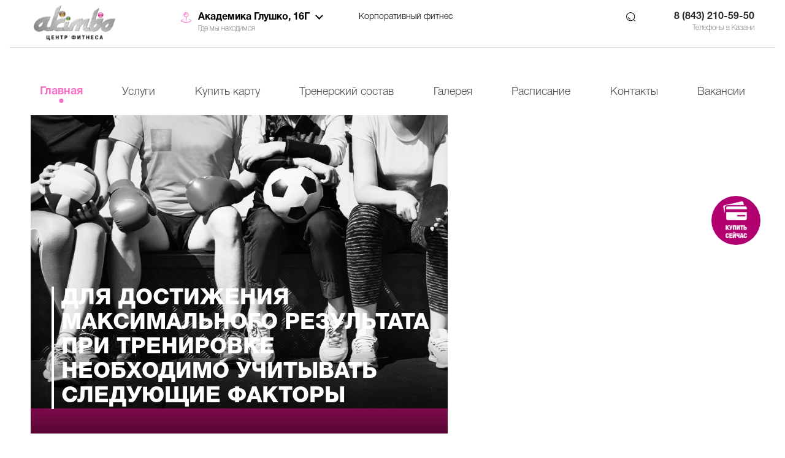

--- FILE ---
content_type: text/html; charset=UTF-8
request_url: https://akimbofit.ru/glushko/novosti/dlya-dostizheniya-maksimalnogo-rezultata-pri-trenirovke-neobkhodimo-uchityvat-sleduyushchie-faktory/
body_size: 11342
content:
<!DOCTYPE html>
<html>

<head>
	

				<meta http-equiv="Content-Type" content="text/html; charset=UTF-8"/>
<meta name="robots" content="index, follow"/>
<meta name="keywords" content="Новости"/>
<meta name="description" content="Все последние новости нашего фитнес центра Вы найдете в этом разделе"/>
<link href="//dcapi.direct-credit.ru/style.css" type="text/css" rel="stylesheet"/>
<style>div.news-detail{word-wrap:break-word}div.news-detail img.detail_picture{float:left;margin:0 8px 6px 1px}.news-date-time{color:#486daa}</style>
<link href="/bitrix/cache/css/s1/akimbo_glushko/template_3ebe1b38c97c372e45a857efd606601c/template_3ebe1b38c97c372e45a857efd606601c_v1.css?1761923245408059" type="text/css" data-template-style="true" rel="stylesheet"/>
	<meta name="viewport" content="width=device-width, initial-scale=1.0, maximum-scale=1.0, user-scalable=no">
	<title>Для достижения максимального результата при тренировке необходимо учитывать следующие факторы</title>
	<meta content="6feb6d8262bcbee72457188570d96d12"/>

	<link rel="shortcut icon" type="image/x-icon" href="/xfavicon.ico.pagespeed.ic.zUyhls38xb.webp"/>
		</head>

<body>
	<div id="panel">
			</div>
	
	
			<div class="red_button_buy cbh-sale cbh-green cbh-show cbh-static cbh-hover">
			<a class="red_button_buy" href="/glushko/kupit-kartu/vidy-kart/">
				<div class="cbh-sl-circle"></div>
				<div class="cbh-sl-circle-fill"></div>
				<div class="cbh-sl-img-circle"></div>
			</a>
		</div>
			<div class="call-button-form">
		<div class="header">
			<div class="head">
				<div class="uk-container uk-container-center">
					<div class="wrap">
						<div class="uk-grid uk-flex-middle">
							<div class="uk-width-large-1-5 uk-width-1-4 uk-width-small-1-4 uk-width-medium-2-10">
								<div class="left_logo">
									<a href="/glushko/" style="background: url(/bitrix/templates/akimbo_glushko/images/logo.png) 50% 50% / contain">
										<!-- <img src=""  alt=""> -->

									</a>
								</div>
							</div>
							<div class="uk-width-large-4-5 uk-width-3-4 uk-width-medium-6-10">
								<div class="opt">
									<div class="uk-grid">
										<div class="uk-width-large-3-10 uk-hidden-medium uk-hidden-small">
											<div class="header__address">
												<div class="header__address-active">
													<span class="header__address-btn">
														Академика Глушко, 16Г													</span>
													<div class="map_top">
														<a href="/kontakty/">Где мы находимся</a>
													</div>

												</div>
												
												<div class="header__address-hidden">
																																									<a href="/novosti/dlya-dostizheniya-maksimalnogo-rezultata-pri-trenirovke-neobkhodimo-uchityvat-sleduyushchie-faktory/" class="btn__address">Фучика, 90</a>
																																									<a href="/amirkhana/novosti/dlya-dostizheniya-maksimalnogo-rezultata-pri-trenirovke-neobkhodimo-uchityvat-sleduyushchie-faktory/" class="btn__address">Амирхана, 101В</a>
																																									<a href="/glushko/novosti/dlya-dostizheniya-maksimalnogo-rezultata-pri-trenirovke-neobkhodimo-uchityvat-sleduyushchie-faktory/" class="btn__address">Академика Глушко, 16Г</a>
																									</div>
											</div>
										</div>
										<div class="uk-width-large-2-10 uk-hidden-medium uk-hidden-small">
											<a class="header-card" href="/glushko/kupit-kartu/korporativniy-fitnes/">Корпоративный фитнес</a>
										</div>
										<div class="uk-width-large-3-10 uk-width-medium-5-10 uk-width-medium-4-3 uk-width-4-3 uk-hidden-small">
											<div class="search">
<form action="/search/index.php">
	<input type="text" name="q" value="" placeholder="Поиск по сайту"/>
	<button name="s" class="s_btn" type="button" value="Поиск"></button>
</form>
</div>										</div>
										<div class="uk-width-large-2-10 uk-width-medium-5-10 uk-width-medium-1-3  uk-hidden-small">
											<div class="phone_top">
												<p>
 <b>8 (843) 210-59-50</b><br>
</p>
<p>
	 Телефоны&nbsp;в Казани
</p>
											</div>

										</div>

									</div>
									<div class="uk-grid" style="margin-top: 0">
										<div class="uk-hidden-large uk-width-small-1-2 uk-width-1-2 uk-hidden-medium">
											<div class="mob">
											</div>
										</div>
																					<div class="uk-hidden-large uk-width-small-1-2 uk-width-1-2 uk-hidden-medium">
												<div class="mob">
													<div class="mobile-open"><img src="/bitrix/templates/akimbo_glushko/images/menu-options.svg" class="new_phone1" alt=""></div>
												</div>
											</div>
										
									</div>
								</div>
								<!-- </div> -->

							</div> <!-- uk-width-2-3 -->
							<hr class="uk-hidden-medium">
							
								<div class="uk-width-large-1-1 uk-width-1-1 uk-width-medium-1-10">
									<div class="right_bot">
										<div class="uk-grid">

											<div class="uk-width-1-1">
												<div class="menu mobile-menu">
													<div class="full_menu">
														<div class="uk-hidden-large header__address">
															<div class="header__address-active">
																<span class="header__address-btn">
																	Академика Глушко, 16Г																</span>
																<div class="map_top">
																	<a href="/kontakty/">Где мы находимся</a>
																</div>

															</div>

															<div class="header__address-hidden">
																																																		<a href="/novosti/dlya-dostizheniya-maksimalnogo-rezultata-pri-trenirovke-neobkhodimo-uchityvat-sleduyushchie-faktory/" class="btn__address">Фучика, 90</a>
																																																		<a href="/amirkhana/novosti/dlya-dostizheniya-maksimalnogo-rezultata-pri-trenirovke-neobkhodimo-uchityvat-sleduyushchie-faktory/" class="btn__address">Амирхана, 101В</a>
																																																		<a href="/glushko/novosti/dlya-dostizheniya-maksimalnogo-rezultata-pri-trenirovke-neobkhodimo-uchityvat-sleduyushchie-faktory/" class="btn__address">Академика Глушко, 16Г</a>
																															</div>

														</div><br><br>
														

	<div class="close_button">
		<div class="mobile-close"><span class="uk-icon-justify uk-icon-close"></span></div>
	</div>
	<ul class="main_menu">

		
			
			
								
																			<li class=""><a href="/glushko/" class="root-item-selected">Главная</a>
										
								
							
							
						
			
			
									<li class=""><a href="/glushko/uslugi/" id="dropdown-item" class="root-item">Услуги</a>
						<ul class="under_menu">
						
							
							
						
			
			
								
																				<li><a href="/glushko/uslugi/novye-napravleniya/">Новые направления</a>
										</li>
									
								
							
							
						
			
			
								
																				<li><a href="/glushko/uslugi/gruppovye-programmy/">Групповые программы</a>
										</li>
									
								
							
							
						
			
			
								
																				<li><a href="/glushko/uslugi/edinoborstva/">Единоборства</a>
										</li>
									
								
							
							
						
			
			
								
																				<li><a href="/glushko/uslugi/dlya-sily-i-figury/">Для силы и фигуры</a>
										</li>
									
								
							
							
						
							</ul></li>			
			
								
																			<li class=""><a href="/glushko/kupit-kartu/" class="root-item">Купить карту</a>
										
								
							
							
						
			
			
								
																			<li class="mobile"><a href="/glushko/kupit-kartu/korporativniy-fitnes/" class="root-item">Корпоративный фитнес</a>
										
								
							
							
						
			
			
								
																			<li class=""><a href="/glushko/treners/" class="root-item">Тренерский состав</a>
										
								
							
							
						
			
			
								
																			<li class=""><a href="/glushko/gallery/" class="root-item">Галерея</a>
										
								
							
							
						
			
			
								
																			<li class=""><a href="/glushko/raspisanie/" class="root-item">Расписание</a>
										
								
							
							
						
			
			
								
																			<li class=""><a href="/glushko/kontakty/" class="root-item">Контакты</a>
										
								
							
							
						
			
			
								
																			<li class=""><a href="/glushko/vakansii/" class="root-item">Вакансии</a>
										
								
							
							
						
						

								</ul>

								<div class="menu-clear-left"></div>
							


													</div>
												</div>
											</div>
										</div>
									</div>
								</div>

														<div class="uk-hidden-xlarge uk-hidden-large uk-hidden-medium uk-width-1-2 uk-hidden-small">
								<div class="phone_center">
									<div class="phone_top">

										<p>
 <b>8 (843) 526-11-26</b><br>
</p>
<p>
	 Телефоны&nbsp;в Казани
</p>									</div>
								</div>
							</div><!--  uk-grid -->
							<div class="uk-hidden-large uk-hidden-small uk-width-1-2 uk-width-medium-1-10">
								<div class="mobile-open"><span class="uk-icon-justify uk-icon-bars"></span></div>
							</div>
						</div> <!-- wrap -->
					</div> <!-- uk-container uk-container-center -->
				</div> <!-- head -->
								
			<div class="content">
		
<div class="news__wrapper">
	<div class="uk-container uk-container-center">
		<div class="uk-grid">
			<div class="uk-width-1-1">
				<div class="n_det_img" style="background: url(/upload/iblock/05d/1490yzwhdxan9ykiti1biba4w5kxgxtv.png) no-repeat center top; background-size: cover;">
					<h1>Для достижения максимального результата при тренировке необходимо учитывать следующие факторы</h1>
				</div>
				<div class="n_det_date">
					<a href="/glushko/novosti/">
						< Все новости</a>
							<span>19 июня 2023</span>
				</div>
				<div>
					<p>
	 Для достижения максимального результата при тренировке необходимо учитывать следующие факторы:
</p>
<p>
</p>
<div>
	<ol>
		<li>Регулярность: тренировки должны проводиться регулярно, желательно не менее 3-4 раз в неделю. </li>
		<li>Интенсивность: тренировки должны быть достаточно интенсивными, чтобы вызывать адаптационные процессы в организме. </li>
		<li>Разнообразие: необходимо разнообразить программу тренировок, включая в нее упражнения на различные группы мышц и различные виды физической активности. </li>
		<li>Питание: правильное питание является важным фактором достижения максимального результата при тренировках. </li>
		<li>Отдых: необходимо обеспечить организму достаточный отдых для восстановления после тренировок. </li>
		<li>Прогрессия нагрузок: по мере улучшения физической формы необходимо постепенно повышать интенсивность и объем тренировок. </li>
		<li>Мотивация: необходимо сохранять мотивацию на высоком уровне, устанавливая себе цели и отслеживая прогресс в достижении этих целей.</li>
	</ol>
</div>
<p>
</p>
<p>
	 Следуя этим принципам, можно достичь максимального результата при тренировках. Однако, перед началом любой программы тренировок, рекомендуется проконсультироваться с врачом и/или персональным тренером, чтобы оценить свои возможности и избежать травм.
</p>				</div>
								<div class="gallery">
										<div class="clear"></div>
				</div>
			</div>
		</div>
	</div>
</div>
<div class="foot_form usl_foot_form">
	<div class="uk-container uk-container-center">
		<div class="uk-grid">
			<div class="uk-width-1-1">
				<h3>Оставьте свою заявку прямо сейчас и получите более подробную консультацию специалиста</h3>
				<div class="form">
					<form action="" id="zayavka_uslugi">
						<div><input type="text" name="name" placeholder="Ваши Фамилия, Имя, Отчество"></div>
						<div><input type="text" name="phone" placeholder="Номер телефона"></div>
						<div><input type="text" name="email" placeholder="Email"></div>
						<div><input type="text" name="born" placeholder="Дата рождения"></div>
													<div class="pol_usl">
								<label class="pol_check">
									<input type="checkbox" class="pol" name="pol" id="" required>Согласен с <a href="/bitrix/docs/politika_konfidencialnosti/politika_fuchika2021.pdf">политикой конфиденциальности</a>, <a href="/bitrix/docs/politika_konfidencialnosti/soglashenie_fuchika2021.pdf">пользовательским соглашением</a> и <a href="/bitrix/docs/politika_konfidencialnosti/obrabotka_fuchika2021.pdf">обработкой персональных данных</a>
								</label>
							</div>
												<button class="sub disabled" disabled="disabled" type="submit" onclick="yaCounter40372350.reachGoal('zajavka'); return true;"></button>
						<span class="er">Не все поля заполнены</span>
					</form>
					<div class="success">
						<h3>Спасибо за заявку!</h3>
						<p>Мы свяжемся с Вами в ближайшее время</p>
					</div>
				</div>
			</div>
		</div>
	</div>
</div></div>




<div class="uk-container uk-container-center">
	<div class="uk-grid">
		<div class="uk-width-1-1">
			<div class="hfooter"></div>
		</div>
	</div>
</div>
<div class="footer__inner">
		<div class="footer">
		<div class="uk-container uk-container-center">
			<div class="uk-grid">
				<div class="uk-width-1-1">
					<div class="foot_left">
						<div class="mini_logo"><a href="/"><img src="[data-uri]"></a></div>
						<!-- <div><img style="max-width: 200px; margin-top: 15px;" src="/upload/HorizontalLogos2.png"></div> -->
					</div>
					<div class="foot_menu">

						
<ul>


	
	
		
							<li><a href="/bitrix/docs/politika_konfidencialnosti/politika_glushko2021.pdf" class="root-item">Политика конфиденциальности</a></li>
			
		
	
	

	
	
		
							<li><a href="/bitrix/docs/glushko/общие_правила_посещения.pdf" class="root-item">Общие правила</a></li>
			
		
	
	

	
	
		
							<li><a href="/glushko/publichnaya-oferta/" class="root-item">Публичная оферта</a></li>
			
		
	
	

	
	
		
							<li><a href="/glushko/vakansii/" class="root-item">Вакансии</a></li>
			
		
	
	

	
	
		
							<li><a href="/bitrix/docs/оферта Глушко/взрослый/стоимость_имущества.pdf" class="root-item">Стоимость имущества</a></li>
			
		
	
	


</ul>
<div class="menu-clear-left"></div>

					</div>
					<div class="foot_right">
						<div class="foot_phone">
							 <div style="float: right; width: 110px;"><a class="im" href="https://imperium.im/" target="_blank">
        <svg version="1.1" id="Слой_1" xmlns="http://www.w3.org/2000/svg" xmlns:xlink="http://www.w3.org/1999/xlink" x="0px" y="0px" viewBox="-5 362.6 584.9 117.3" style="enable-background:new -5 362.6 584.9 117.3;" xml:space="preserve">
<style type="text/css">.imperSt0{fill:#fff;-webkit-transition:all .5s ease;-moz-transition:all .5s ease;-o-transition:all .5s ease;transition:all .5s ease}.imperSt1{fill:#fff;-webkit-transition:all .5s ease;-moz-transition:all .5s ease;-o-transition:all .5s ease;transition:all .5s ease}.im:hover svg .imperSt0{fill:#fff}.im:hover svg .imperSt1{fill:#ff8603}</style>
<g id="Слой_2_1_">
  <g>
    <path class="imperSt0" d="M-2.5,363.5c1.2-0.3,2.5-0.5,3.9-0.6c1.3-0.1,2.7-0.1,4.1-0.1s2.9,0.1,4.4,0.4s2.9,0.8,4.1,1.6s2.2,1.8,3,3.1
      s1.2,3,1.2,5s-0.4,3.7-1.1,5.1c-0.7,1.4-1.7,2.5-2.9,3.4c-1.2,0.9-2.6,1.5-4.1,1.9c-1.6,0.3-3.2,0.5-4.8,0.5c-0.2,0-0.4,0-0.8,0
      s-0.7,0-1.1,0c-0.4,0-0.8,0-1.2-0.1c-0.4,0-0.6-0.1-0.8-0.1v12.5h-3.9V363.5z M5.6,366.2c-0.8,0-1.6,0-2.4,0s-1.4,0.1-1.8,0.2
      v13.7c0.2,0.1,0.4,0.1,0.8,0.1c0.3,0,0.7,0,1.1,0c0.4,0,0.7,0,1.1,0c0.3,0,0.6,0,0.8,0c1.1,0,2.1-0.1,3.2-0.3
      c1.1-0.2,2-0.6,2.9-1.1c0.8-0.5,1.5-1.3,2.1-2.3c0.5-1,0.8-2.2,0.8-3.7c0-1.3-0.2-2.4-0.7-3.2c-0.5-0.9-1.1-1.6-1.9-2.1
      s-1.7-0.9-2.7-1.1C7.6,366.3,6.6,366.2,5.6,366.2z"/>
    <path class="imperSt0" d="M37.6,387H25.4l-3.3,9.1h-3.9l12.5-33.5h1.8L45,396.1h-4.1L37.6,387z M26.7,383.6h9.7l-3.7-10l-1.2-5l0,0
      l-1.2,5.1L26.7,383.6z"/>
    <path class="imperSt0" d="M51,380.6v-3.3h0.8c0.3,0,0.6,0,1,0s0.8,0,1.2,0s0.8-0.1,1.2-0.1c0.4,0,0.7-0.1,1-0.1
      c0.8-0.1,1.6-0.3,2.3-0.6s1.4-0.7,1.9-1.2s1-1,1.3-1.6s0.5-1.3,0.5-2.1c0-1-0.2-1.9-0.5-2.6c-0.3-0.7-0.8-1.2-1.4-1.7
      c-0.6-0.4-1.3-0.7-2.1-0.9c-0.8-0.2-1.7-0.3-2.6-0.3c-1.7,0-3.1,0.1-4.3,0.4c-1.2,0.2-2.2,0.5-2.9,0.9l-1-3.1
      c0.6-0.3,1.8-0.7,3.4-1.1c1.6-0.4,3.5-0.5,5.5-0.5c1.3,0,2.5,0.1,3.7,0.4c1.2,0.3,2.3,0.7,3.3,1.3s1.7,1.4,2.3,2.5
      c0.6,1.1,0.9,2.3,0.9,3.9s-0.5,3.1-1.6,4.5c-1,1.4-2.6,2.5-4.7,3.1v0.2c2.2,0.3,4,1.1,5.3,2.5s1.9,3.2,1.9,5.4
      c0,1.8-0.4,3.3-1.1,4.6s-1.6,2.4-2.8,3.2c-1.1,0.8-2.5,1.5-4,1.9s-3,0.6-4.5,0.6c-2.1,0-3.8-0.1-5.1-0.4c-1.3-0.2-2.4-0.5-3.3-0.9
      l1-3.5c0.7,0.3,1.7,0.6,3,0.9c1.3,0.2,2.9,0.4,4.7,0.4c1,0,1.9-0.1,2.9-0.4c0.9-0.3,1.8-0.7,2.5-1.2s1.3-1.2,1.8-2.1
      c0.5-0.8,0.7-1.8,0.7-2.9c0-2-0.7-3.4-2.1-4.4c-1.4-0.9-3.2-1.5-5.4-1.6c-0.4,0-0.7-0.1-1.1-0.1c-0.3,0-0.7,0-1,0L51,380.6
      L51,380.6z"/>
    <path class="imperSt0" d="M74,363.5c1.2-0.3,2.5-0.5,3.9-0.6s2.8-0.1,4.1-0.1c1.4,0,2.9,0.1,4.4,0.4s2.9,0.8,4.1,1.6s2.2,1.8,3,3.1
      s1.2,3,1.2,5s-0.4,3.7-1.1,5.1c-0.7,1.4-1.7,2.5-2.9,3.4c-1.2,0.9-2.6,1.5-4.1,1.9s-3.1,0.6-4.8,0.6c-0.2,0-0.4,0-0.8,0
      c-0.4,0-0.7,0-1.1,0c-0.4,0-0.8,0-1.2-0.1c-0.4,0-0.6-0.1-0.8-0.1v12.5H74C74,396.2,74,363.5,74,363.5z M82,366.2
      c-0.8,0-1.6,0-2.4,0s-1.4,0.1-1.8,0.2v13.7c0.2,0.1,0.4,0.1,0.8,0.1c0.3,0,0.7,0,1.1,0s0.7,0,1.1,0c0.3,0,0.6,0,0.8,0
      c1.1,0,2.1-0.1,3.2-0.3s2-0.6,2.9-1.1c0.8-0.5,1.5-1.3,2.1-2.3c0.5-1,0.8-2.2,0.8-3.7c0-1.3-0.2-2.4-0.7-3.2
      c-0.5-0.9-1.1-1.6-1.9-2.1s-1.7-0.9-2.7-1.1C84,366.3,83,366.2,82,366.2z"/>
    <path class="imperSt0" d="M113,387h-12.1l-3.3,9.1h-3.9l12.5-33.5h1.8l12.5,33.5h-4.1L113,387z M102.2,383.6h9.7l-3.7-10l-1.2-5l0,0
      l-1.2,5.1L102.2,383.6z"/>
    <path class="imperSt0" d="M124.9,363.2h17.9v3.5h-14v9.9c0.5-0.1,1.2-0.2,2-0.3s1.5-0.1,2.3-0.1c1.6,0,3.1,0.1,4.6,0.4
      c1.4,0.3,2.7,0.8,3.8,1.5s2,1.7,2.6,2.9c0.6,1.2,1,2.8,1,4.7s-0.3,3.5-1,4.9c-0.7,1.4-1.5,2.5-2.6,3.3c-1.1,0.9-2.4,1.5-3.8,1.9
      c-1.5,0.4-3,0.6-4.6,0.6c-0.5,0-1.1,0-1.8,0s-1.4-0.1-2.1-0.1c-0.7-0.1-1.5-0.1-2.2-0.2s-1.4-0.2-2-0.4L124.9,363.2L124.9,363.2
      L124.9,363.2z M133.5,393.2c1,0,2-0.1,2.9-0.4c0.9-0.3,1.7-0.7,2.4-1.2s1.2-1.2,1.6-2.1c0.4-0.8,0.6-1.8,0.6-3
      c0-1.4-0.2-2.6-0.7-3.5s-1.1-1.6-1.8-2.1c-0.8-0.5-1.6-0.8-2.6-1s-2-0.3-3.1-0.3c-0.3,0-0.6,0-1,0c-0.4,0-0.8,0.1-1.1,0.1
      c-0.4,0-0.7,0.1-1,0.1s-0.6,0.1-0.7,0.1v13c0.2,0.1,0.5,0.1,0.9,0.1c0.4,0,0.8,0.1,1.2,0.1c0.4,0,0.9,0,1.3,0
      C132.6,393.2,133,393.2,133.5,393.2z"/>
    <path class="imperSt0" d="M149.5,379.7c0-5.5,1.2-9.7,3.5-12.7c2.3-2.9,5.6-4.4,9.9-4.4c2.3,0,4.3,0.4,6,1.2c1.7,0.8,3.1,2,4.2,3.5
      c1.1,1.5,1.9,3.3,2.5,5.4c0.5,2.1,0.8,4.4,0.8,7c0,5.5-1.2,9.7-3.5,12.7c-2.3,2.9-5.7,4.4-10,4.4c-2.3,0-4.3-0.4-6-1.2
      c-1.7-0.8-3.1-2-4.2-3.5c-1.1-1.5-1.9-3.3-2.5-5.4C149.7,384.6,149.5,382.3,149.5,379.7z M153.6,379.7c0,1.8,0.2,3.6,0.5,5.2
      c0.4,1.6,0.9,3.1,1.7,4.3s1.7,2.2,2.9,3c1.2,0.7,2.6,1.1,4.2,1.1c2.9,0,5.2-1.1,6.9-3.3s2.5-5.6,2.5-10.3c0-1.8-0.2-3.5-0.5-5.2
      c-0.4-1.6-0.9-3.1-1.7-4.3s-1.7-2.2-2.9-3c-1.2-0.7-2.6-1.1-4.2-1.1c-2.9,0-5.2,1.1-6.8,3.3C154.6,371.6,153.6,375.1,153.6,379.7z
      "/>
    <path class="imperSt0" d="M202.1,366.7h-10.3v29.5h-3.9v-29.5h-10.3v-3.5h24.5V366.7z"/>
    <path class="imperSt0" d="M219.5,387h-12.1l-3.3,9.1h-3.9l12.5-33.5h1.8l12.5,33.5h-4.1L219.5,387z M208.7,383.6h9.7l-3.7-10l-1.2-5
      l0,0l-1.2,5.1L208.7,383.6z"/>
    <path class="imperSt0" d="M251.2,381h-15.8v15.1h-3.9v-33h3.9v14.4h15.8v-14.4h3.9v33h-3.9C251.2,396.1,251.2,381,251.2,381z"/>
    <path class="imperSt0" d="M261.7,379.7c0-5.5,1.2-9.7,3.5-12.7c2.3-2.9,5.6-4.4,9.9-4.4c2.3,0,4.3,0.4,6,1.2s3.1,2,4.2,3.5
      c1.1,1.5,1.9,3.3,2.5,5.4c0.5,2.1,0.8,4.4,0.8,7c0,5.5-1.2,9.7-3.5,12.7c-2.3,2.9-5.7,4.4-10,4.4c-2.3,0-4.3-0.4-6-1.2
      s-3.1-2-4.2-3.5c-1.1-1.5-1.9-3.3-2.5-5.4C262,384.6,261.7,382.3,261.7,379.7z M265.9,379.7c0,1.8,0.2,3.6,0.5,5.2
      c0.4,1.6,0.9,3.1,1.7,4.3s1.7,2.2,2.9,3c1.2,0.7,2.6,1.1,4.2,1.1c2.9,0,5.2-1.1,6.9-3.3c1.7-2.2,2.5-5.6,2.5-10.3
      c0-1.8-0.2-3.5-0.5-5.2c-0.4-1.6-0.9-3.1-1.7-4.3s-1.7-2.2-2.9-3c-1.2-0.7-2.6-1.1-4.2-1.1c-2.9,0-5.2,1.1-6.8,3.3
      S265.9,375.1,265.9,379.7z"/>
    <path class="imperSt0" d="M327.8,370.7c0,0.8-0.1,1.6-0.4,2.4c-0.3,0.8-0.6,1.6-1.1,2.3s-1.1,1.3-1.9,1.9c-0.8,0.5-1.7,0.9-2.8,1.2v0.2
      c0.9,0.2,1.8,0.4,2.7,0.8c0.9,0.4,1.6,0.9,2.3,1.6c0.7,0.7,1.2,1.5,1.6,2.4c0.4,0.9,0.6,2.1,0.6,3.3c0,1.7-0.4,3.2-1.1,4.4
      c-0.7,1.2-1.6,2.3-2.8,3c-1.1,0.8-2.5,1.4-3.9,1.7c-1.5,0.4-3,0.6-4.5,0.6c-0.5,0-1.2,0-1.9,0s-1.5,0-2.3-0.1
      c-0.8,0-1.6-0.1-2.4-0.2c-0.8-0.1-1.5-0.2-2.1-0.4v-32.5c1.2-0.2,2.5-0.3,4.1-0.5c1.5-0.1,3.2-0.2,5-0.2c1.2,0,2.5,0.1,3.7,0.3
      c1.3,0.2,2.4,0.6,3.5,1.2c1,0.6,1.9,1.4,2.6,2.4C327.5,367.8,327.8,369.1,327.8,370.7z M314.3,377.7c0.5,0,1.2,0,1.9,0
      c0.8,0,1.4-0.1,1.9-0.1c0.8-0.3,1.5-0.6,2.1-0.9c0.7-0.4,1.2-0.8,1.8-1.3c0.5-0.5,0.9-1.1,1.2-1.7c0.3-0.6,0.4-1.3,0.4-2.1
      c0-1-0.2-1.9-0.6-2.6s-0.9-1.2-1.6-1.6c-0.7-0.4-1.4-0.7-2.3-0.9c-0.8-0.2-1.7-0.3-2.6-0.3c-1,0-2,0-2.9,0.1c-0.9,0-1.5,0.1-2,0.2
      v11.2L314.3,377.7L314.3,377.7z M316.9,393.2c1,0,2-0.1,2.9-0.4c0.9-0.2,1.8-0.6,2.5-1.1c0.7-0.5,1.3-1.2,1.7-1.9
      c0.4-0.8,0.6-1.7,0.6-2.7c0-1.3-0.3-2.3-0.8-3.1s-1.2-1.4-2-1.8c-0.8-0.4-1.8-0.7-2.8-0.9s-2.1-0.2-3.1-0.2h-4.1v11.7
      c0.2,0.1,0.5,0.1,0.9,0.1s0.8,0.1,1.3,0.1s1,0.1,1.5,0.1C316.1,393.2,316.5,393.2,316.9,393.2z"/>
  </g>
</g>
<g id="Слой_1_2_">
  <g id="Слой_2">
  </g>
  <g id="Слой_1_1_">
    <g>
      <path class="imperSt0" d="M155.1,440.7c7.1,0,10.8-2.2,10.8-6.5s-3.7-6.5-10.8-6.5h-28.2v13H155.1L155.1,440.7z M126.9,479.5H114
        v-64.7h43.2c14.3,0,21.6,6.4,21.6,19.4c0,12.9-7.3,19.4-21.6,19.4h-30.3V479.5L126.9,479.5z M10.5,479.5h-13v-64.7h13V479.5
        L10.5,479.5z M424.8,414.8h12.9v43.1c0,14.4-7.2,21.6-21.6,21.6h-21.6c-14.4,0-21.6-7.2-21.6-21.6v-43.1h13v41.4
        c0,6.9,3.3,10.4,10.3,10.4h18.1c6.9,0,10.4-3.5,10.4-10.4L424.8,414.8L424.8,414.8z M310.4,440.7c7.1,0,10.8-2.2,10.8-6.5
        s-3.6-6.5-10.8-6.5h-28.2v13H310.4L310.4,440.7z M288.8,453.6h-6.6v25.9h-12.8v-64.7h43.2c14.3,0,21.6,6.4,21.6,19.4
        c0,12.9-7.3,19.4-21.6,19.4h-4.4l30.2,25.9H319L288.8,453.6L288.8,453.6z M360,479.5h-13v-64.7h13V479.5L360,479.5z M442.5,479.6
        l21.3-64.8h12.9l-21.2,64.8H442.5L442.5,479.6z M507.3,479.6h-13l21.2-64.8h13L507.3,479.6L507.3,479.6z M468.5,479.6l21.2-64.8
        h12.9l-21.2,64.7L468.5,479.6L468.5,479.6z M19.4,479.8L40.6,415h13l-21.2,64.8H19.4L19.4,479.8z M84.1,479.8h-13L92.3,415h12.9
        L84.1,479.8L84.1,479.8z M45.3,479.8L66.5,415h12.9l-21.2,64.8H45.3L45.3,479.8z"/>
    </g>
  </g>
  <g id="Слой_3">
  </g>
  <g id="Слой_5">
    <g>
      <path class="imperSt0" d="M577.4,396.1c0,10.2-8,18.2-18.5,18.2c-10.3,0-18.6-8-18.6-18.2c0-10,8.2-18,18.6-18
        C569.4,378.1,577.4,386.1,577.4,396.1z M545,396.1c0,8,5.9,14.4,14.1,14.4c7.9,0,13.7-6.4,13.7-14.3c0-8-5.8-14.5-13.8-14.5
        C550.9,381.7,545,388.2,545,396.1z M556.1,405.5h-4.2v-18c1.6-0.3,4-0.5,6.9-0.5c3.4,0,4.9,0.5,6.3,1.3c1,0.8,1.8,2.2,1.8,4
        c0,2-1.5,3.5-3.7,4.2v0.2c1.8,0.7,2.7,2,3.3,4.4c0.5,2.7,0.9,3.8,1.3,4.5h-4.5c-0.5-0.7-0.9-2.3-1.4-4.4c-0.3-2-1.4-2.9-3.7-2.9
        h-2L556.1,405.5L556.1,405.5z M556.2,395.3h2c2.3,0,4.2-0.8,4.2-2.6c0-1.6-1.2-2.7-3.8-2.7c-1.1,0-1.9,0.1-2.3,0.2v5.1H556.2z"/>
    </g>
  </g>
  <polygon class="imperSt1" points="190.9,479.5 190.9,466.6 255.7,466.6 255.7,479.5 190.9,479.5  "/>
  <polygon class="imperSt1" points="190.9,440.7 255.7,440.7 255.7,453.6 190.9,453.6 190.9,440.7  "/>
  <polygon class="imperSt1" points="190.9,414.9 255.7,414.9 255.7,427.8 190.9,427.8 190.9,414.9  "/>
</g>
</svg>
      </a>
</div>						</div>
						<div class="foot_adres">
							<p>
 <b>8 (843) 210-59-50</b><br>
</p>
<p>
	 Наш адрес:
</p>
<p>
 <b> г. Казань, ул. Академика Глушко, 16Г</b>
</p>						</div>
					</div>
				</div>
			</div>
		</div>
	</div>
</div>



<!--div class="download_app ios"><span class="icon"></span><a href="https://itunes.apple.com/us/app/akimbo-%D1%86%D0%B5%D0%BD%D1%82%D1%80-%D1%84%D0%B8%D1%82%D0%BD%D0%B5%D1%81%D0%B0/id1137609323?mt=8">Скачать приложение</a></div>
													<div class="download_app android"><span class="icon"></span><a href="https://play.google.com/store/apps/details?id=com.itrack.akimbo351735">Скачать приложение</a></div-->


<!-- Yandex.Metrika counter -->
<!-- /Yandex.Metrika counter -->

<div style="display:none" itemscope itemtype="http://schema.org/Organization">
	<span itemprop="name">Akimbo</span>
	Контакты:
	<div itemprop="address" itemscope itemtype="http://schema.org/PostalAddress">
		Адрес:
		<span itemprop="streetAddress">Ю.Фучика, д.90</span>
		<span itemprop="postalCode">420140</span>
		<span itemprop="addressLocality">Казань</span>,
	</div>
	Телефон:<span itemprop="telephone">+7 843 526-11-26</span>,
	Факс:<span itemprop="telephone">+7 843 526-17-27</span>,
	Электронная почта: <span itemprop="email">akimbofit@bk.ru</span>
</div>

<noindex>
	</noindex>
<script type="text/javascript">var __cs=__cs||[];var __ks="ycCR_h4ogVcVGtkBM__UPBOsoAYw9K6f";if(location.pathname.includes("promo/abonement-na-amirkhana")){__ks="rhdgnpVI5saT0YtsObTPvomD1wsAgNXn";}if(location.pathname.includes("promo/abonement-na-fuchika")){__ks="G2HD_1gYzSIX0uaB9wtLt599ge4_rUre";}__cs.push(["setCsAccount",__ks]);</script>
<script type="text/javascript" async src="https://lead.rt.ru/static/cs.min.js"></script>

<script src="//ajax.googleapis.com/ajax/libs/jquery/1.8.2/jquery.min.js"></script>

<script src="/bitrix/js/main/jquery/jquery-1.12.4.min.js,q165831510397163.pagespeed.jm.29OAZzvhfX.js"></script>
<script src="//code.jquery.com/ui/1.11.4/jquery-ui.js"></script>
<script src="//cdn.jsdelivr.net/jquery.slick/1.6.0/slick.min.js"></script>
<script src="//vk.com/js/api/openapi.js?117"></script>


<script src="/bitrix/cache/js/s1/akimbo_glushko/template_61700886575ad1027608e764a2fee2ae/template_61700886575ad1027608e764a2fee2ae_v1.js?1761923148450826"></script>

<script>(function(w,d,n,c){w.CalltouchDataObject=n;w[n]=function(){w[n]["callbacks"].push(arguments)};if(!w[n]["callbacks"]){w[n]["callbacks"]=[]}w[n]["loaded"]=false;if(typeof c!=="object"){c=[c]}w[n]["counters"]=c;for(var i=0;i<c.length;i+=1){p(c[i])}function p(cId){var a=d.getElementsByTagName("script")[0],s=d.createElement("script"),i=function(){a.parentNode.insertBefore(s,a)},m=typeof Array.prototype.find==='function',n=m?"init-min.js":"init.js";s.async=true;s.src="https://mod.calltouch.ru/"+n+"?id="+cId;if(w.opera=="[object Opera]"){d.addEventListener("DOMContentLoaded",i,false)}else{i()}}})(window,document,"ct","4y8kde7n");</script>
<script type="text/javascript">(function(d,w,c){(w[c]=w[c]||[]).push(function(){try{w.yaCounter40372350=new Ya.Metrika({id:40372350,clickmap:true,trackLinks:true,accurateTrackBounce:true,webvisor:true,trackHash:true});}catch(e){}});var n=d.getElementsByTagName("script")[0],s=d.createElement("script"),f=function(){n.parentNode.insertBefore(s,n);};s.type="text/javascript";s.async=true;s.src="https://mc.yandex.ru/metrika/watch.js";if(w.opera=="[object Opera]"){d.addEventListener("DOMContentLoaded",f,false);}else{f();}})(document,window,"yandex_metrika_callbacks");</script>
<script>(function(w,d,s,h,id){w.roistatProjectId=id;w.roistatHost=h;var p=d.location.protocol=="https:"?"https://":"http://";var u=/^.*roistat_visit=[^;]+(.*)?$/.test(d.cookie)?"/dist/module.js":"/api/site/1.0/"+id+"/init?referrer="+encodeURIComponent(d.location.href);var js=d.createElement(s);js.charset="UTF-8";js.async=1;js.src=p+h+u;var js2=d.getElementsByTagName(s)[0];js2.parentNode.insertBefore(js,js2);})(window,document,'script','cloud.roistat.com','d7fd99df26163d2595b9bf87362bbfa1');</script>
<script type="text/javascript" async="async" id="smart_app_widget_script" data-links="[base64]" data-domain="//mobifitness.ru" data-background="#bdb5b5" data-border="#640978" data-color="#111111" data-position="bottom" data-text="Уважаемый клиент! Скачай наше мобильное приложение " src="//mobifitness.ru/smartapp-widget/js/code.js"></script>
</body>

</html>

--- FILE ---
content_type: text/html; charset=UTF-8
request_url: https://akimbofit.ru/bitrix/templates/akimbo_glushko/action/schedule.php
body_size: 111
content:
<div class="r_bl">
					<h3>Ничего не найдено!</h3>
					</div>

--- FILE ---
content_type: text/css
request_url: https://akimbofit.ru/bitrix/cache/css/s1/akimbo_glushko/template_3ebe1b38c97c372e45a857efd606601c/template_3ebe1b38c97c372e45a857efd606601c_v1.css?1761923245408059
body_size: 55584
content:
@font-face{font-family:FontAwesome;src:url(/bitrix/templates/akimbo_glushko/css/../fonts/fontawesome-webfont.woff2) format('woff2') , url(/bitrix/templates/akimbo_glushko/css/../fonts/fontawesome-webfont.woff) format("woff") , url(/bitrix/templates/akimbo_glushko/css/../fonts/fontawesome-webfont.ttf) format("truetype");font-weight:400;font-style:normal}@font-face{font-family:"OpenSans";src:url(/bitrix/templates/akimbo_glushko/css/../fonts/OpenSansExtraBold.eot);src:url(/bitrix/templates/akimbo_glushko/css/../fonts/OpenSansExtraBold.eot?#iefix) format("embedded-opentype") , url(/bitrix/templates/akimbo_glushko/css/../fonts/OpenSansExtraBold.woff) format("woff") , url(/bitrix/templates/akimbo_glushko/css/../fonts/OpenSansExtraBold.ttf) format("truetype");font-style:normal;font-weight:800}@font-face{font-family:"OpenSans";src:url(/bitrix/templates/akimbo_glushko/css/../fonts/OpenSansSemiBold.eot);src:url(/bitrix/templates/akimbo_glushko/css/../fonts/OpenSansSemiBold.eot?#iefix) format("embedded-opentype") , url(/bitrix/templates/akimbo_glushko/css/../fonts/OpenSansSemiBold.woff) format("woff") , f url(/bitrix/templates/akimbo_glushko/css/../fonts/OpenSansSemiBold.ttf) format("truetype");font-style:normal;font-weight:700}@font-face{font-family:"Helvetica";src:url(/bitrix/templates/akimbo_glushko/css/../fonts/HelveticaHeavyItalic.eot);src:url(/bitrix/templates/akimbo_glushko/css/../fonts/HelveticaHeavyItalic.eot?#iefix) format("embedded-opentype") , url(/bitrix/templates/akimbo_glushko/css/../fonts/HelveticaHeavyItalic.woff) format("woff") , url(/bitrix/templates/akimbo_glushko/css/../fonts/HelveticaHeavyItalic.ttf) format("truetype");font-style:italic;font-weight:800}@font-face{font-family:"Helvetica";src:url(/bitrix/templates/akimbo_glushko/css/../fonts/HelveticaHeavy.eot);src:url(/bitrix/templates/akimbo_glushko/css/../fonts/HelveticaHeavy.eot?#iefix) format("embedded-opentype") , url(/bitrix/templates/akimbo_glushko/css/../fonts/HelveticaHeavy.woff) format("woff") , url(/bitrix/templates/akimbo_glushko/css/../fonts/HelveticaHeavy.ttf) format("truetype");font-style:normal;font-weight:800}@font-face{font-family:"Helvetica";src:url(/bitrix/templates/akimbo_glushko/css/../fonts/HelveticaBold.eot);src:url(/bitrix/templates/akimbo_glushko/css/../fonts/HelveticaBold.eot?#iefix) format("embedded-opentype") , url(/bitrix/templates/akimbo_glushko/css/../fonts/HelveticaBold.woff) format("woff") , url(/bitrix/templates/akimbo_glushko/css/../fonts/HelveticaBold.ttf) format("truetype");font-style:normal;font-weight:700}@font-face{font-family:"Helvetica";src:url(/bitrix/templates/akimbo_glushko/css/../fonts/HelveticaMedium.eot);src:url(/bitrix/templates/akimbo_glushko/css/../fonts/HelveticaMedium.eot?#iefix) format("embedded-opentype") , url(/bitrix/templates/akimbo_glushko/css/../fonts/HelveticaMedium.woff) format("woff") , url(/bitrix/templates/akimbo_glushko/css/../fonts/HelveticaMedium.ttf) format("truetype");font-style:normal;font-weight:600}@font-face{font-family:"Helvetica";src:url(/bitrix/templates/akimbo_glushko/css/../fonts/HelveticaRegular.eot);src:url(/bitrix/templates/akimbo_glushko/css/../fonts/HelveticaRegular.eot?#iefix) format("embedded-opentype") , url(/bitrix/templates/akimbo_glushko/css/../fonts/HelveticaRegular.woff) format("woff") , url(/bitrix/templates/akimbo_glushko/css/../fonts/HelveticaRegular.ttf) format("truetype");font-style:normal;font-weight:500}@font-face{font-family:"Helvetica";src:url(/bitrix/templates/akimbo_glushko/css/../fonts/HelveticaLight.eot);src:url(/bitrix/templates/akimbo_glushko/css/../fonts/HelveticaLight.eot?#iefix) format("embedded-opentype") , url(/bitrix/templates/akimbo_glushko/css/../fonts/HelveticaLight.woff) format("woff") , url(/bitrix/templates/akimbo_glushko/css/../fonts/HelveticaLight.ttf) format("truetype");font-style:normal;font-weight:400}@font-face{font-family:"Helvetica";src:url(/bitrix/templates/akimbo_glushko/css/../fonts/HelveticaLightItalic.eot);src:url(/bitrix/templates/akimbo_glushko/css/../fonts/HelveticaLightItalic.eot?#iefix) format("embedded-opentype") , url(/bitrix/templates/akimbo_glushko/css/../fonts/HelveticaLightItalic.woff) format("woff") , url(/bitrix/templates/akimbo_glushko/css/../fonts/HelveticaLightItalic.ttf) format("truetype");font-style:italic;font-weight:400}@font-face{font-family:"OpenSans";src:url(/bitrix/templates/akimbo_glushko/css/../fonts/OpenSansLight.eot);src:url(/bitrix/templates/akimbo_glushko/css/../fonts/OpenSansLight.eot?#iefix) format("embedded-opentype") , url(/bitrix/templates/akimbo_glushko/css/../fonts/OpenSansLight.woff) format("woff") , url(/bitrix/templates/akimbo_glushko/css/../fonts/OpenSansLight.ttf) format("truetype");font-style:normal;font-weight:400}@font-face{font-family:"Helvetica";src:url(/bitrix/templates/akimbo_glushko/css/../fonts/HelveticaThin.eot);src:url(/bitrix/templates/akimbo_glushko/css/../fonts/HelveticaThin.eot?#iefix) format("embedded-opentype") , url(/bitrix/templates/akimbo_glushko/css/../fonts/HelveticaThin.woff) format("woff") , url(/bitrix/templates/akimbo_glushko/css/../fonts/HelveticaThin.ttf) format("truetype");font-style:normal;font-weight:300}@font-face{font-family:'pf_dintext_pro';src:url(/bitrix/templates/akimbo_glushko/css/../fonts/pfdintextpro-italic-webfont.eot);src:url(/bitrix/templates/akimbo_glushko/css/../fonts/pfdintextpro-italic-webfont.eot?#iefix) format('embedded-opentype') , url(/bitrix/templates/akimbo_glushko/css/../fonts/pfdintextpro-italic-webfont.woff2) format('woff2') , url(/bitrix/templates/akimbo_glushko/css/../fonts/pfdintextpro-italic-webfont.woff) format('woff') , url(/bitrix/templates/akimbo_glushko/css/../fonts/pfdintextpro-italic-webfont.ttf) format('truetype') , url(/bitrix/templates/akimbo_glushko/css/../fonts/pfdintextpro-italic-webfont.svg#pf_dintext_proitalic) format('svg');font-weight:400;font-style:normal}@font-face{font-family:'pf_dintext_pro';src:url(/bitrix/templates/akimbo_glushko/css/../fonts/pfdintextpro-xblackitalic-webfont.eot);src:url(/bitrix/templates/akimbo_glushko/css/../fonts/pfdintextpro-xblackitalic-webfont.eot?#iefix) format('embedded-opentype') , url(/bitrix/templates/akimbo_glushko/css/../fonts/pfdintextpro-xblackitalic-webfont.woff2) format('woff2') , url(/bitrix/templates/akimbo_glushko/css/../fonts/pfdintextpro-xblackitalic-webfont.woff) format('woff') , url(/bitrix/templates/akimbo_glushko/css/../fonts/pfdintextpro-xblackitalic-webfont.ttf) format('truetype') , url(/bitrix/templates/akimbo_glushko/css/../fonts/pfdintextpro-xblackitalic-webfont.svg#pf_dintext_proXBlkIt) format('svg');font-weight:800;font-style:normal}@font-face{font-family:'pf_dintext_proextra_black';src:url(/bitrix/templates/akimbo_glushko/css/../fonts/pfdintextpro-xblack-webfont.eot);src:url(/bitrix/templates/akimbo_glushko/css/../fonts/pfdintextpro-xblack-webfont.eot?#iefix) format('embedded-opentype') , url(/bitrix/templates/akimbo_glushko/css/../fonts/pfdintextpro-xblack-webfont.woff2) format('woff2') , url(/bitrix/templates/akimbo_glushko/css/../fonts/pfdintextpro-xblack-webfont.woff) format('woff') , url(/bitrix/templates/akimbo_glushko/css/../fonts/pfdintextpro-xblack-webfont.ttf) format('truetype') , url(/bitrix/templates/akimbo_glushko/css/../fonts/pfdintextpro-xblack-webfont.svg#pf_dintext_proextra_black) format('svg');font-weight:900;font-style:normal}.swiper-container{margin:0 auto;position:relative;overflow:hidden;list-style:none;padding:0;z-index:1}.swiper-container-no-flexbox .swiper-slide{float:left}.swiper-container-vertical>.swiper-wrapper{-webkit-box-orient:vertical;-webkit-box-direction:normal;-webkit-flex-direction:column;-ms-flex-direction:column;flex-direction:column}.swiper-wrapper{position:relative;width:100%;height:100%;z-index:1;display:-webkit-box;display:-webkit-flex;display:-ms-flexbox;display:flex;-webkit-transition-property:-webkit-transform;transition-property:-webkit-transform;-o-transition-property:transform;transition-property:transform;transition-property:transform , -webkit-transform;-webkit-box-sizing:content-box;box-sizing:content-box}.swiper-container-android .swiper-slide,.swiper-wrapper{-webkit-transform:translate3d(0,0,0);transform:translate3d(0,0,0)}.swiper-container-multirow>.swiper-wrapper{-webkit-flex-wrap:wrap;-ms-flex-wrap:wrap;flex-wrap:wrap}.swiper-container-free-mode>.swiper-wrapper{-webkit-transition-timing-function:ease-out;-o-transition-timing-function:ease-out;transition-timing-function:ease-out;margin:0 auto}.swiper-slide{-webkit-flex-shrink:0;-ms-flex-negative:0;flex-shrink:0;width:100%;height:100%;position:relative;-webkit-transition-property:-webkit-transform;transition-property:-webkit-transform;-o-transition-property:transform;transition-property:transform;transition-property:transform , -webkit-transform}.swiper-invisible-blank-slide{visibility:hidden}.swiper-container-autoheight,.swiper-container-autoheight .swiper-slide{height:auto}.swiper-container-autoheight .swiper-wrapper{-webkit-box-align:start;-webkit-align-items:flex-start;-ms-flex-align:start;align-items:flex-start;-webkit-transition-property:height , -webkit-transform;transition-property:height , -webkit-transform;-o-transition-property:transform , height;transition-property:transform , height;transition-property:transform , height , -webkit-transform}.swiper-container-3d{-webkit-perspective:1200px;perspective:1200px}.swiper-container-3d .swiper-cube-shadow,.swiper-container-3d .swiper-slide,.swiper-container-3d .swiper-slide-shadow-bottom,.swiper-container-3d .swiper-slide-shadow-left,.swiper-container-3d .swiper-slide-shadow-right,.swiper-container-3d .swiper-slide-shadow-top,.swiper-container-3d .swiper-wrapper{-webkit-transform-style:preserve-3d;transform-style:preserve-3d}.swiper-container-3d .swiper-slide-shadow-bottom,.swiper-container-3d .swiper-slide-shadow-left,.swiper-container-3d .swiper-slide-shadow-right,.swiper-container-3d .swiper-slide-shadow-top{position:absolute;left:0;top:0;width:100%;height:100%;pointer-events:none;z-index:10}.swiper-container-3d .swiper-slide-shadow-left{background-image:-webkit-gradient(linear,right top,left top,from(rgba(0,0,0,.5)),to(rgba(0,0,0,0)));background-image:-webkit-linear-gradient(right,rgba(0,0,0,.5),rgba(0,0,0,0));background-image:-o-linear-gradient(right,rgba(0,0,0,.5),rgba(0,0,0,0));background-image:linear-gradient(to left,rgba(0,0,0,.5),rgba(0,0,0,0))}.swiper-container-3d .swiper-slide-shadow-right{background-image:-webkit-gradient(linear,left top,right top,from(rgba(0,0,0,.5)),to(rgba(0,0,0,0)));background-image:-webkit-linear-gradient(left,rgba(0,0,0,.5),rgba(0,0,0,0));background-image:-o-linear-gradient(left,rgba(0,0,0,.5),rgba(0,0,0,0));background-image:linear-gradient(to right,rgba(0,0,0,.5),rgba(0,0,0,0))}.swiper-container-3d .swiper-slide-shadow-top{background-image:-webkit-gradient(linear,left bottom,left top,from(rgba(0,0,0,.5)),to(rgba(0,0,0,0)));background-image:-webkit-linear-gradient(bottom,rgba(0,0,0,.5),rgba(0,0,0,0));background-image:-o-linear-gradient(bottom,rgba(0,0,0,.5),rgba(0,0,0,0));background-image:linear-gradient(to top,rgba(0,0,0,.5),rgba(0,0,0,0))}.swiper-container-3d .swiper-slide-shadow-bottom{background-image:-webkit-gradient(linear,left top,left bottom,from(rgba(0,0,0,.5)),to(rgba(0,0,0,0)));background-image:-webkit-linear-gradient(top,rgba(0,0,0,.5),rgba(0,0,0,0));background-image:-o-linear-gradient(top,rgba(0,0,0,.5),rgba(0,0,0,0));background-image:linear-gradient(to bottom,rgba(0,0,0,.5),rgba(0,0,0,0))}.swiper-container-wp8-horizontal,.swiper-container-wp8-horizontal>.swiper-wrapper{-ms-touch-action:pan-y;touch-action:pan-y}.swiper-container-wp8-vertical,.swiper-container-wp8-vertical>.swiper-wrapper{-ms-touch-action:pan-x;touch-action:pan-x}.swiper-button-next,.swiper-button-prev{position:absolute;top:50%;width:27px;height:44px;margin-top:-22px;z-index:10;cursor:pointer;background-size:27px 44px;background-position:center;background-repeat:no-repeat}.swiper-button-next.swiper-button-disabled,.swiper-button-prev.swiper-button-disabled{opacity:.35;cursor:auto;pointer-events:none}.swiper-button-prev,.swiper-container-rtl .swiper-button-next{background-image:url(data:image/svg+xml;charset=utf-8,%3Csvg%20xmlns%3D\'http%3A%2F%2Fwww.w3.org%2F2000%2Fsvg\'%20viewBox%3D\'0%200%2027%2044\'%3E%3Cpath%20d%3D\'M0%2C22L22%2C0l2.1%2C2.1L4.2%2C22l19.9%2C19.9L22%2C44L0%2C22L0%2C22L0%2C22z\'%20fill%3D\'%23007aff\'%2F%3E%3C%2Fsvg%3E);left:10px;right:auto}.swiper-button-next,.swiper-container-rtl .swiper-button-prev{background-image:url(data:image/svg+xml;charset=utf-8,%3Csvg%20xmlns%3D\'http%3A%2F%2Fwww.w3.org%2F2000%2Fsvg\'%20viewBox%3D\'0%200%2027%2044\'%3E%3Cpath%20d%3D\'M27%2C22L27%2C22L5%2C44l-2.1-2.1L22.8%2C22L2.9%2C2.1L5%2C0L27%2C22L27%2C22z\'%20fill%3D\'%23007aff\'%2F%3E%3C%2Fsvg%3E);right:10px;left:auto}.swiper-button-prev.swiper-button-white,.swiper-container-rtl .swiper-button-next.swiper-button-white{background-image:url(data:image/svg+xml;charset=utf-8,%3Csvg%20xmlns%3D\'http%3A%2F%2Fwww.w3.org%2F2000%2Fsvg\'%20viewBox%3D\'0%200%2027%2044\'%3E%3Cpath%20d%3D\'M0%2C22L22%2C0l2.1%2C2.1L4.2%2C22l19.9%2C19.9L22%2C44L0%2C22L0%2C22L0%2C22z\'%20fill%3D\'%23ffffff\'%2F%3E%3C%2Fsvg%3E)}.swiper-button-next.swiper-button-white,.swiper-container-rtl .swiper-button-prev.swiper-button-white{background-image:url(data:image/svg+xml;charset=utf-8,%3Csvg%20xmlns%3D\'http%3A%2F%2Fwww.w3.org%2F2000%2Fsvg\'%20viewBox%3D\'0%200%2027%2044\'%3E%3Cpath%20d%3D\'M27%2C22L27%2C22L5%2C44l-2.1-2.1L22.8%2C22L2.9%2C2.1L5%2C0L27%2C22L27%2C22z\'%20fill%3D\'%23ffffff\'%2F%3E%3C%2Fsvg%3E)}.swiper-button-prev.swiper-button-black,.swiper-container-rtl .swiper-button-next.swiper-button-black{background-image:url(data:image/svg+xml;charset=utf-8,%3Csvg%20xmlns%3D\'http%3A%2F%2Fwww.w3.org%2F2000%2Fsvg\'%20viewBox%3D\'0%200%2027%2044\'%3E%3Cpath%20d%3D\'M0%2C22L22%2C0l2.1%2C2.1L4.2%2C22l19.9%2C19.9L22%2C44L0%2C22L0%2C22L0%2C22z\'%20fill%3D\'%23000000\'%2F%3E%3C%2Fsvg%3E)}.swiper-button-next.swiper-button-black,.swiper-container-rtl .swiper-button-prev.swiper-button-black{background-image:url(data:image/svg+xml;charset=utf-8,%3Csvg%20xmlns%3D\'http%3A%2F%2Fwww.w3.org%2F2000%2Fsvg\'%20viewBox%3D\'0%200%2027%2044\'%3E%3Cpath%20d%3D\'M27%2C22L27%2C22L5%2C44l-2.1-2.1L22.8%2C22L2.9%2C2.1L5%2C0L27%2C22L27%2C22z\'%20fill%3D\'%23000000\'%2F%3E%3C%2Fsvg%3E)}.swiper-button-lock{display:none}.swiper-pagination{position:absolute;text-align:center;-webkit-transition:.3s opacity;-o-transition:.3s opacity;transition:.3s opacity;-webkit-transform:translate3d(0,0,0);transform:translate3d(0,0,0);z-index:10}.swiper-pagination.swiper-pagination-hidden{opacity:0}.swiper-container-horizontal>.swiper-pagination-bullets,.swiper-pagination-custom,.swiper-pagination-fraction{bottom:10px;left:0;width:100%}.swiper-pagination-bullets-dynamic{overflow:hidden;font-size:0}.swiper-pagination-bullets-dynamic .swiper-pagination-bullet{-webkit-transform:scale(.33);-ms-transform:scale(.33);transform:scale(.33);position:relative}.swiper-pagination-bullets-dynamic .swiper-pagination-bullet-active{-webkit-transform:scale(1);-ms-transform:scale(1);transform:scale(1)}.swiper-pagination-bullets-dynamic .swiper-pagination-bullet-active-main{-webkit-transform:scale(1);-ms-transform:scale(1);transform:scale(1)}.swiper-pagination-bullets-dynamic .swiper-pagination-bullet-active-prev{-webkit-transform:scale(.66);-ms-transform:scale(.66);transform:scale(.66)}.swiper-pagination-bullets-dynamic .swiper-pagination-bullet-active-prev-prev{-webkit-transform:scale(.33);-ms-transform:scale(.33);transform:scale(.33)}.swiper-pagination-bullets-dynamic .swiper-pagination-bullet-active-next{-webkit-transform:scale(.66);-ms-transform:scale(.66);transform:scale(.66)}.swiper-pagination-bullets-dynamic .swiper-pagination-bullet-active-next-next{-webkit-transform:scale(.33);-ms-transform:scale(.33);transform:scale(.33)}.swiper-pagination-bullet{width:8px;height:8px;display:inline-block;border-radius:100%;background:#000;opacity:.2}button.swiper-pagination-bullet{border:none;margin:0;padding:0;-webkit-box-shadow:none;box-shadow:none;-webkit-appearance:none;-moz-appearance:none;appearance:none}.swiper-pagination-clickable .swiper-pagination-bullet{cursor:pointer}.swiper-pagination-bullet-active{opacity:1;background:#007aff}.swiper-container-vertical>.swiper-pagination-bullets{right:10px;top:50%;-webkit-transform:translate3d(0,-50%,0);transform:translate3d(0,-50%,0)}.swiper-container-vertical>.swiper-pagination-bullets .swiper-pagination-bullet{margin:6px 0;display:block}.swiper-container-vertical>.swiper-pagination-bullets.swiper-pagination-bullets-dynamic{top:50%;-webkit-transform:translateY(-50%);-ms-transform:translateY(-50%);transform:translateY(-50%);width:8px}.swiper-container-vertical>.swiper-pagination-bullets.swiper-pagination-bullets-dynamic .swiper-pagination-bullet{display:inline-block;-webkit-transition:.2s top , .2s -webkit-transform;transition:.2s top , .2s -webkit-transform;-o-transition:.2s transform , .2s top;transition:.2s transform , .2s top;transition:.2s transform , .2s top , .2s -webkit-transform}.swiper-container-horizontal>.swiper-pagination-bullets .swiper-pagination-bullet{margin:0 4px}.swiper-container-horizontal>.swiper-pagination-bullets.swiper-pagination-bullets-dynamic{left:50%;-webkit-transform:translateX(-50%);-ms-transform:translateX(-50%);transform:translateX(-50%);white-space:nowrap}.swiper-container-horizontal>.swiper-pagination-bullets.swiper-pagination-bullets-dynamic .swiper-pagination-bullet{-webkit-transition:.2s left , .2s -webkit-transform;transition:.2s left , .2s -webkit-transform;-o-transition:.2s transform , .2s left;transition:.2s transform , .2s left;transition:.2s transform , .2s left , .2s -webkit-transform}.swiper-container-horizontal.swiper-container-rtl>.swiper-pagination-bullets-dynamic .swiper-pagination-bullet{-webkit-transition:.2s right , .2s -webkit-transform;transition:.2s right , .2s -webkit-transform;-o-transition:.2s transform , .2s right;transition:.2s transform , .2s right;transition:.2s transform , .2s right , .2s -webkit-transform}.swiper-pagination-progressbar{background:rgba(0,0,0,.25);position:absolute}.swiper-pagination-progressbar .swiper-pagination-progressbar-fill{background:#007aff;position:absolute;left:0;top:0;width:100%;height:100%;-webkit-transform:scale(0);-ms-transform:scale(0);transform:scale(0);-webkit-transform-origin:left top;-ms-transform-origin:left top;transform-origin:left top}.swiper-container-rtl .swiper-pagination-progressbar .swiper-pagination-progressbar-fill{-webkit-transform-origin:right top;-ms-transform-origin:right top;transform-origin:right top}.swiper-container-horizontal>.swiper-pagination-progressbar,.swiper-container-vertical>.swiper-pagination-progressbar.swiper-pagination-progressbar-opposite{width:100%;height:4px;left:0;top:0}.swiper-container-horizontal>.swiper-pagination-progressbar.swiper-pagination-progressbar-opposite,.swiper-container-vertical>.swiper-pagination-progressbar{width:4px;height:100%;left:0;top:0}.swiper-pagination-white .swiper-pagination-bullet-active{background:#fff}.swiper-pagination-progressbar.swiper-pagination-white{background:rgba(255,255,255,.25)}.swiper-pagination-progressbar.swiper-pagination-white .swiper-pagination-progressbar-fill{background:#fff}.swiper-pagination-black .swiper-pagination-bullet-active{background:#000}.swiper-pagination-progressbar.swiper-pagination-black{background:rgba(0,0,0,.25)}.swiper-pagination-progressbar.swiper-pagination-black .swiper-pagination-progressbar-fill{background:#000}.swiper-pagination-lock{display:none}.swiper-scrollbar{border-radius:10px;position:relative;-ms-touch-action:none;background:rgba(0,0,0,.1)}.swiper-container-horizontal>.swiper-scrollbar{position:absolute;left:1%;bottom:3px;z-index:50;height:5px;width:98%}.swiper-container-vertical>.swiper-scrollbar{position:absolute;right:3px;top:1%;z-index:50;width:5px;height:98%}.swiper-scrollbar-drag{height:100%;width:100%;position:relative;background:rgba(0,0,0,.5);border-radius:10px;left:0;top:0}.swiper-scrollbar-cursor-drag{cursor:move}.swiper-scrollbar-lock{display:none}.swiper-zoom-container{width:100%;height:100%;display:-webkit-box;display:-webkit-flex;display:-ms-flexbox;display:flex;-webkit-box-pack:center;-webkit-justify-content:center;-ms-flex-pack:center;justify-content:center;-webkit-box-align:center;-webkit-align-items:center;-ms-flex-align:center;align-items:center;text-align:center}.swiper-zoom-container>canvas,.swiper-zoom-container>img,.swiper-zoom-container>svg{max-width:100%;max-height:100%;-o-object-fit:contain;object-fit:contain}.swiper-slide-zoomed{cursor:move}.swiper-lazy-preloader{width:42px;height:42px;position:absolute;left:50%;top:50%;margin-left:-21px;margin-top:-21px;z-index:10;-webkit-transform-origin:50%;-ms-transform-origin:50%;transform-origin:50%;-webkit-animation:swiper-preloader-spin 1s steps(12,end) infinite;animation:swiper-preloader-spin 1s steps(12,end) infinite}.swiper-lazy-preloader:after{display:block;content:'';width:100%;height:100%;background-image:url(data:image/svg+xml;charset=utf-8,%3Csvg%20viewBox%3D\'0%200%20120%20120\'%20xmlns%3D\'http%3A%2F%2Fwww.w3.org%2F2000%2Fsvg\'%20xmlns%3Axlink%3D\'http%3A%2F%2Fwww.w3.org%2F1999%2Fxlink\'%3E%3Cdefs%3E%3Cline%20id%3D\'l\'%20x1%3D\'60\'%20x2%3D\'60\'%20y1%3D\'7\'%20y2%3D\'27\'%20stroke%3D\'%236c6c6c\'%20stroke-width%3D\'11\'%20stroke-linecap%3D\'round\'%2F%3E%3C%2Fdefs%3E%3Cg%3E%3Cuse%20xlink%3Ahref%3D\'%23l\'%20opacity%3D\'.27\'%2F%3E%3Cuse%20xlink%3Ahref%3D\'%23l\'%20opacity%3D\'.27\'%20transform%3D\'rotate\(30%2060%2C60\)\'%2F%3E%3Cuse%20xlink%3Ahref%3D\'%23l\'%20opacity%3D\'.27\'%20transform%3D\'rotate\(60%2060%2C60\)\'%2F%3E%3Cuse%20xlink%3Ahref%3D\'%23l\'%20opacity%3D\'.27\'%20transform%3D\'rotate\(90%2060%2C60\)\'%2F%3E%3Cuse%20xlink%3Ahref%3D\'%23l\'%20opacity%3D\'.27\'%20transform%3D\'rotate\(120%2060%2C60\)\'%2F%3E%3Cuse%20xlink%3Ahref%3D\'%23l\'%20opacity%3D\'.27\'%20transform%3D\'rotate\(150%2060%2C60\)\'%2F%3E%3Cuse%20xlink%3Ahref%3D\'%23l\'%20opacity%3D\'.37\'%20transform%3D\'rotate\(180%2060%2C60\)\'%2F%3E%3Cuse%20xlink%3Ahref%3D\'%23l\'%20opacity%3D\'.46\'%20transform%3D\'rotate\(210%2060%2C60\)\'%2F%3E%3Cuse%20xlink%3Ahref%3D\'%23l\'%20opacity%3D\'.56\'%20transform%3D\'rotate\(240%2060%2C60\)\'%2F%3E%3Cuse%20xlink%3Ahref%3D\'%23l\'%20opacity%3D\'.66\'%20transform%3D\'rotate\(270%2060%2C60\)\'%2F%3E%3Cuse%20xlink%3Ahref%3D\'%23l\'%20opacity%3D\'.75\'%20transform%3D\'rotate\(300%2060%2C60\)\'%2F%3E%3Cuse%20xlink%3Ahref%3D\'%23l\'%20opacity%3D\'.85\'%20transform%3D\'rotate\(330%2060%2C60\)\'%2F%3E%3C%2Fg%3E%3C%2Fsvg%3E);background-position:50%;background-size:100%;background-repeat:no-repeat}.swiper-lazy-preloader-white:after{background-image:url(data:image/svg+xml;charset=utf-8,%3Csvg%20viewBox%3D\'0%200%20120%20120\'%20xmlns%3D\'http%3A%2F%2Fwww.w3.org%2F2000%2Fsvg\'%20xmlns%3Axlink%3D\'http%3A%2F%2Fwww.w3.org%2F1999%2Fxlink\'%3E%3Cdefs%3E%3Cline%20id%3D\'l\'%20x1%3D\'60\'%20x2%3D\'60\'%20y1%3D\'7\'%20y2%3D\'27\'%20stroke%3D\'%23fff\'%20stroke-width%3D\'11\'%20stroke-linecap%3D\'round\'%2F%3E%3C%2Fdefs%3E%3Cg%3E%3Cuse%20xlink%3Ahref%3D\'%23l\'%20opacity%3D\'.27\'%2F%3E%3Cuse%20xlink%3Ahref%3D\'%23l\'%20opacity%3D\'.27\'%20transform%3D\'rotate\(30%2060%2C60\)\'%2F%3E%3Cuse%20xlink%3Ahref%3D\'%23l\'%20opacity%3D\'.27\'%20transform%3D\'rotate\(60%2060%2C60\)\'%2F%3E%3Cuse%20xlink%3Ahref%3D\'%23l\'%20opacity%3D\'.27\'%20transform%3D\'rotate\(90%2060%2C60\)\'%2F%3E%3Cuse%20xlink%3Ahref%3D\'%23l\'%20opacity%3D\'.27\'%20transform%3D\'rotate\(120%2060%2C60\)\'%2F%3E%3Cuse%20xlink%3Ahref%3D\'%23l\'%20opacity%3D\'.27\'%20transform%3D\'rotate\(150%2060%2C60\)\'%2F%3E%3Cuse%20xlink%3Ahref%3D\'%23l\'%20opacity%3D\'.37\'%20transform%3D\'rotate\(180%2060%2C60\)\'%2F%3E%3Cuse%20xlink%3Ahref%3D\'%23l\'%20opacity%3D\'.46\'%20transform%3D\'rotate\(210%2060%2C60\)\'%2F%3E%3Cuse%20xlink%3Ahref%3D\'%23l\'%20opacity%3D\'.56\'%20transform%3D\'rotate\(240%2060%2C60\)\'%2F%3E%3Cuse%20xlink%3Ahref%3D\'%23l\'%20opacity%3D\'.66\'%20transform%3D\'rotate\(270%2060%2C60\)\'%2F%3E%3Cuse%20xlink%3Ahref%3D\'%23l\'%20opacity%3D\'.75\'%20transform%3D\'rotate\(300%2060%2C60\)\'%2F%3E%3Cuse%20xlink%3Ahref%3D\'%23l\'%20opacity%3D\'.85\'%20transform%3D\'rotate\(330%2060%2C60\)\'%2F%3E%3C%2Fg%3E%3C%2Fsvg%3E)}@-webkit-keyframes swiper-preloader-spin{100%{-webkit-transform:rotate(360deg);transform:rotate(360deg)}}@keyframes swiper-preloader-spin{100%{-webkit-transform:rotate(360deg);transform:rotate(360deg)}}.swiper-container .swiper-notification{position:absolute;left:0;top:0;pointer-events:none;opacity:0;z-index:-1000}.swiper-container-fade.swiper-container-free-mode .swiper-slide{-webkit-transition-timing-function:ease-out;-o-transition-timing-function:ease-out;transition-timing-function:ease-out}.swiper-container-fade .swiper-slide{pointer-events:none;-webkit-transition-property:opacity;-o-transition-property:opacity;transition-property:opacity}.swiper-container-fade .swiper-slide .swiper-slide{pointer-events:none}.swiper-container-fade .swiper-slide-active,.swiper-container-fade .swiper-slide-active .swiper-slide-active{pointer-events:auto}.swiper-container-cube{overflow:visible}.swiper-container-cube .swiper-slide{pointer-events:none;-webkit-backface-visibility:hidden;backface-visibility:hidden;z-index:1;visibility:hidden;-webkit-transform-origin:0 0;-ms-transform-origin:0 0;transform-origin:0 0;width:100%;height:100%}.swiper-container-cube .swiper-slide .swiper-slide{pointer-events:none}.swiper-container-cube.swiper-container-rtl .swiper-slide{-webkit-transform-origin:100% 0;-ms-transform-origin:100% 0;transform-origin:100% 0}.swiper-container-cube .swiper-slide-active,.swiper-container-cube .swiper-slide-active .swiper-slide-active{pointer-events:auto}.swiper-container-cube .swiper-slide-active,.swiper-container-cube .swiper-slide-next,.swiper-container-cube .swiper-slide-next+.swiper-slide,.swiper-container-cube .swiper-slide-prev{pointer-events:auto;visibility:visible}.swiper-container-cube .swiper-slide-shadow-bottom,.swiper-container-cube .swiper-slide-shadow-left,.swiper-container-cube .swiper-slide-shadow-right,.swiper-container-cube .swiper-slide-shadow-top{z-index:0;-webkit-backface-visibility:hidden;backface-visibility:hidden}.swiper-container-cube .swiper-cube-shadow{position:absolute;left:0;bottom:0;width:100%;height:100%;background:#000;opacity:.6;-webkit-filter:blur(50px);filter:blur(50px);z-index:0}.swiper-container-flip{overflow:visible}.swiper-container-flip .swiper-slide{pointer-events:none;-webkit-backface-visibility:hidden;backface-visibility:hidden;z-index:1}.swiper-container-flip .swiper-slide .swiper-slide{pointer-events:none}.swiper-container-flip .swiper-slide-active,.swiper-container-flip .swiper-slide-active .swiper-slide-active{pointer-events:auto}.swiper-container-flip .swiper-slide-shadow-bottom,.swiper-container-flip .swiper-slide-shadow-left,.swiper-container-flip .swiper-slide-shadow-right,.swiper-container-flip .swiper-slide-shadow-top{z-index:0;-webkit-backface-visibility:hidden;backface-visibility:hidden}.swiper-container-coverflow .swiper-wrapper{-ms-perspective:1200px}html{font:400 14px/20px "Helvetica Neue",Helvetica,Arial,sans-serif;-webkit-text-size-adjust:100%;-ms-text-size-adjust:100%;background:#fff;color:#444}body{margin:0}a{background:0 0}a:active,a:hover{outline:0}.uk-link,a{color:#07d;text-decoration:none;cursor:pointer}.uk-link:hover,a:hover{color:#059;text-decoration:underline}abbr[title]{border-bottom:1px dotted}b,strong{font-weight:700}:not(pre)>code,:not(pre)>kbd,:not(pre)>samp{font-size:12px;font-family:Consolas,monospace,serif;color:#d05;white-space:nowrap}em{color:#d05}ins{background:#ffa;color:#444;text-decoration:none}mark{background:#ffa;color:#444}q{font-style:italic}small{font-size:80%}sub,sup{font-size:75%;line-height:0;position:relative;vertical-align:baseline}sup{top:-.5em}sub{bottom:-.25em}audio,canvas,iframe,img,svg,video{vertical-align:middle}audio,canvas,img,svg,video{max-width:100%;height:auto;box-sizing:border-box}.uk-img-preserve,.uk-img-preserve audio,.uk-img-preserve canvas,.uk-img-preserve img,.uk-img-preserve svg,.uk-img-preserve video{max-width:none}img{border:0}svg:not(:root){overflow:hidden}blockquote,figure{margin:0}address,blockquote,dl,fieldset,figure,ol,p,pre,ul{margin:0 0 15px 0}*+address,*+blockquote,*+dl,*+fieldset,*+figure,*+ol,*+p,*+pre,*+ul{margin-top:15px}h1,h2,h3,h4,h5,h6{margin:0 0 15px 0;font-family:"Helvetica Neue",Helvetica,Arial,sans-serif;font-weight:400;color:#444;text-transform:none}*+h1,*+h2,*+h3,*+h4,*+h5,*+h6{margin-top:25px}.uk-h1,h1{font-size:36px;line-height:42px}.uk-h2,h2{font-size:24px;line-height:30px}.uk-h3,h3{font-size:18px;line-height:24px}.uk-h4,h4{font-size:16px;line-height:22px}.uk-h5,h5{font-size:14px;line-height:20px}.uk-h6,h6{font-size:12px;line-height:18px}ol,ul{padding-left:30px}ol>li>ol,ol>li>ul,ul>li>ol,ul>li>ul{margin:0}dt{font-weight:700}dd{margin-left:0}hr{box-sizing:content-box;height:0;margin:15px 0;border:0;border-top:1px solid #ddd}address{font-style:normal}blockquote{padding-left:15px;border-left:5px solid #ddd;font-size:16px;line-height:22px;font-style:italic}pre{padding:10px;background:#f5f5f5;font:12px/18px Consolas,monospace,serif;color:#444;-moz-tab-size:4;tab-size:4;overflow:auto}::-moz-selection{background:#39f;color:#fff;text-shadow:none}::selection{background:#39f;color:#fff;text-shadow:none}article,aside,details,figcaption,figure,footer,header,main,nav,section,summary{display:block}progress{vertical-align:baseline}audio:not([controls]){display:none}[hidden],template{display:none}iframe{border:0}@media screen and (max-width:400px){@-ms-viewport{width:device-width}}.uk-grid{display:-ms-flexbox;display:-webkit-flex;display:flex;-ms-flex-wrap:wrap;-webkit-flex-wrap:wrap;flex-wrap:wrap;margin:0;padding:0;list-style:none}.uk-grid:after,.uk-grid:before{content:"";display:block;overflow:hidden}.uk-grid:after{clear:both}.uk-grid>*{-ms-flex:none;-webkit-flex:none;flex:none;margin:0;float:left}.uk-grid>*>:last-child{margin-bottom:0}.uk-grid{margin-left:-25px}.uk-grid>*{padding-left:25px}.uk-grid+.uk-grid,.uk-grid-margin,.uk-grid>*>.uk-panel+.uk-panel{margin-top:25px}@media (min-width:1220px){.uk-grid{margin-left:-35px}.uk-grid>*{padding-left:35px}.uk-grid+.uk-grid,.uk-grid-margin,.uk-grid>*>.uk-panel+.uk-panel{margin-top:35px}}.uk-grid-collapse{margin-left:0}.uk-grid-collapse>*{padding-left:0}.uk-grid-collapse+.uk-grid-collapse,.uk-grid-collapse>*>.uk-panel+.uk-panel,.uk-grid-collapse>.uk-grid-margin{margin-top:0}.uk-grid-small{margin-left:-10px}.uk-grid-small>*{padding-left:10px}.uk-grid-small+.uk-grid-small,.uk-grid-small>*>.uk-panel+.uk-panel,.uk-grid-small>.uk-grid-margin{margin-top:10px}.uk-grid-medium{margin-left:-25px}.uk-grid-medium>*{padding-left:25px}.uk-grid-medium+.uk-grid-medium,.uk-grid-medium>*>.uk-panel+.uk-panel,.uk-grid-medium>.uk-grid-margin{margin-top:25px}@media (min-width:960px){.uk-grid-large{margin-left:-35px}.uk-grid-large>*{padding-left:35px}.uk-grid-large+.uk-grid-large,.uk-grid-large-margin,.uk-grid-large>*>.uk-panel+.uk-panel{margin-top:35px}}@media (min-width:1220px){.uk-grid-large{margin-left:-50px}.uk-grid-large>*{padding-left:50px}.uk-grid-large+.uk-grid-large,.uk-grid-large-margin,.uk-grid-large>*>.uk-panel+.uk-panel{margin-top:50px}}.uk-grid-divider:not(:empty){margin-left:-25px;margin-right:-25px}.uk-grid-divider>*{padding-left:25px;padding-right:25px}.uk-grid-divider>[class*=uk-width-9-]:nth-child(n+2),.uk-grid-divider>[class*=uk-width-1-]:not(.uk-width-1-1):nth-child(n+2),.uk-grid-divider>[class*=uk-width-2-]:nth-child(n+2),.uk-grid-divider>[class*=uk-width-3-]:nth-child(n+2),.uk-grid-divider>[class*=uk-width-4-]:nth-child(n+2),.uk-grid-divider>[class*=uk-width-5-]:nth-child(n+2),.uk-grid-divider>[class*=uk-width-6-]:nth-child(n+2),.uk-grid-divider>[class*=uk-width-7-]:nth-child(n+2),.uk-grid-divider>[class*=uk-width-8-]:nth-child(n+2){border-left:1px solid #ddd}@media (min-width:768px){.uk-grid-divider>[class*=uk-width-medium-]:not(.uk-width-medium-1-1):nth-child(n+2){border-left:1px solid #ddd}}@media (min-width:960px){.uk-grid-divider>[class*=uk-width-large-]:not(.uk-width-large-1-1):nth-child(n+2){border-left:1px solid #ddd}}@media (min-width:1220px){.uk-grid-divider:not(:empty){margin-left:-35px;margin-right:-35px}.uk-grid-divider>*{padding-left:35px;padding-right:35px}.uk-grid-divider:empty{margin-top:35px;margin-bottom:35px}}.uk-grid-divider:empty{margin-top:25px;margin-bottom:25px;border-top:1px solid #ddd}.uk-grid-match>*{display:-ms-flexbox;display:-webkit-flex;display:flex;-ms-flex-wrap:wrap;-webkit-flex-wrap:wrap;flex-wrap:wrap}.uk-grid-match>*>*{-ms-flex:none;-webkit-flex:none;flex:none;box-sizing:border-box;width:100%}[class*="uk-grid-width"]>*{box-sizing:border-box;width:100%}.uk-grid-width-1-2>*{width:50%}.uk-grid-width-1-3>*{width:33.333%}.uk-grid-width-1-4>*{width:25%}.uk-grid-width-1-5>*{width:20%}.uk-grid-width-1-6>*{width:16.666%}.uk-grid-width-1-10>*{width:10%}.uk-grid-width-auto>*{width:auto}@media (min-width:480px){.uk-grid-width-small-1-1>*{width:100%}.uk-grid-width-small-1-2>*{width:50%}.uk-grid-width-small-1-3>*{width:33.333%}.uk-grid-width-small-1-4>*{width:25%}.uk-grid-width-small-1-5>*{width:20%}.uk-grid-width-small-1-6>*{width:16.666%}.uk-grid-width-small-1-10>*{width:10%}}@media (min-width:768px){.uk-grid-width-medium-1-1>*{width:100%}.uk-grid-width-medium-1-2>*{width:50%}.uk-grid-width-medium-1-3>*{width:33.333%}.uk-grid-width-medium-1-4>*{width:25%}.uk-grid-width-medium-1-5>*{width:20%}.uk-grid-width-medium-1-6>*{width:16.666%}.uk-grid-width-medium-1-10>*{width:10%}}@media (min-width:960px){.uk-grid-width-large-1-1>*{width:100%}.uk-grid-width-large-1-2>*{width:50%}.uk-grid-width-large-1-3>*{width:33.333%}.uk-grid-width-large-1-4>*{width:25%}.uk-grid-width-large-1-5>*{width:20%}.uk-grid-width-large-1-6>*{width:16.666%}.uk-grid-width-large-1-10>*{width:10%}}@media (min-width:1220px){.uk-grid-width-xlarge-1-1>*{width:100%}.uk-grid-width-xlarge-1-2>*{width:50%}.uk-grid-width-xlarge-1-3>*{width:33.333%}.uk-grid-width-xlarge-1-4>*{width:25%}.uk-grid-width-xlarge-1-5>*{width:20%}.uk-grid-width-xlarge-1-6>*{width:16.666%}.uk-grid-width-xlarge-1-10>*{width:10%}}[class*="uk-width"]{box-sizing:border-box;width:100%}.uk-width-1-1{width:100%}.uk-width-1-2,.uk-width-2-4,.uk-width-3-6,.uk-width-5-10{width:50%}.uk-width-1-3,.uk-width-2-6{width:33.333%}.uk-width-2-3,.uk-width-4-6{width:66.666%}.uk-width-1-4{width:25%}.uk-width-3-4{width:75%}.uk-width-1-5,.uk-width-2-10{width:20%}.uk-width-2-5,.uk-width-4-10{width:40%}.uk-width-3-5,.uk-width-6-10{width:60%}.uk-width-4-5,.uk-width-8-10{width:80%}.uk-width-1-6{width:16.666%}.uk-width-5-6{width:83.333%}.uk-width-1-10{width:10%}.uk-width-3-10{width:30%}.uk-width-7-10{width:70%}.uk-width-9-10{width:90%}@media (min-width:480px){.uk-width-small-1-1{width:100%}.uk-width-small-1-2,.uk-width-small-2-4,.uk-width-small-3-6,.uk-width-small-5-10{width:50%}.uk-width-small-1-3,.uk-width-small-2-6{width:33.333%}.uk-width-small-2-3,.uk-width-small-4-6{width:66.666%}.uk-width-small-1-4{width:25%}.uk-width-small-3-4{width:75%}.uk-width-small-1-5,.uk-width-small-2-10{width:20%}.uk-width-small-2-5,.uk-width-small-4-10{width:40%}.uk-width-small-3-5,.uk-width-small-6-10{width:60%}.uk-width-small-4-5,.uk-width-small-8-10{width:80%}.uk-width-small-1-6{width:16.666%}.uk-width-small-5-6{width:83.333%}.uk-width-small-1-10{width:10%}.uk-width-small-3-10{width:30%}.uk-width-small-7-10{width:70%}.uk-width-small-9-10{width:90%}}@media (min-width:768px){.uk-width-medium-1-1{width:100%}.uk-width-medium-1-2,.uk-width-medium-2-4,.uk-width-medium-3-6,.uk-width-medium-5-10{width:50%}.uk-width-medium-1-3,.uk-width-medium-2-6{width:33.333%}.uk-width-medium-2-3,.uk-width-medium-4-6{width:66.666%}.uk-width-medium-1-4{width:25%}.uk-width-medium-3-4{width:75%}.uk-width-medium-1-5,.uk-width-medium-2-10{width:20%}.uk-width-medium-2-5,.uk-width-medium-4-10{width:40%}.uk-width-medium-3-5,.uk-width-medium-6-10{width:60%}.uk-width-medium-4-5,.uk-width-medium-8-10{width:80%}.uk-width-medium-1-6{width:16.666%}.uk-width-medium-5-6{width:83.333%}.uk-width-medium-1-10{width:10%}.uk-width-medium-3-10{width:30%}.uk-width-medium-7-10{width:70%}.uk-width-medium-9-10{width:90%}}@media (min-width:960px){.uk-width-large-1-1{width:100%}.uk-width-large-1-2,.uk-width-large-2-4,.uk-width-large-3-6,.uk-width-large-5-10{width:50%}.uk-width-large-1-3,.uk-width-large-2-6{width:33.333%}.uk-width-large-2-3,.uk-width-large-4-6{width:66.666%}.uk-width-large-1-4{width:25%}.uk-width-large-3-4{width:75%}.uk-width-large-1-5,.uk-width-large-2-10{width:20%}.uk-width-large-2-5,.uk-width-large-4-10{width:40%}.uk-width-large-3-5,.uk-width-large-6-10{width:60%}.uk-width-large-4-5,.uk-width-large-8-10{width:80%}.uk-width-large-1-6{width:16.666%}.uk-width-large-5-6{width:83.333%}.uk-width-large-1-10{width:10%}.uk-width-large-3-10{width:30%}.uk-width-large-7-10{width:70%}.uk-width-large-9-10{width:90%}}@media (min-width:1220px){.uk-width-xlarge-1-1{width:100%}.uk-width-xlarge-1-2,.uk-width-xlarge-2-4,.uk-width-xlarge-3-6,.uk-width-xlarge-5-10{width:50%}.uk-width-xlarge-1-3,.uk-width-xlarge-2-6{width:33.333%}.uk-width-xlarge-2-3,.uk-width-xlarge-4-6{width:66.666%}.uk-width-xlarge-1-4{width:25%}.uk-width-xlarge-3-4{width:75%}.uk-width-xlarge-1-5,.uk-width-xlarge-2-10{width:20%}.uk-width-xlarge-2-5,.uk-width-xlarge-4-10{width:40%}.uk-width-xlarge-3-5,.uk-width-xlarge-6-10{width:60%}.uk-width-xlarge-4-5,.uk-width-xlarge-8-10{width:80%}.uk-width-xlarge-1-6{width:16.666%}.uk-width-xlarge-5-6{width:83.333%}.uk-width-xlarge-1-10{width:10%}.uk-width-xlarge-3-10{width:30%}.uk-width-xlarge-7-10{width:70%}.uk-width-xlarge-9-10{width:90%}}@media (min-width:768px){[class*="uk-push-"],[class*="uk-pull-"]{position:relative}.uk-push-1-2,.uk-push-2-4,.uk-push-3-6,.uk-push-5-10{left:50%}.uk-push-1-3,.uk-push-2-6{left:33.333%}.uk-push-2-3,.uk-push-4-6{left:66.666%}.uk-push-1-4{left:25%}.uk-push-3-4{left:75%}.uk-push-1-5,.uk-push-2-10{left:20%}.uk-push-2-5,.uk-push-4-10{left:40%}.uk-push-3-5,.uk-push-6-10{left:60%}.uk-push-4-5,.uk-push-8-10{left:80%}.uk-push-1-6{left:16.666%}.uk-push-5-6{left:83.333%}.uk-push-1-10{left:10%}.uk-push-3-10{left:30%}.uk-push-7-10{left:70%}.uk-push-9-10{left:90%}.uk-pull-1-2,.uk-pull-2-4,.uk-pull-3-6,.uk-pull-5-10{left:-50%}.uk-pull-1-3,.uk-pull-2-6{left:-33.333%}.uk-pull-2-3,.uk-pull-4-6{left:-66.666%}.uk-pull-1-4{left:-25%}.uk-pull-3-4{left:-75%}.uk-pull-1-5,.uk-pull-2-10{left:-20%}.uk-pull-2-5,.uk-pull-4-10{left:-40%}.uk-pull-3-5,.uk-pull-6-10{left:-60%}.uk-pull-4-5,.uk-pull-8-10{left:-80%}.uk-pull-1-6{left:-16.666%}.uk-pull-5-6{left:-83.333%}.uk-pull-1-10{left:-10%}.uk-pull-3-10{left:-30%}.uk-pull-7-10{left:-70%}.uk-pull-9-10{left:-90%}}.uk-panel{display:block;position:relative}.uk-panel,.uk-panel:hover{text-decoration:none}.uk-panel:after,.uk-panel:before{content:"";display:table}.uk-panel:after{clear:both}.uk-panel>:not(.uk-panel-title):last-child{margin-bottom:0}.uk-panel-title{margin-top:0;margin-bottom:15px;font-size:18px;line-height:24px;font-weight:400;text-transform:none;color:#444}.uk-panel-badge{position:absolute;top:0;right:0;z-index:1}.uk-panel-teaser{margin-bottom:15px}.uk-panel-body{padding:15px}.uk-panel-box{padding:15px;background:#f5f5f5;color:#444}.uk-panel-box-hover:hover{color:#444}.uk-panel-box .uk-panel-title{color:#444}.uk-panel-box .uk-panel-badge{top:10px;right:10px}.uk-panel-box>.uk-panel-teaser{margin-top:-15px;margin-left:-15px;margin-right:-15px}.uk-panel-box>.uk-nav-side{margin:0 -15px}.uk-panel-box-primary{background-color:#ebf7fd;color:#2d7091}.uk-panel-box-primary-hover:hover{color:#2d7091}.uk-panel-box-primary .uk-panel-title{color:#2d7091}.uk-panel-box-secondary{background-color:#eee;color:#444}.uk-panel-box-secondary-hover:hover{color:#444}.uk-panel-box-secondary .uk-panel-title{color:#444}.uk-panel-hover{padding:15px;color:#444}.uk-panel-hover:hover{background:#f5f5f5;color:#444}.uk-panel-hover .uk-panel-badge{top:10px;right:10px}.uk-panel-hover>.uk-panel-teaser{margin-top:-15px;margin-left:-15px;margin-right:-15px}.uk-panel-header .uk-panel-title{padding-bottom:10px;border-bottom:1px solid #ddd;color:#444}.uk-panel-space{padding:30px}.uk-panel-space .uk-panel-badge{top:30px;right:30px}.uk-panel+.uk-panel-divider{margin-top:50px!important}.uk-panel+.uk-panel-divider:before{content:"";display:block;position:absolute;top:-25px;left:0;right:0;border-top:1px solid #ddd}@media (min-width:1220px){.uk-panel+.uk-panel-divider{margin-top:70px!important}.uk-panel+.uk-panel-divider:before{top:-35px}}.uk-block{position:relative;box-sizing:border-box;padding-top:20px;padding-bottom:20px}@media (min-width:768px){.uk-block{padding-top:50px;padding-bottom:50px}}.uk-block:after,.uk-block:before{content:"";display:table}.uk-block:after{clear:both}.uk-block>:last-child{margin-bottom:0}.uk-block-large{padding-top:20px;padding-bottom:20px}@media (min-width:768px){.uk-block-large{padding-top:50px;padding-bottom:50px}}@media (min-width:960px){.uk-block-large{padding-top:100px;padding-bottom:100px}}.uk-block-default{background:#fff}.uk-block-muted{background:#f9f9f9}.uk-block-primary{background:#00a8e6}.uk-block-secondary{background:#222}.uk-block-default+.uk-block-default,.uk-block-muted+.uk-block-muted,.uk-block-primary+.uk-block-primary,.uk-block-secondary+.uk-block-secondary{padding-top:0}.uk-article:after,.uk-article:before{content:"";display:table}.uk-article:after{clear:both}.uk-article>:last-child{margin-bottom:0}.uk-article+.uk-article{margin-top:25px}.uk-article-title{font-size:36px;line-height:42px;font-weight:400;text-transform:none}.uk-article-title a{color:inherit;text-decoration:none}.uk-article-meta{font-size:12px;line-height:18px;color:#999}.uk-article-lead{color:#444;font-size:18px;line-height:24px;font-weight:400}.uk-article-divider{margin-bottom:25px;border-color:#ddd}*+.uk-article-divider{margin-top:25px}.uk-comment-header{margin-bottom:15px}.uk-comment-header:after,.uk-comment-header:before{content:"";display:table}.uk-comment-header:after{clear:both}.uk-comment-avatar{margin-right:15px;float:left}.uk-comment-title{margin:5px 0 0 0;font-size:16px;line-height:22px}.uk-comment-meta{margin:2px 0 0 0;font-size:11px;line-height:16px;color:#999}.uk-comment-body>:last-child{margin-bottom:0}.uk-comment-list{padding:0;list-style:none}.uk-comment-list .uk-comment+ul{margin:15px 0 0 0;list-style:none}.uk-comment-list .uk-comment+ul>li:nth-child(n+2),.uk-comment-list>li:nth-child(n+2){margin-top:15px}@media (min-width:768px){.uk-comment-list .uk-comment+ul{padding-left:100px}}.uk-cover-background{background-position:50% 50%;background-size:cover;background-repeat:no-repeat}.uk-cover{overflow:hidden}.uk-cover-object{width:auto;height:auto;min-width:100%;min-height:100%;max-width:none;position:relative;left:50%;top:50%;-webkit-transform:translate(-50%,-50%);transform:translate(-50%,-50%)}[data-uk-cover]{position:relative;left:50%;top:50%;-webkit-transform:translate(-50%,-50%);transform:translate(-50%,-50%)}.uk-nav,.uk-nav ul{margin:0;padding:0;list-style:none}.uk-nav li>a{display:block;text-decoration:none}.uk-nav>li>a{padding:5px 15px}.uk-nav ul{padding-left:15px}.uk-nav ul a{padding:2px 0}.uk-nav li>a>div{font-size:12px;line-height:18px}.uk-nav-header{padding:5px 15px;text-transform:uppercase;font-weight:700;font-size:12px}.uk-nav-header:not(:first-child){margin-top:15px}.uk-nav-divider{margin:9px 15px}ul.uk-nav-sub{padding:5px 0 5px 15px}.uk-nav-parent-icon>.uk-parent>a:after{content:"\f104";width:20px;margin-right:-10px;float:right;font-family:FontAwesome;text-align:center}.uk-nav-parent-icon>.uk-parent.uk-open>a:after{content:"\f107"}.uk-nav-side>li>a{color:#444}.uk-nav-side>li>a:focus,.uk-nav-side>li>a:hover{background:rgba(0,0,0,.05);color:#444;outline:0}.uk-nav-side>li.uk-active>a{background:#00a8e6;color:#fff}.uk-nav-side .uk-nav-header{color:#444}.uk-nav-side .uk-nav-divider{border-top:1px solid #ddd}.uk-nav-side ul a{color:#07d}.uk-nav-side ul a:hover{color:#059}.uk-nav-dropdown>li>a{color:#444}.uk-nav-dropdown>li>a:focus,.uk-nav-dropdown>li>a:hover{background:#00a8e6;color:#fff;outline:0}.uk-nav-dropdown .uk-nav-header{color:#999}.uk-nav-dropdown .uk-nav-divider{border-top:1px solid #ddd}.uk-nav-dropdown ul a{color:#07d}.uk-nav-dropdown ul a:hover{color:#059}.uk-nav-navbar>li>a{color:#444}.uk-nav-navbar>li>a:focus,.uk-nav-navbar>li>a:hover{background:#00a8e6;color:#fff;outline:0}.uk-nav-navbar .uk-nav-header{color:#999}.uk-nav-navbar .uk-nav-divider{border-top:1px solid #ddd}.uk-nav-navbar ul a{color:#07d}.uk-nav-navbar ul a:hover{color:#059}.uk-nav-offcanvas>li>a{color:#ccc;padding:10px 15px}.uk-nav-offcanvas>.uk-open>a,html:not(.uk-touch) .uk-nav-offcanvas>li>a:focus,html:not(.uk-touch) .uk-nav-offcanvas>li>a:hover{background:#404040;color:#fff;outline:0}html .uk-nav.uk-nav-offcanvas>li.uk-active>a{background:#1a1a1a;color:#fff}.uk-nav-offcanvas .uk-nav-header{color:#777}.uk-nav-offcanvas .uk-nav-divider{border-top:1px solid #1a1a1a}.uk-nav-offcanvas ul a{color:#ccc}html:not(.uk-touch) .uk-nav-offcanvas ul a:hover{color:#fff}.uk-navbar{background:#eee;color:#444}.uk-navbar:after,.uk-navbar:before{content:"";display:table}.uk-navbar:after{clear:both}.uk-navbar-nav{margin:0;padding:0;list-style:none;float:left}.uk-navbar-nav>li{float:left;position:relative}.uk-navbar-nav>li>a{display:block;box-sizing:border-box;text-decoration:none;height:40px;padding:0 15px;line-height:40px;color:#444;font-size:14px;font-family:"Helvetica Neue",Helvetica,Arial,sans-serif;font-weight:400}.uk-navbar-nav>li>a[href="#"]{cursor:text}.uk-navbar-nav>li.uk-open>a,.uk-navbar-nav>li:hover>a,.uk-navbar-nav>li>a:focus{background-color:#f5f5f5;color:#444;outline:0}.uk-navbar-nav>li>a:active{background-color:#ddd;color:#444}.uk-navbar-nav>li.uk-active>a{background-color:#f5f5f5;color:#444}.uk-navbar-nav .uk-navbar-nav-subtitle{line-height:28px}.uk-navbar-nav-subtitle>div{margin-top:-6px;font-size:10px;line-height:12px}.uk-navbar-brand,.uk-navbar-content,.uk-navbar-toggle{box-sizing:border-box;display:block;height:40px;padding:0 15px;float:left}.uk-navbar-brand:before,.uk-navbar-content:before,.uk-navbar-toggle:before{content:'';display:inline-block;height:100%;vertical-align:middle}.uk-navbar-content+.uk-navbar-content:not(.uk-navbar-center){padding-left:0}.uk-navbar-content>a:not([class]){color:#07d}.uk-navbar-content>a:not([class]):hover{color:#059}.uk-navbar-brand{font-size:18px;color:#444;text-decoration:none}.uk-navbar-brand:focus,.uk-navbar-brand:hover{color:#444;text-decoration:none;outline:0}.uk-navbar-toggle{font-size:18px;color:#444;text-decoration:none}.uk-navbar-toggle:focus,.uk-navbar-toggle:hover{color:#444;text-decoration:none;outline:0}.uk-navbar-toggle:after{content:"\f0c9";font-family:FontAwesome;vertical-align:middle}.uk-navbar-toggle-alt:after{content:"\f002"}.uk-navbar-center{float:none;text-align:center;max-width:50%;margin-left:auto;margin-right:auto}.uk-navbar-flip{float:right}.uk-subnav{display:-ms-flexbox;display:-webkit-flex;display:flex;-ms-flex-wrap:wrap;-webkit-flex-wrap:wrap;flex-wrap:wrap;margin-left:-10px;margin-top:-10px;padding:0;list-style:none}.uk-subnav>*{-ms-flex:none;-webkit-flex:none;flex:none;padding-left:10px;margin-top:10px;position:relative}.uk-subnav:after,.uk-subnav:before{content:"";display:block;overflow:hidden}.uk-subnav:after{clear:both}.uk-subnav>*{float:left}.uk-subnav>*>*{display:inline-block;color:#444}.uk-subnav>*>:focus,.uk-subnav>*>:hover{color:#07d;text-decoration:none}.uk-subnav>.uk-active>*{color:#07d}.uk-subnav-line>:before{content:"";display:inline-block;height:10px;vertical-align:middle}.uk-subnav-line>:nth-child(n+2):before{margin-right:10px;border-left:1px solid #ddd}.uk-subnav-pill>*>*{padding:3px 9px}.uk-subnav-pill>*>:focus,.uk-subnav-pill>*>:hover{background:#eee;color:#444;text-decoration:none;outline:0}.uk-subnav-pill>.uk-active>*{background:#00a8e6;color:#fff}.uk-subnav>.uk-disabled>*{background:0 0;color:#999;text-decoration:none;cursor:text}.uk-breadcrumb{padding:0;list-style:none;font-size:0}.uk-breadcrumb>li{font-size:1rem;vertical-align:top}.uk-breadcrumb>li,.uk-breadcrumb>li>a,.uk-breadcrumb>li>span{display:inline-block}.uk-breadcrumb>li:nth-child(n+2):before{content:"/";display:inline-block;margin:0 8px}.uk-breadcrumb>li:not(.uk-active)>span{color:#999}.uk-pagination{padding:0;list-style:none;text-align:center;font-size:0}.uk-pagination:after,.uk-pagination:before{content:"";display:table}.uk-pagination:after{clear:both}.uk-pagination>li{display:inline-block;font-size:1rem;vertical-align:top}.uk-pagination>li:nth-child(n+2){margin-left:5px}.uk-pagination>li>a,.uk-pagination>li>span{display:inline-block;min-width:16px;padding:3px 5px;line-height:20px;text-decoration:none;box-sizing:content-box;text-align:center}.uk-pagination>li>a{background:#eee;color:#444}.uk-pagination>li>a:focus,.uk-pagination>li>a:hover{background-color:#f5f5f5;color:#444;outline:0}.uk-pagination>li>a:active{background-color:#ddd;color:#444}.uk-pagination>.uk-active>span{background:#00a8e6;color:#fff}.uk-pagination>.uk-disabled>span{background-color:#f5f5f5;color:#999}.uk-pagination-previous{float:left}.uk-pagination-next{float:right}.uk-pagination-left{text-align:left}.uk-pagination-right{text-align:right}.uk-tab{margin:0;padding:0;list-style:none;border-bottom:1px solid #ddd}.uk-tab:after,.uk-tab:before{content:"";display:table}.uk-tab:after{clear:both}.uk-tab>li{margin-bottom:-1px;float:left;position:relative}.uk-tab>li>a{display:block;padding:8px 12px 8px 12px;border:1px solid transparent;border-bottom-width:0;color:#07d;text-decoration:none}.uk-tab>li:nth-child(n+2)>a{margin-left:5px}.uk-tab>li.uk-open>a,.uk-tab>li>a:focus,.uk-tab>li>a:hover{border-color:#f5f5f5;background:#f5f5f5;color:#059;outline:0}.uk-tab>li.uk-open:not(.uk-active)>a,.uk-tab>li:not(.uk-active)>a:focus,.uk-tab>li:not(.uk-active)>a:hover{margin-bottom:1px;padding-bottom:7px}.uk-tab>li.uk-active>a{border-color:#ddd;border-bottom-color:transparent;background:#fff;color:#444}.uk-tab>li.uk-disabled>a{color:#999;cursor:text}.uk-tab>li.uk-disabled.uk-active>a,.uk-tab>li.uk-disabled>a:focus,.uk-tab>li.uk-disabled>a:hover{background:0 0;border-color:transparent}.uk-tab-flip>li{float:right}.uk-tab-flip>li:nth-child(n+2)>a{margin-left:0;margin-right:5px}.uk-tab>li.uk-tab-responsive>a{margin-left:0;margin-right:0}.uk-tab-responsive>a:before{content:"\f0c9\00a0";font-family:FontAwesome}.uk-tab-center{border-bottom:1px solid #ddd}.uk-tab-center-bottom{border-bottom:none;border-top:1px solid #ddd}.uk-tab-center:after,.uk-tab-center:before{content:"";display:table}.uk-tab-center:after{clear:both}.uk-tab-center .uk-tab{position:relative;right:50%;border:none;float:right}.uk-tab-center .uk-tab>li{position:relative;right:-50%}.uk-tab-center .uk-tab>li>a{text-align:center}.uk-tab-bottom{border-top:1px solid #ddd;border-bottom:none}.uk-tab-bottom>li{margin-top:-1px;margin-bottom:0}.uk-tab-bottom>li>a{padding-top:8px;padding-bottom:8px;border-bottom-width:1px;border-top-width:0}.uk-tab-bottom>li.uk-open:not(.uk-active)>a,.uk-tab-bottom>li:not(.uk-active)>a:focus,.uk-tab-bottom>li:not(.uk-active)>a:hover{margin-bottom:0;margin-top:1px;padding-bottom:8px;padding-top:7px}.uk-tab-bottom>li.uk-active>a{border-top-color:transparent;border-bottom-color:#ddd}.uk-tab-grid{margin-left:-5px;border-bottom:none;position:relative;z-index:0}.uk-tab-grid:before{display:block;position:absolute;left:5px;right:0;bottom:-1px;border-top:1px solid #ddd;z-index:-1}.uk-tab-grid>li:first-child>a{margin-left:5px}.uk-tab-grid>li>a{text-align:center}.uk-tab-grid.uk-tab-bottom{border-top:none}.uk-tab-grid.uk-tab-bottom:before{top:-1px;bottom:auto}@media (min-width:768px){.uk-tab-left,.uk-tab-right{border-bottom:none}.uk-tab-left>li,.uk-tab-right>li{margin-bottom:0;float:none}.uk-tab-left>li>a,.uk-tab-right>li>a{padding-top:8px;padding-bottom:8px}.uk-tab-left>li:nth-child(n+2)>a,.uk-tab-right>li:nth-child(n+2)>a{margin-left:0;margin-top:5px}.uk-tab-left>li.uk-active>a,.uk-tab-right>li.uk-active>a{border-color:#ddd}.uk-tab-left{border-right:1px solid #ddd}.uk-tab-left>li{margin-right:-1px}.uk-tab-left>li>a{border-bottom-width:1px;border-right-width:0}.uk-tab-left>li:not(.uk-active)>a:focus,.uk-tab-left>li:not(.uk-active)>a:hover{margin-bottom:0;margin-right:1px;padding-bottom:8px;padding-right:11px}.uk-tab-left>li.uk-active>a{border-right-color:transparent}.uk-tab-right{border-left:1px solid #ddd}.uk-tab-right>li{margin-left:-1px}.uk-tab-right>li>a{border-bottom-width:1px;border-left-width:0}.uk-tab-right>li:not(.uk-active)>a:focus,.uk-tab-right>li:not(.uk-active)>a:hover{margin-bottom:0;margin-left:1px;padding-bottom:8px;padding-left:11px}.uk-tab-right>li.uk-active>a{border-left-color:transparent}}.uk-thumbnav{display:-ms-flexbox;display:-webkit-flex;display:flex;-ms-flex-wrap:wrap;-webkit-flex-wrap:wrap;flex-wrap:wrap;margin-left:-10px;margin-top:-10px;padding:0;list-style:none}.uk-thumbnav>*{-ms-flex:none;-webkit-flex:none;flex:none;padding-left:10px;margin-top:10px}.uk-thumbnav:after,.uk-thumbnav:before{content:"";display:block;overflow:hidden}.uk-thumbnav:after{clear:both}.uk-thumbnav>*{float:left}.uk-thumbnav>*>*{display:block;background:#fff}.uk-thumbnav>*>*>img{opacity:.7;-webkit-transition:opacity .15s linear;transition:opacity .15s linear}.uk-thumbnav>*>:focus>img,.uk-thumbnav>*>:hover>img{opacity:1}.uk-thumbnav>.uk-active>*>img{opacity:1}.uk-list{padding:0;list-style:none}.uk-list>li:after,.uk-list>li:before{content:"";display:table}.uk-list>li:after{clear:both}.uk-list>li>:last-child{margin-bottom:0}.uk-list ul{margin:0;padding-left:20px;list-style:none}.uk-list-line>li:nth-child(n+2){margin-top:5px;padding-top:5px;border-top:1px solid #ddd}.uk-list-striped>li{padding:5px 5px}.uk-list-striped>li:nth-of-type(odd){background:#f5f5f5}.uk-list-space>li:nth-child(n+2){margin-top:10px}@media (min-width:768px){.uk-description-list-horizontal{overflow:hidden}.uk-description-list-horizontal>dt{width:160px;float:left;clear:both;overflow:hidden;text-overflow:ellipsis;white-space:nowrap}.uk-description-list-horizontal>dd{margin-left:180px}}.uk-description-list-line>dt{font-weight:400}.uk-description-list-line>dt:nth-child(n+2){margin-top:5px;padding-top:5px;border-top:1px solid #ddd}.uk-description-list-line>dd{color:#999}.uk-table{border-collapse:collapse;border-spacing:0;width:100%;margin-bottom:15px}*+.uk-table{margin-top:15px}.uk-table td,.uk-table th{padding:8px 8px}.uk-table th{text-align:left}.uk-table td{vertical-align:top}.uk-table thead th{vertical-align:bottom}.uk-table caption,.uk-table tfoot{font-size:12px;font-style:italic}.uk-table caption{text-align:left;color:#999}.uk-table tbody tr.uk-active{background:#eee}.uk-table-middle,.uk-table-middle td{vertical-align:middle!important}.uk-table-striped tbody tr:nth-of-type(odd){background:#f5f5f5}.uk-table-condensed td{padding:4px 8px}.uk-table-hover tbody tr:hover{background:#eee}.uk-form input,.uk-form select,.uk-form textarea{box-sizing:border-box;margin:0;border-radius:0;font:inherit;color:inherit}.uk-form select{text-transform:none}.uk-form optgroup{font:inherit;font-weight:700}.uk-form input::-moz-focus-inner{border:0;padding:0}.uk-form input[type="checkbox"],.uk-form input[type="radio"]{padding:0}.uk-form input[type=checkbox]:not(:disabled),.uk-form input[type=radio]:not(:disabled){cursor:pointer}.uk-form input:not([type]),.uk-form input[type=text],.uk-form input[type=password],.uk-form input[type=email],.uk-form input[type=url],.uk-form input[type=search],.uk-form input[type=tel],.uk-form input[type=number],.uk-form input[type=datetime],.uk-form textarea{-webkit-appearance:none}.uk-form input[type="search"]::-webkit-search-cancel-button,.uk-form input[type="search"]::-webkit-search-decoration{-webkit-appearance:none}.uk-form input[type="number"]::-webkit-inner-spin-button,.uk-form input[type="number"]::-webkit-outer-spin-button{height:auto}.uk-form fieldset{border:none;margin:0;padding:0}.uk-form textarea{overflow:auto;vertical-align:top}.uk-form ::-moz-placeholder{opacity:1}.uk-form :invalid{box-shadow:none}.uk-form input:not([type=radio]):not([type=checkbox]),.uk-form select{vertical-align:middle}.uk-form>:last-child{margin-bottom:0}.uk-form input:not([type]),.uk-form input[type=text],.uk-form input[type=password],.uk-form input[type=email],.uk-form input[type=url],.uk-form input[type=search],.uk-form input[type=tel],.uk-form input[type=number],.uk-form input[type=datetime],.uk-form input[type=datetime-local],.uk-form input[type=date],.uk-form input[type=month],.uk-form input[type=time],.uk-form input[type=week],.uk-form input[type=color],.uk-form select,.uk-form textarea{height:30px;max-width:100%;padding:4px 6px;border:1px solid #ddd;background:#fff;color:#444;-webkit-transition:all .2s linear;-webkit-transition-property:border , background , color , box-shadow , padding;transition:all .2s linear;transition-property:border , background , color , box-shadow , padding}.uk-form input:not([type]):focus,.uk-form input[type=text]:focus,.uk-form input[type=password]:focus,.uk-form input[type=email]:focus,.uk-form input[type=url]:focus,.uk-form input[type=search]:focus,.uk-form input[type=tel]:focus,.uk-form input[type=number]:focus,.uk-form input[type=datetime]:focus,.uk-form input[type=datetime-local]:focus,.uk-form input[type=date]:focus,.uk-form input[type=month]:focus,.uk-form input[type=time]:focus,.uk-form input[type=week]:focus,.uk-form input[type=color]:focus,.uk-form select:focus,.uk-form textarea:focus{border-color:#99baca;outline:0;background:#f5fbfe;color:#444}.uk-form input:not([type]):disabled,.uk-form input[type=text]:disabled,.uk-form input[type=password]:disabled,.uk-form input[type=email]:disabled,.uk-form input[type=url]:disabled,.uk-form input[type=search]:disabled,.uk-form input[type=tel]:disabled,.uk-form input[type=number]:disabled,.uk-form input[type=datetime]:disabled,.uk-form input[type=datetime-local]:disabled,.uk-form input[type=date]:disabled,.uk-form input[type=month]:disabled,.uk-form input[type=time]:disabled,.uk-form input[type=week]:disabled,.uk-form input[type=color]:disabled,.uk-form select:disabled,.uk-form textarea:disabled{border-color:#ddd;background-color:#f5f5f5;color:#999}.uk-form :-ms-input-placeholder{color:#999!important}.uk-form ::-moz-placeholder{color:#999}.uk-form ::-webkit-input-placeholder{color:#999}.uk-form :disabled:-ms-input-placeholder{color:#999!important}.uk-form :disabled::-moz-placeholder{color:#999}.uk-form :disabled::-webkit-input-placeholder{color:#999}.uk-form legend{width:100%;border:0;padding:0;padding-bottom:15px;font-size:18px;line-height:30px}.uk-form legend:after{content:"";display:block;border-bottom:1px solid #ddd;width:100%}input:not([type]).uk-form-small,input[type].uk-form-small,select.uk-form-small,textarea.uk-form-small{height:25px;padding:3px 3px;font-size:12px}input:not([type]).uk-form-large,input[type].uk-form-large,select.uk-form-large,textarea.uk-form-large{height:40px;padding:8px 6px;font-size:16px}.uk-form select[multiple],.uk-form select[size],.uk-form textarea{height:auto}.uk-form-danger{border-color:#dc8d99!important;background:#fff7f8!important;color:#d85030!important}.uk-form-success{border-color:#8ec73b!important;background:#fafff2!important;color:#659f13!important}.uk-form-blank{border-color:transparent!important;border-style:dashed!important;background:0 0!important}.uk-form-blank:focus{border-color:#ddd!important}input.uk-form-width-mini{width:40px}select.uk-form-width-mini{width:65px}.uk-form-width-small{width:130px}.uk-form-width-medium{width:200px}.uk-form-width-large{width:500px}.uk-form-row:after,.uk-form-row:before{content:"";display:table}.uk-form-row:after{clear:both}.uk-form-row+.uk-form-row{margin-top:15px}.uk-form-help-inline{display:inline-block;margin:0 0 0 10px}.uk-form-help-block{margin:5px 0 0 0}.uk-form-controls>:first-child{margin-top:0}.uk-form-controls>:last-child{margin-bottom:0}.uk-form-controls-condensed{margin:5px 0}.uk-form-stacked .uk-form-label{display:block;margin-bottom:5px;font-weight:700}@media (max-width:959px){.uk-form-horizontal .uk-form-label{display:block;margin-bottom:5px;font-weight:700}}@media (min-width:960px){.uk-form-horizontal .uk-form-label{width:200px;margin-top:5px;float:left}.uk-form-horizontal .uk-form-controls{margin-left:215px}.uk-form-horizontal .uk-form-controls-text{padding-top:5px}}.uk-form-icon{display:inline-block;position:relative;max-width:100%}.uk-form-icon>[class*="uk-icon-"]{position:absolute;top:50%;width:30px;margin-top:-7px;font-size:14px;color:#999;text-align:center;pointer-events:none}.uk-form-icon:not(.uk-form-icon-flip)>input{padding-left:30px!important}.uk-form-icon-flip>[class*="uk-icon-"]{right:0}.uk-form-icon-flip>input{padding-right:30px!important}.uk-button::-moz-focus-inner{border:0;padding:0}.uk-button{-webkit-appearance:none;margin:0;border:none;overflow:visible;font:inherit;color:#444;text-transform:none;display:inline-block;box-sizing:border-box;padding:0 12px;background:#eee;vertical-align:middle;line-height:30px;min-height:30px;font-size:1rem;text-decoration:none;text-align:center}.uk-button:not(:disabled){cursor:pointer}.uk-button:focus,.uk-button:hover{background-color:#f5f5f5;color:#444;outline:0;text-decoration:none}.uk-button.uk-active,.uk-button:active{background-color:#ddd;color:#444}.uk-button-primary{background-color:#00a8e6;color:#fff}.uk-button-primary:focus,.uk-button-primary:hover{background-color:#35b3ee;color:#fff}.uk-button-primary.uk-active,.uk-button-primary:active{background-color:#0091ca;color:#fff}.uk-button-success{background-color:#8cc14c;color:#fff}.uk-button-success:focus,.uk-button-success:hover{background-color:#8ec73b;color:#fff}.uk-button-success.uk-active,.uk-button-success:active{background-color:#72ae41;color:#fff}.uk-button-danger{background-color:#da314b;color:#fff}.uk-button-danger:focus,.uk-button-danger:hover{background-color:#e4354f;color:#fff}.uk-button-danger.uk-active,.uk-button-danger:active{background-color:#c91032;color:#fff}.uk-button:disabled{background-color:#f5f5f5;color:#999}.uk-button-link,.uk-button-link.uk-active,.uk-button-link:active,.uk-button-link:disabled,.uk-button-link:focus,.uk-button-link:hover{border-color:transparent;background:0 0}.uk-button-link{color:#07d}.uk-button-link.uk-active,.uk-button-link:active,.uk-button-link:focus,.uk-button-link:hover{color:#059;text-decoration:underline}.uk-button-link:disabled{color:#999}.uk-button-link:focus{outline:1px dotted}.uk-button-mini{min-height:20px;padding:0 6px;line-height:20px;font-size:11px}.uk-button-small{min-height:25px;padding:0 10px;line-height:25px;font-size:12px}.uk-button-large{min-height:40px;padding:0 15px;line-height:40px;font-size:16px}.uk-button-group{display:inline-block;vertical-align:middle;position:relative;font-size:0;white-space:nowrap}.uk-button-group>*{display:inline-block}.uk-button-group .uk-button{vertical-align:top}.uk-button-dropdown{display:inline-block;vertical-align:middle;position:relative}[class*="uk-icon-"]{font-family:FontAwesome;display:inline-block;font-weight:400;font-style:normal;line-height:1;-webkit-font-smoothing:antialiased;-moz-osx-font-smoothing:grayscale}[class*="uk-icon-"],[class*="uk-icon-"]:focus,[class*="uk-icon-"]:hover{text-decoration:none}.uk-icon-small{font-size:150%;vertical-align:-10%}.uk-icon-medium{font-size:200%;vertical-align:-16%}.uk-icon-large{font-size:250%;vertical-align:-22%}.uk-icon-justify{width:1em;text-align:center}.uk-icon-spin{display:inline-block;-webkit-animation:uk-rotate 2s infinite linear;animation:uk-rotate 2s infinite linear}.uk-icon-hover{color:#999}.uk-icon-hover:hover{color:#444}.uk-icon-button{box-sizing:border-box;display:inline-block;width:35px;height:35px;border-radius:100%;background:#eee;line-height:35px;color:#444;font-size:18px;text-align:center}.uk-icon-button:focus,.uk-icon-button:hover{background-color:#f5f5f5;color:#444;outline:0}.uk-icon-button:active{background-color:#ddd;color:#444}.uk-icon-glass:before{content:"\f000"}.uk-icon-music:before{content:"\f001"}.uk-icon-search:before{content:"\f002"}.uk-icon-envelope-o:before{content:"\f003"}.uk-icon-heart:before{content:"\f004"}.uk-icon-star:before{content:"\f005"}.uk-icon-star-o:before{content:"\f006"}.uk-icon-user:before{content:"\f007"}.uk-icon-film:before{content:"\f008"}.uk-icon-th-large:before{content:"\f009"}.uk-icon-th:before{content:"\f00a"}.uk-icon-th-list:before{content:"\f00b"}.uk-icon-check:before{content:"\f00c"}.uk-icon-close:before,.uk-icon-remove:before,.uk-icon-times:before{content:"\f00d"}.uk-icon-search-plus:before{content:"\f00e"}.uk-icon-search-minus:before{content:"\f010"}.uk-icon-power-off:before{content:"\f011"}.uk-icon-signal:before{content:"\f012"}.uk-icon-cog:before,.uk-icon-gear:before{content:"\f013"}.uk-icon-trash-o:before{content:"\f014"}.uk-icon-home:before{content:"\f015"}.uk-icon-file-o:before{content:"\f016"}.uk-icon-clock-o:before{content:"\f017"}.uk-icon-road:before{content:"\f018"}.uk-icon-download:before{content:"\f019"}.uk-icon-arrow-circle-o-down:before{content:"\f01a"}.uk-icon-arrow-circle-o-up:before{content:"\f01b"}.uk-icon-inbox:before{content:"\f01c"}.uk-icon-play-circle-o:before{content:"\f01d"}.uk-icon-repeat:before,.uk-icon-rotate-right:before{content:"\f01e"}.uk-icon-refresh:before{content:"\f021"}.uk-icon-list-alt:before{content:"\f022"}.uk-icon-lock:before{content:"\f023"}.uk-icon-flag:before{content:"\f024"}.uk-icon-headphones:before{content:"\f025"}.uk-icon-volume-off:before{content:"\f026"}.uk-icon-volume-down:before{content:"\f027"}.uk-icon-volume-up:before{content:"\f028"}.uk-icon-qrcode:before{content:"\f029"}.uk-icon-barcode:before{content:"\f02a"}.uk-icon-tag:before{content:"\f02b"}.uk-icon-tags:before{content:"\f02c"}.uk-icon-book:before{content:"\f02d"}.uk-icon-bookmark:before{content:"\f02e"}.uk-icon-print:before{content:"\f02f"}.uk-icon-camera:before{content:"\f030"}.uk-icon-font:before{content:"\f031"}.uk-icon-bold:before{content:"\f032"}.uk-icon-italic:before{content:"\f033"}.uk-icon-text-height:before{content:"\f034"}.uk-icon-text-width:before{content:"\f035"}.uk-icon-align-left:before{content:"\f036"}.uk-icon-align-center:before{content:"\f037"}.uk-icon-align-right:before{content:"\f038"}.uk-icon-align-justify:before{content:"\f039"}.uk-icon-list:before{content:"\f03a"}.uk-icon-dedent:before,.uk-icon-outdent:before{content:"\f03b"}.uk-icon-indent:before{content:"\f03c"}.uk-icon-video-camera:before{content:"\f03d"}.uk-icon-image:before,.uk-icon-photo:before,.uk-icon-picture-o:before{content:"\f03e"}.uk-icon-pencil:before{content:"\f040"}.uk-icon-map-marker:before{content:"\f041"}.uk-icon-adjust:before{content:"\f042"}.uk-icon-tint:before{content:"\f043"}.uk-icon-edit:before,.uk-icon-pencil-square-o:before{content:"\f044"}.uk-icon-share-square-o:before{content:"\f045"}.uk-icon-check-square-o:before{content:"\f046"}.uk-icon-arrows:before{content:"\f047"}.uk-icon-step-backward:before{content:"\f048"}.uk-icon-fast-backward:before{content:"\f049"}.uk-icon-backward:before{content:"\f04a"}.uk-icon-play:before{content:"\f04b"}.uk-icon-pause:before{content:"\f04c"}.uk-icon-stop:before{content:"\f04d"}.uk-icon-forward:before{content:"\f04e"}.uk-icon-fast-forward:before{content:"\f050"}.uk-icon-step-forward:before{content:"\f051"}.uk-icon-eject:before{content:"\f052"}.uk-icon-chevron-left:before{content:"\f053"}.uk-icon-chevron-right:before{content:"\f054"}.uk-icon-plus-circle:before{content:"\f055"}.uk-icon-minus-circle:before{content:"\f056"}.uk-icon-times-circle:before{content:"\f057"}.uk-icon-check-circle:before{content:"\f058"}.uk-icon-question-circle:before{content:"\f059"}.uk-icon-info-circle:before{content:"\f05a"}.uk-icon-crosshairs:before{content:"\f05b"}.uk-icon-times-circle-o:before{content:"\f05c"}.uk-icon-check-circle-o:before{content:"\f05d"}.uk-icon-ban:before{content:"\f05e"}.uk-icon-arrow-left:before{content:"\f060"}.uk-icon-arrow-right:before{content:"\f061"}.uk-icon-arrow-up:before{content:"\f062"}.uk-icon-arrow-down:before{content:"\f063"}.uk-icon-mail-forward:before,.uk-icon-share:before{content:"\f064"}.uk-icon-expand:before{content:"\f065"}.uk-icon-compress:before{content:"\f066"}.uk-icon-plus:before{content:"\f067"}.uk-icon-minus:before{content:"\f068"}.uk-icon-asterisk:before{content:"\f069"}.uk-icon-exclamation-circle:before{content:"\f06a"}.uk-icon-gift:before{content:"\f06b"}.uk-icon-leaf:before{content:"\f06c"}.uk-icon-fire:before{content:"\f06d"}.uk-icon-eye:before{content:"\f06e"}.uk-icon-eye-slash:before{content:"\f070"}.uk-icon-exclamation-triangle:before,.uk-icon-warning:before{content:"\f071"}.uk-icon-plane:before{content:"\f072"}.uk-icon-calendar:before{content:"\f073"}.uk-icon-random:before{content:"\f074"}.uk-icon-comment:before{content:"\f075"}.uk-icon-magnet:before{content:"\f076"}.uk-icon-chevron-up:before{content:"\f077"}.uk-icon-chevron-down:before{content:"\f078"}.uk-icon-retweet:before{content:"\f079"}.uk-icon-shopping-cart:before{content:"\f07a"}.uk-icon-folder:before{content:"\f07b"}.uk-icon-folder-open:before{content:"\f07c"}.uk-icon-arrows-v:before{content:"\f07d"}.uk-icon-arrows-h:before{content:"\f07e"}.uk-icon-bar-chart-o:before,.uk-icon-bar-chart:before{content:"\f080"}.uk-icon-twitter-square:before{content:"\f081"}.uk-icon-facebook-square:before{content:"\f082"}.uk-icon-camera-retro:before{content:"\f083"}.uk-icon-key:before{content:"\f084"}.uk-icon-cogs:before,.uk-icon-gears:before{content:"\f085"}.uk-icon-comments:before{content:"\f086"}.uk-icon-thumbs-o-up:before{content:"\f087"}.uk-icon-thumbs-o-down:before{content:"\f088"}.uk-icon-star-half:before{content:"\f089"}.uk-icon-heart-o:before{content:"\f08a"}.uk-icon-sign-out:before{content:"\f08b"}.uk-icon-linkedin-square:before{content:"\f08c"}.uk-icon-thumb-tack:before{content:"\f08d"}.uk-icon-external-link:before{content:"\f08e"}.uk-icon-sign-in:before{content:"\f090"}.uk-icon-trophy:before{content:"\f091"}.uk-icon-github-square:before{content:"\f092"}.uk-icon-upload:before{content:"\f093"}.uk-icon-lemon-o:before{content:"\f094"}.uk-icon-phone:before{content:"\f095"}.uk-icon-square-o:before{content:"\f096"}.uk-icon-bookmark-o:before{content:"\f097"}.uk-icon-phone-square:before{content:"\f098"}.uk-icon-twitter:before{content:"\f099"}.uk-icon-facebook-f:before,.uk-icon-facebook:before{content:"\f09a"}.uk-icon-github:before{content:"\f09b"}.uk-icon-unlock:before{content:"\f09c"}.uk-icon-credit-card:before{content:"\f09d"}.uk-icon-rss:before{content:"\f09e"}.uk-icon-hdd-o:before{content:"\f0a0"}.uk-icon-bullhorn:before{content:"\f0a1"}.uk-icon-bell:before{content:"\f0f3"}.uk-icon-certificate:before{content:"\f0a3"}.uk-icon-hand-o-right:before{content:"\f0a4"}.uk-icon-hand-o-left:before{content:"\f0a5"}.uk-icon-hand-o-up:before{content:"\f0a6"}.uk-icon-hand-o-down:before{content:"\f0a7"}.uk-icon-arrow-circle-left:before{content:"\f0a8"}.uk-icon-arrow-circle-right:before{content:"\f0a9"}.uk-icon-arrow-circle-up:before{content:"\f0aa"}.uk-icon-arrow-circle-down:before{content:"\f0ab"}.uk-icon-globe:before{content:"\f0ac"}.uk-icon-wrench:before{content:"\f0ad"}.uk-icon-tasks:before{content:"\f0ae"}.uk-icon-filter:before{content:"\f0b0"}.uk-icon-briefcase:before{content:"\f0b1"}.uk-icon-arrows-alt:before{content:"\f0b2"}.uk-icon-group:before,.uk-icon-users:before{content:"\f0c0"}.uk-icon-chain:before,.uk-icon-link:before{content:"\f0c1"}.uk-icon-cloud:before{content:"\f0c2"}.uk-icon-flask:before{content:"\f0c3"}.uk-icon-cut:before,.uk-icon-scissors:before{content:"\f0c4"}.uk-icon-copy:before,.uk-icon-files-o:before{content:"\f0c5"}.uk-icon-paperclip:before{content:"\f0c6"}.uk-icon-floppy-o:before,.uk-icon-save:before{content:"\f0c7"}.uk-icon-square:before{content:"\f0c8"}.uk-icon-bars:before,.uk-icon-navicon:before,.uk-icon-reorder:before{content:"\f0c9"}.uk-icon-list-ul:before{content:"\f0ca"}.uk-icon-list-ol:before{content:"\f0cb"}.uk-icon-strikethrough:before{content:"\f0cc"}.uk-icon-underline:before{content:"\f0cd"}.uk-icon-table:before{content:"\f0ce"}.uk-icon-magic:before{content:"\f0d0"}.uk-icon-truck:before{content:"\f0d1"}.uk-icon-pinterest:before{content:"\f0d2"}.uk-icon-pinterest-square:before{content:"\f0d3"}.uk-icon-google-plus-square:before{content:"\f0d4"}.uk-icon-google-plus:before{content:"\f0d5"}.uk-icon-money:before{content:"\f0d6"}.uk-icon-caret-down:before{content:"\f0d7"}.uk-icon-caret-up:before{content:"\f0d8"}.uk-icon-caret-left:before{content:"\f0d9"}.uk-icon-caret-right:before{content:"\f0da"}.uk-icon-columns:before{content:"\f0db"}.uk-icon-sort:before,.uk-icon-unsorted:before{content:"\f0dc"}.uk-icon-sort-desc:before,.uk-icon-sort-down:before{content:"\f0dd"}.uk-icon-sort-asc:before,.uk-icon-sort-up:before{content:"\f0de"}.uk-icon-envelope:before{content:"\f0e0"}.uk-icon-linkedin:before{content:"\f0e1"}.uk-icon-rotate-left:before,.uk-icon-undo:before{content:"\f0e2"}.uk-icon-gavel:before,.uk-icon-legal:before{content:"\f0e3"}.uk-icon-dashboard:before,.uk-icon-tachometer:before{content:"\f0e4"}.uk-icon-comment-o:before{content:"\f0e5"}.uk-icon-comments-o:before{content:"\f0e6"}.uk-icon-bolt:before,.uk-icon-flash:before{content:"\f0e7"}.uk-icon-sitemap:before{content:"\f0e8"}.uk-icon-umbrella:before{content:"\f0e9"}.uk-icon-clipboard:before,.uk-icon-paste:before{content:"\f0ea"}.uk-icon-lightbulb-o:before{content:"\f0eb"}.uk-icon-exchange:before{content:"\f0ec"}.uk-icon-cloud-download:before{content:"\f0ed"}.uk-icon-cloud-upload:before{content:"\f0ee"}.uk-icon-user-md:before{content:"\f0f0"}.uk-icon-stethoscope:before{content:"\f0f1"}.uk-icon-suitcase:before{content:"\f0f2"}.uk-icon-bell-o:before{content:"\f0a2"}.uk-icon-coffee:before{content:"\f0f4"}.uk-icon-cutlery:before{content:"\f0f5"}.uk-icon-file-text-o:before{content:"\f0f6"}.uk-icon-building-o:before{content:"\f0f7"}.uk-icon-hospital-o:before{content:"\f0f8"}.uk-icon-ambulance:before{content:"\f0f9"}.uk-icon-medkit:before{content:"\f0fa"}.uk-icon-fighter-jet:before{content:"\f0fb"}.uk-icon-beer:before{content:"\f0fc"}.uk-icon-h-square:before{content:"\f0fd"}.uk-icon-plus-square:before{content:"\f0fe"}.uk-icon-angle-double-left:before{content:"\f100"}.uk-icon-angle-double-right:before{content:"\f101"}.uk-icon-angle-double-up:before{content:"\f102"}.uk-icon-angle-double-down:before{content:"\f103"}.uk-icon-angle-left:before{content:"\f104"}.uk-icon-angle-right:before{content:"\f105"}.uk-icon-angle-up:before{content:"\f106"}.uk-icon-angle-down:before{content:"\f107"}.uk-icon-desktop:before{content:"\f108"}.uk-icon-laptop:before{content:"\f109"}.uk-icon-tablet:before{content:"\f10a"}.uk-icon-mobile-phone:before,.uk-icon-mobile:before{content:"\f10b"}.uk-icon-circle-o:before{content:"\f10c"}.uk-icon-quote-left:before{content:"\f10d"}.uk-icon-quote-right:before{content:"\f10e"}.uk-icon-spinner:before{content:"\f110"}.uk-icon-circle:before{content:"\f111"}.uk-icon-mail-reply:before,.uk-icon-reply:before{content:"\f112"}.uk-icon-github-alt:before{content:"\f113"}.uk-icon-folder-o:before{content:"\f114"}.uk-icon-folder-open-o:before{content:"\f115"}.uk-icon-smile-o:before{content:"\f118"}.uk-icon-frown-o:before{content:"\f119"}.uk-icon-meh-o:before{content:"\f11a"}.uk-icon-gamepad:before{content:"\f11b"}.uk-icon-keyboard-o:before{content:"\f11c"}.uk-icon-flag-o:before{content:"\f11d"}.uk-icon-flag-checkered:before{content:"\f11e"}.uk-icon-terminal:before{content:"\f120"}.uk-icon-code:before{content:"\f121"}.uk-icon-mail-reply-all:before,.uk-icon-reply-all:before{content:"\f122"}.uk-icon-star-half-empty:before,.uk-icon-star-half-full:before,.uk-icon-star-half-o:before{content:"\f123"}.uk-icon-location-arrow:before{content:"\f124"}.uk-icon-crop:before{content:"\f125"}.uk-icon-code-fork:before{content:"\f126"}.uk-icon-chain-broken:before,.uk-icon-unlink:before{content:"\f127"}.uk-icon-question:before{content:"\f128"}.uk-icon-info:before{content:"\f129"}.uk-icon-exclamation:before{content:"\f12a"}.uk-icon-superscript:before{content:"\f12b"}.uk-icon-subscript:before{content:"\f12c"}.uk-icon-eraser:before{content:"\f12d"}.uk-icon-puzzle-piece:before{content:"\f12e"}.uk-icon-microphone:before{content:"\f130"}.uk-icon-microphone-slash:before{content:"\f131"}.uk-icon-shield:before{content:"\f132"}.uk-icon-calendar-o:before{content:"\f133"}.uk-icon-fire-extinguisher:before{content:"\f134"}.uk-icon-rocket:before{content:"\f135"}.uk-icon-maxcdn:before{content:"\f136"}.uk-icon-chevron-circle-left:before{content:"\f137"}.uk-icon-chevron-circle-right:before{content:"\f138"}.uk-icon-chevron-circle-up:before{content:"\f139"}.uk-icon-chevron-circle-down:before{content:"\f13a"}.uk-icon-html5:before{content:"\f13b"}.uk-icon-css3:before{content:"\f13c"}.uk-icon-anchor:before{content:"\f13d"}.uk-icon-unlock-alt:before{content:"\f13e"}.uk-icon-bullseye:before{content:"\f140"}.uk-icon-ellipsis-h:before{content:"\f141"}.uk-icon-ellipsis-v:before{content:"\f142"}.uk-icon-rss-square:before{content:"\f143"}.uk-icon-play-circle:before{content:"\f144"}.uk-icon-ticket:before{content:"\f145"}.uk-icon-minus-square:before{content:"\f146"}.uk-icon-minus-square-o:before{content:"\f147"}.uk-icon-level-up:before{content:"\f148"}.uk-icon-level-down:before{content:"\f149"}.uk-icon-check-square:before{content:"\f14a"}.uk-icon-pencil-square:before{content:"\f14b"}.uk-icon-external-link-square:before{content:"\f14c"}.uk-icon-share-square:before{content:"\f14d"}.uk-icon-compass:before{content:"\f14e"}.uk-icon-caret-square-o-down:before,.uk-icon-toggle-down:before{content:"\f150"}.uk-icon-caret-square-o-up:before,.uk-icon-toggle-up:before{content:"\f151"}.uk-icon-caret-square-o-right:before,.uk-icon-toggle-right:before{content:"\f152"}.uk-icon-eur:before,.uk-icon-euro:before{content:"\f153"}.uk-icon-gbp:before{content:"\f154"}.uk-icon-dollar:before,.uk-icon-usd:before{content:"\f155"}.uk-icon-inr:before,.uk-icon-rupee:before{content:"\f156"}.uk-icon-cny:before,.uk-icon-jpy:before,.uk-icon-rmb:before,.uk-icon-yen:before{content:"\f157"}.uk-icon-rouble:before,.uk-icon-rub:before,.uk-icon-ruble:before{content:"\f158"}.uk-icon-krw:before,.uk-icon-won:before{content:"\f159"}.uk-icon-bitcoin:before,.uk-icon-btc:before{content:"\f15a"}.uk-icon-file:before{content:"\f15b"}.uk-icon-file-text:before{content:"\f15c"}.uk-icon-sort-alpha-asc:before{content:"\f15d"}.uk-icon-sort-alpha-desc:before{content:"\f15e"}.uk-icon-sort-amount-asc:before{content:"\f160"}.uk-icon-sort-amount-desc:before{content:"\f161"}.uk-icon-sort-numeric-asc:before{content:"\f162"}.uk-icon-sort-numeric-desc:before{content:"\f163"}.uk-icon-thumbs-up:before{content:"\f164"}.uk-icon-thumbs-down:before{content:"\f165"}.uk-icon-youtube-square:before{content:"\f166"}.uk-icon-youtube:before{content:"\f167"}.uk-icon-xing:before{content:"\f168"}.uk-icon-xing-square:before{content:"\f169"}.uk-icon-youtube-play:before{content:"\f16a"}.uk-icon-dropbox:before{content:"\f16b"}.uk-icon-stack-overflow:before{content:"\f16c"}.uk-icon-instagram:before{content:"\f16d"}.uk-icon-flickr:before{content:"\f16e"}.uk-icon-adn:before{content:"\f170"}.uk-icon-bitbucket:before{content:"\f171"}.uk-icon-bitbucket-square:before{content:"\f172"}.uk-icon-tumblr:before{content:"\f173"}.uk-icon-tumblr-square:before{content:"\f174"}.uk-icon-long-arrow-down:before{content:"\f175"}.uk-icon-long-arrow-up:before{content:"\f176"}.uk-icon-long-arrow-left:before{content:"\f177"}.uk-icon-long-arrow-right:before{content:"\f178"}.uk-icon-apple:before{content:"\f179"}.uk-icon-windows:before{content:"\f17a"}.uk-icon-android:before{content:"\f17b"}.uk-icon-linux:before{content:"\f17c"}.uk-icon-dribbble:before{content:"\f17d"}.uk-icon-skype:before{content:"\f17e"}.uk-icon-foursquare:before{content:"\f180"}.uk-icon-trello:before{content:"\f181"}.uk-icon-female:before{content:"\f182"}.uk-icon-male:before{content:"\f183"}.uk-icon-gittip:before,.uk-icon-gratipay:before{content:"\f184"}.uk-icon-sun-o:before{content:"\f185"}.uk-icon-moon-o:before{content:"\f186"}.uk-icon-archive:before{content:"\f187"}.uk-icon-bug:before{content:"\f188"}.uk-icon-vk:before{content:"\f189"}.uk-icon-weibo:before{content:"\f18a"}.uk-icon-renren:before{content:"\f18b"}.uk-icon-pagelines:before{content:"\f18c"}.uk-icon-stack-exchange:before{content:"\f18d"}.uk-icon-arrow-circle-o-right:before{content:"\f18e"}.uk-icon-arrow-circle-o-left:before{content:"\f190"}.uk-icon-caret-square-o-left:before,.uk-icon-toggle-left:before{content:"\f191"}.uk-icon-dot-circle-o:before{content:"\f192"}.uk-icon-wheelchair:before{content:"\f193"}.uk-icon-vimeo-square:before{content:"\f194"}.uk-icon-try:before,.uk-icon-turkish-lira:before{content:"\f195"}.uk-icon-plus-square-o:before{content:"\f196"}.uk-icon-space-shuttle:before{content:"\f197"}.uk-icon-slack:before{content:"\f198"}.uk-icon-envelope-square:before{content:"\f199"}.uk-icon-wordpress:before{content:"\f19a"}.uk-icon-openid:before{content:"\f19b"}.uk-icon-bank:before,.uk-icon-institution:before,.uk-icon-university:before{content:"\f19c"}.uk-icon-graduation-cap:before,.uk-icon-mortar-board:before{content:"\f19d"}.uk-icon-yahoo:before{content:"\f19e"}.uk-icon-google:before{content:"\f1a0"}.uk-icon-reddit:before{content:"\f1a1"}.uk-icon-reddit-square:before{content:"\f1a2"}.uk-icon-stumbleupon-circle:before{content:"\f1a3"}.uk-icon-stumbleupon:before{content:"\f1a4"}.uk-icon-delicious:before{content:"\f1a5"}.uk-icon-digg:before{content:"\f1a6"}.uk-icon-pied-piper:before{content:"\f1a7"}.uk-icon-pied-piper-alt:before{content:"\f1a8"}.uk-icon-drupal:before{content:"\f1a9"}.uk-icon-joomla:before{content:"\f1aa"}.uk-icon-language:before{content:"\f1ab"}.uk-icon-fax:before{content:"\f1ac"}.uk-icon-building:before{content:"\f1ad"}.uk-icon-child:before{content:"\f1ae"}.uk-icon-paw:before{content:"\f1b0"}.uk-icon-spoon:before{content:"\f1b1"}.uk-icon-cube:before{content:"\f1b2"}.uk-icon-cubes:before{content:"\f1b3"}.uk-icon-behance:before{content:"\f1b4"}.uk-icon-behance-square:before{content:"\f1b5"}.uk-icon-steam:before{content:"\f1b6"}.uk-icon-steam-square:before{content:"\f1b7"}.uk-icon-recycle:before{content:"\f1b8"}.uk-icon-automobile:before,.uk-icon-car:before{content:"\f1b9"}.uk-icon-cab:before,.uk-icon-taxi:before{content:"\f1ba"}.uk-icon-tree:before{content:"\f1bb"}.uk-icon-spotify:before{content:"\f1bc"}.uk-icon-deviantart:before{content:"\f1bd"}.uk-icon-soundcloud:before{content:"\f1be"}.uk-icon-database:before{content:"\f1c0"}.uk-icon-file-pdf-o:before{content:"\f1c1"}.uk-icon-file-word-o:before{content:"\f1c2"}.uk-icon-file-excel-o:before{content:"\f1c3"}.uk-icon-file-powerpoint-o:before{content:"\f1c4"}.uk-icon-file-image-o:before,.uk-icon-file-photo-o:before,.uk-icon-file-picture-o:before{content:"\f1c5"}.uk-icon-file-archive-o:before,.uk-icon-file-zip-o:before{content:"\f1c6"}.uk-icon-file-audio-o:before,.uk-icon-file-sound-o:before{content:"\f1c7"}.uk-icon-file-movie-o:before,.uk-icon-file-video-o:before{content:"\f1c8"}.uk-icon-file-code-o:before{content:"\f1c9"}.uk-icon-vine:before{content:"\f1ca"}.uk-icon-codepen:before{content:"\f1cb"}.uk-icon-jsfiddle:before{content:"\f1cc"}.uk-icon-life-bouy:before,.uk-icon-life-buoy:before,.uk-icon-life-ring:before,.uk-icon-life-saver:before,.uk-icon-support:before{content:"\f1cd"}.uk-icon-circle-o-notch:before{content:"\f1ce"}.uk-icon-ra:before,.uk-icon-rebel:before{content:"\f1d0"}.uk-icon-empire:before,.uk-icon-ge:before{content:"\f1d1"}.uk-icon-git-square:before{content:"\f1d2"}.uk-icon-git:before{content:"\f1d3"}.uk-icon-hacker-news:before{content:"\f1d4"}.uk-icon-tencent-weibo:before{content:"\f1d5"}.uk-icon-qq:before{content:"\f1d6"}.uk-icon-wechat:before,.uk-icon-weixin:before{content:"\f1d7"}.uk-icon-paper-plane:before,.uk-icon-send:before{content:"\f1d8"}.uk-icon-paper-plane-o:before,.uk-icon-send-o:before{content:"\f1d9"}.uk-icon-history:before{content:"\f1da"}.uk-icon-circle-thin:before,.uk-icon-genderless:before{content:"\f1db"}.uk-icon-header:before{content:"\f1dc"}.uk-icon-paragraph:before{content:"\f1dd"}.uk-icon-sliders:before{content:"\f1de"}.uk-icon-share-alt:before{content:"\f1e0"}.uk-icon-share-alt-square:before{content:"\f1e1"}.uk-icon-bomb:before{content:"\f1e2"}.uk-icon-futbol-o:before,.uk-icon-soccer-ball-o:before{content:"\f1e3"}.uk-icon-tty:before{content:"\f1e4"}.uk-icon-binoculars:before{content:"\f1e5"}.uk-icon-plug:before{content:"\f1e6"}.uk-icon-slideshare:before{content:"\f1e7"}.uk-icon-twitch:before{content:"\f1e8"}.uk-icon-yelp:before{content:"\f1e9"}.uk-icon-newspaper-o:before{content:"\f1ea"}.uk-icon-wifi:before{content:"\f1eb"}.uk-icon-calculator:before{content:"\f1ec"}.uk-icon-paypal:before{content:"\f1ed"}.uk-icon-google-wallet:before{content:"\f1ee"}.uk-icon-cc-visa:before{content:"\f1f0"}.uk-icon-cc-mastercard:before{content:"\f1f1"}.uk-icon-cc-discover:before{content:"\f1f2"}.uk-icon-cc-amex:before{content:"\f1f3"}.uk-icon-cc-paypal:before{content:"\f1f4"}.uk-icon-cc-stripe:before{content:"\f1f5"}.uk-icon-bell-slash:before{content:"\f1f6"}.uk-icon-bell-slash-o:before{content:"\f1f7"}.uk-icon-trash:before{content:"\f1f8"}.uk-icon-copyright:before{content:"\f1f9"}.uk-icon-at:before{content:"\f1fa"}.uk-icon-eyedropper:before{content:"\f1fb"}.uk-icon-paint-brush:before{content:"\f1fc"}.uk-icon-birthday-cake:before{content:"\f1fd"}.uk-icon-area-chart:before{content:"\f1fe"}.uk-icon-pie-chart:before{content:"\f200"}.uk-icon-line-chart:before{content:"\f201"}.uk-icon-lastfm:before{content:"\f202"}.uk-icon-lastfm-square:before{content:"\f203"}.uk-icon-toggle-off:before{content:"\f204"}.uk-icon-toggle-on:before{content:"\f205"}.uk-icon-bicycle:before{content:"\f206"}.uk-icon-bus:before{content:"\f207"}.uk-icon-ioxhost:before{content:"\f208"}.uk-icon-angellist:before{content:"\f209"}.uk-icon-cc:before{content:"\f20a"}.uk-icon-ils:before,.uk-icon-shekel:before,.uk-icon-sheqel:before{content:"\f20b"}.uk-icon-meanpath:before{content:"\f20c"}.uk-icon-buysellads:before{content:"\f20d"}.uk-icon-connectdevelop:before{content:"\f20e"}.uk-icon-dashcube:before{content:"\f210"}.uk-icon-forumbee:before{content:"\f211"}.uk-icon-leanpub:before{content:"\f212"}.uk-icon-sellsy:before{content:"\f213"}.uk-icon-shirtsinbulk:before{content:"\f214"}.uk-icon-simplybuilt:before{content:"\f215"}.uk-icon-skyatlas:before{content:"\f216"}.uk-icon-cart-plus:before{content:"\f217"}.uk-icon-cart-arrow-down:before{content:"\f218"}.uk-icon-diamond:before{content:"\f219"}.uk-icon-ship:before{content:"\f21a"}.uk-icon-user-secret:before{content:"\f21b"}.uk-icon-motorcycle:before{content:"\f21c"}.uk-icon-street-view:before{content:"\f21d"}.uk-icon-heartbeat:before{content:"\f21e"}.uk-icon-venus:before{content:"\f221"}.uk-icon-mars:before{content:"\f222"}.uk-icon-mercury:before{content:"\f223"}.uk-icon-transgender:before{content:"\f224"}.uk-icon-transgender-alt:before{content:"\f225"}.uk-icon-venus-double:before{content:"\f226"}.uk-icon-mars-double:before{content:"\f227"}.uk-icon-venus-mars:before{content:"\f228"}.uk-icon-mars-stroke:before{content:"\f229"}.uk-icon-mars-stroke-v:before{content:"\f22a"}.uk-icon-mars-stroke-h:before{content:"\f22b"}.uk-icon-neuter:before{content:"\f22c"}.uk-icon-facebook-official:before{content:"\f230"}.uk-icon-pinterest-p:before{content:"\f231"}.uk-icon-whatsapp:before{content:"\f232"}.uk-icon-server:before{content:"\f233"}.uk-icon-user-plus:before{content:"\f234"}.uk-icon-user-times:before{content:"\f235"}.uk-icon-bed:before,.uk-icon-hotel:before{content:"\f236"}.uk-icon-viacoin:before{content:"\f237"}.uk-icon-train:before{content:"\f238"}.uk-icon-subway:before{content:"\f239"}.uk-icon-medium-logo:before{content:"\f23a"}.uk-icon-500px:before{content:"\f26e"}.uk-icon-amazon:before{content:"\f270"}.uk-icon-balance-scale:before{content:"\f24e"}.uk-icon-battery-0:before,.uk-icon-battery-empty:before{content:"\f244"}.uk-icon-battery-1:before,.uk-icon-battery-quarter:before{content:"\f243"}.uk-icon-battery-2:before,.uk-icon-battery-half:before{content:"\f242"}.uk-icon-battery-3:before,.uk-icon-battery-three-quarters:before{content:"\f241"}.uk-icon-battery-4:before,.uk-icon-battery-full:before{content:"\f240"}.uk-icon-black-tie:before{content:"\f27e"}.uk-icon-calendar-check-o:before{content:"\f274"}.uk-icon-calendar-minus-o:before{content:"\f272"}.uk-icon-calendar-plus-o:before{content:"\f271"}.uk-icon-calendar-times-o:before{content:"\f273"}.uk-icon-cc-diners-club:before{content:"\f24c"}.uk-icon-cc-jcb:before{content:"\f24b"}.uk-icon-chrome:before{content:"\f268"}.uk-icon-clone:before{content:"\f24d"}.uk-icon-commenting:before{content:"\f27a"}.uk-icon-commenting-o:before{content:"\f27b"}.uk-icon-contao:before{content:"\f26d"}.uk-icon-creative-commons:before{content:"\f25e"}.uk-icon-expeditedssl:before{content:"\f23e"}.uk-icon-firefox:before{content:"\f269"}.uk-icon-fonticons:before{content:"\f280"}.uk-icon-get-pocket:before{content:"\f265"}.uk-icon-gg:before{content:"\f260"}.uk-icon-gg-circle:before{content:"\f261"}.uk-icon-hand-lizard-o:before{content:"\f258"}.uk-icon-hand-paper-o:before,.uk-icon-hand-stop-o:before{content:"\f256"}.uk-icon-hand-peace-o:before{content:"\f25b"}.uk-icon-hand-pointer-o:before{content:"\f25a"}.uk-icon-hand-grab-o:before,.uk-icon-hand-rock-o:before{content:"\f255"}.uk-icon-hand-scissors-o:before{content:"\f257"}.uk-icon-hand-spock-o:before{content:"\f259"}.uk-icon-hourglass:before{content:"\f254"}.uk-icon-hourglass-o:before{content:"\f250"}.uk-icon-hourglass-1:before,.uk-icon-hourglass-start:before{content:"\f251"}.uk-icon-hourglass-2:before,.uk-icon-hourglass-half:before{content:"\f252"}.uk-icon-hourglass-3:before,.uk-icon-hourglass-end:before{content:"\f253"}.uk-icon-houzz:before{content:"\f27c"}.uk-icon-i-cursor:before{content:"\f246"}.uk-icon-industry:before{content:"\f275"}.uk-icon-internet-explorer:before{content:"\f26b"}.uk-icon-map:before{content:"\f279"}.uk-icon-map-o:before{content:"\f278"}.uk-icon-map-pin:before{content:"\f276"}.uk-icon-map-signs:before{content:"\f277"}.uk-icon-mouse-pointer:before{content:"\f245"}.uk-icon-object-group:before{content:"\f247"}.uk-icon-object-ungroup:before{content:"\f248"}.uk-icon-odnoklassniki:before{content:"\f263"}.uk-icon-odnoklassniki-square:before{content:"\f264"}.uk-icon-opencart:before{content:"\f23d"}.uk-icon-opera:before{content:"\f26a"}.uk-icon-optin-monster:before{content:"\f23c"}.uk-icon-registered:before{content:"\f25d"}.uk-icon-safari:before{content:"\f267"}.uk-icon-sticky-note:before{content:"\f249"}.uk-icon-sticky-note-o:before{content:"\f24a"}.uk-icon-television:before,.uk-icon-tv:before{content:"\f26c"}.uk-icon-trademark:before{content:"\f25c"}.uk-icon-tripadvisor:before{content:"\f262"}.uk-icon-vimeo:before{content:"\f27d"}.uk-icon-wikipedia-w:before{content:"\f266"}.uk-icon-y-combinator:before,.uk-icon-yc:before{content:"\f23b"}.uk-icon-y-combinator-square:before,.uk-icon-yc-square:before{content:"\f1d4"}.uk-icon-bluetooth:before{content:"\f293"}.uk-icon-bluetooth-b:before{content:"\f294"}.uk-icon-codiepie:before{content:"\f284"}.uk-icon-credit-card-alt:before{content:"\f283"}.uk-icon-edge:before{content:"\f282"}.uk-icon-fort-awesome:before{content:"\f286"}.uk-icon-hashtag:before{content:"\f292"}.uk-icon-mixcloud:before{content:"\f289"}.uk-icon-modx:before{content:"\f285"}.uk-icon-pause-circle:before{content:"\f28b"}.uk-icon-pause-circle-o:before{content:"\f28c"}.uk-icon-percent:before{content:"\f295"}.uk-icon-product-hunt:before{content:"\f288"}.uk-icon-reddit-alien:before{content:"\f281"}.uk-icon-scribd:before{content:"\f28a"}.uk-icon-shopping-bag:before{content:"\f290"}.uk-icon-shopping-basket:before{content:"\f291"}.uk-icon-stop-circle:before{content:"\f28d"}.uk-icon-stop-circle-o:before{content:"\f28e"}.uk-icon-usb:before{content:"\f287"}.uk-icon-american-sign-language-interpreting:before,.uk-icon-asl-interpreting:before{content:"\f2a3"}.uk-icon-assistive-listening-systems:before{content:"\f2a2"}.uk-icon-audio-description:before{content:"\f29e"}.uk-icon-blind:before{content:"\f29d"}.uk-icon-braille:before{content:"\f2a1"}.uk-icon-deaf:before,.uk-icon-deafness:before{content:"\f2a4"}.uk-icon-envira:before{content:"\f299"}.uk-icon-fa:before,.uk-icon-font-awesome:before{content:"\f2b4"}.uk-icon-first-order:before{content:"\f2b0"}.uk-icon-gitlab:before{content:"\f296"}.uk-icon-glide:before{content:"\f2a5"}.uk-icon-glide-g:before{content:"\f2a6"}.uk-icon-hard-of-hearing:before{content:"\f2a4"}.uk-icon-low-vision:before{content:"\f2a8"}.uk-icon-question-circle-o:before{content:"\f29c"}.uk-icon-sign-language:before,.uk-icon-signing:before{content:"\f2a7"}.uk-icon-snapchat:before{content:"\f2ab"}.uk-icon-snapchat-ghost:before{content:"\f2ac"}.uk-icon-snapchat-square:before{content:"\f2ad"}.uk-icon-themeisle:before{content:"\f2b2"}.uk-icon-universal-access:before{content:"\f29a"}.uk-icon-viadeo:before{content:"\f2a9"}.uk-icon-viadeo-square:before{content:"\f2aa"}.uk-icon-volume-control-phone:before{content:"\f2a0"}.uk-icon-wheelchair-alt:before{content:"\f29b"}.uk-icon-wpbeginner:before{content:"\f297"}.uk-icon-wpforms:before{content:"\f298"}.uk-icon-yoast:before{content:"\f2b1"}.uk-icon-adress-book:before{content:"\f2b9"}.uk-icon-adress-book-o:before{content:"\f2ba"}.uk-icon-adress-card:before{content:"\f2bb"}.uk-icon-adress-card-o:before{content:"\f2bc"}.uk-icon-bandcamp:before{content:"\f2d5"}.uk-icon-bath:before{content:"\f2cd"}.uk-icon-bathub:before{content:"\f2cd"}.uk-icon-drivers-license:before{content:"\f2c2"}.uk-icon-drivers-license-o:before{content:"\f2c3"}.uk-icon-eercast:before{content:"\f2da"}.uk-icon-envelope-open:before{content:"\f2b6"}.uk-icon-envelope-open-o:before{content:"\f2b7"}.uk-icon-etsy:before{content:"\f2d7"}.uk-icon-free-code-camp:before{content:"\f2c5"}.uk-icon-grav:before{content:"\f2d6"}.uk-icon-handshake-o:before{content:"\f2b5"}.uk-icon-id-badge:before{content:"\f2c1"}.uk-icon-id-card:before{content:"\f2c2"}.uk-icon-id-card-o:before{content:"\f2c3"}.uk-icon-imdb:before{content:"\f2d8"}.uk-icon-linode:before{content:"\f2b8"}.uk-icon-meetup:before{content:"\f2e0"}.uk-icon-microchip:before{content:"\f2db"}.uk-icon-podcast:before{content:"\f2ce"}.uk-icon-quora:before{content:"\f2c4"}.uk-icon-ravelry:before{content:"\f2d9"}.uk-icon-s15:before{content:"\f2cd"}.uk-icon-shower:before{content:"\f2cc"}.uk-icon-snowflake-o:before{content:"\f2dc"}.uk-icon-superpowers:before{content:"\f2dd"}.uk-icon-telegram:before{content:"\f2c6"}.uk-icon-thermometer:before{content:"\f2c7"}.uk-icon-thermometer-0:before{content:"\f2cb"}.uk-icon-thermometer-1:before{content:"\f2ca"}.uk-icon-thermometer-2:before{content:"\f2c9"}.uk-icon-thermometer-3:before{content:"\f2c8"}.uk-icon-thermometer-4:before{content:"\f2c7"}.uk-icon-thermometer-empty:before{content:"\f2cb"}.uk-icon-thermometer-full:before{content:"\f2c7"}.uk-icon-thermometer-half:before{content:"\f2c9"}.uk-icon-thermometer-quarter:before{content:"\f2ca"}.uk-icon-thermometer-three-quarters:before{content:"\f2c8"}.uk-icon-times-rectangle:before{content:"\f2d3"}.uk-icon-times-rectangle-o:before{content:"\f2d4"}.uk-icon-user-circle:before{content:"\f2bd"}.uk-icon-user-circle-o:before{content:"\f2be"}.uk-icon-user-o:before{content:"\f2c0"}.uk-icon-vcard:before{content:"\f2bb"}.uk-icon-vcard-o:before{content:"\f2bc"}.uk-icon-widow-close:before{content:"\f2d3"}.uk-icon-widow-close-o:before{content:"\f2d4"}.uk-icon-window-maximize:before{content:"\f2d0"}.uk-icon-window-minimize:before{content:"\f2d1"}.uk-icon-window-restore:before{content:"\f2d2"}.uk-icon-wpexplorer:before{content:"\f2de"}.uk-close::-moz-focus-inner{border:0;padding:0}.uk-close{-webkit-appearance:none;margin:0;border:none;overflow:visible;font:inherit;color:inherit;text-transform:none;padding:0;background:0 0;display:inline-block;box-sizing:content-box;width:20px;line-height:20px;text-align:center;vertical-align:middle;opacity:.3}.uk-close:after{display:block;content:"\f00d";font-family:FontAwesome}.uk-close:focus,.uk-close:hover{opacity:.5;outline:0;color:inherit;text-decoration:none;cursor:pointer}.uk-close-alt{padding:2px;border-radius:50%;background:#eee;opacity:1}.uk-close-alt:focus,.uk-close-alt:hover{opacity:1}.uk-close-alt:after{opacity:.5}.uk-close-alt:focus:after,.uk-close-alt:hover:after{opacity:.8}.uk-badge{display:inline-block;padding:0 5px;background:#00a8e6;font-size:10px;font-weight:700;line-height:14px;color:#fff;text-align:center;vertical-align:middle;text-transform:none}a.uk-badge:hover{color:#fff}.uk-badge-notification{box-sizing:border-box;min-width:18px;border-radius:500px;font-size:12px;line-height:18px}.uk-badge-success{background-color:#8cc14c}.uk-badge-warning{background-color:#faa732}.uk-badge-danger{background-color:#da314b}.uk-alert{margin-bottom:15px;padding:10px;background:#ebf7fd;color:#2d7091}*+.uk-alert{margin-top:15px}.uk-alert>:last-child{margin-bottom:0}.uk-alert h1,.uk-alert h2,.uk-alert h3,.uk-alert h4,.uk-alert h5,.uk-alert h6{color:inherit}.uk-alert>.uk-close:first-child{float:right}.uk-alert>.uk-close:first-child+*{margin-top:0}.uk-alert-success{background:#f2fae3;color:#659f13}.uk-alert-warning{background:#fffceb;color:#e28327}.uk-alert-danger{background:#fff1f0;color:#d85030}.uk-alert-large{padding:20px}.uk-alert-large>.uk-close:first-child{margin:-10px -10px 0 0}.uk-thumbnail{display:inline-block;max-width:100%;box-sizing:border-box;margin:0;padding:4px;border:1px solid #ddd;background:#fff}a.uk-thumbnail:focus,a.uk-thumbnail:hover{border-color:#aaa;background-color:#fff;text-decoration:none;outline:0}.uk-thumbnail-caption{padding-top:4px;text-align:center;color:#444}.uk-thumbnail-mini{width:150px}.uk-thumbnail-small{width:200px}.uk-thumbnail-medium{width:300px}.uk-thumbnail-large{width:400px}.uk-thumbnail-expand,.uk-thumbnail-expand>img{width:100%}.uk-overlay{display:inline-block;position:relative;max-width:100%;vertical-align:middle;overflow:hidden;-webkit-transform:translateZ(0);margin:0}.uk-overlay.uk-border-circle{-webkit-mask-image:-webkit-radial-gradient(circle,#fff 100%,#000 100%)}.uk-overlay>:first-child{margin-bottom:0}.uk-overlay-panel{position:absolute;top:0;bottom:0;left:0;right:0;padding:20px;color:#fff}.uk-overlay-panel.uk-flex>*>:last-child,.uk-overlay-panel>:last-child{margin-bottom:0}.uk-overlay-panel h1,.uk-overlay-panel h2,.uk-overlay-panel h3,.uk-overlay-panel h4,.uk-overlay-panel h5,.uk-overlay-panel h6{color:inherit}.uk-overlay-panel a:not([class]){color:inherit;text-decoration:underline}.uk-overlay-panel a[class*=uk-icon-]:not(.uk-icon-button){color:inherit}.uk-overlay-hover:not(:hover):not(.uk-hover) .uk-overlay-panel:not(.uk-ignore){opacity:0}.uk-overlay-active :not(.uk-active)>.uk-overlay-panel:not(.uk-ignore){opacity:0}.uk-overlay-background{background:rgba(0,0,0,.5)}.uk-overlay-image{padding:0}.uk-overlay-top{bottom:auto}.uk-overlay-bottom{top:auto}.uk-overlay-left{right:auto}.uk-overlay-right{left:auto}.uk-overlay-icon:before{content:"\f002";position:absolute;top:50%;left:50%;width:50px;height:50px;margin-top:-25px;margin-left:-25px;font-size:50px;line-height:1;font-family:FontAwesome;text-align:center;color:#fff}.uk-overlay-blur,.uk-overlay-fade,.uk-overlay-grayscale,.uk-overlay-scale,.uk-overlay-spin,[class*="uk-overlay-slide"]{transition-duration:.3s;transition-timing-function:ease-out;transition-property:opacity , transform , filter}.uk-overlay-active .uk-overlay-fade,.uk-overlay-active .uk-overlay-scale,.uk-overlay-active .uk-overlay-spin,.uk-overlay-active [class*="uk-overlay-slide"]{transition-duration:.8s}.uk-overlay-fade{opacity:.7}.uk-overlay-active .uk-active>.uk-overlay-fade,.uk-overlay-hover.uk-hover .uk-overlay-fade,.uk-overlay-hover:hover .uk-overlay-fade{opacity:1}.uk-overlay-scale{-webkit-transform:scale(1);transform:scale(1)}.uk-overlay-active .uk-active>.uk-overlay-scale,.uk-overlay-hover.uk-hover .uk-overlay-scale,.uk-overlay-hover:hover .uk-overlay-scale{-webkit-transform:scale(1.1);transform:scale(1.1)}.uk-overlay-spin{-webkit-transform:scale(1) rotate(0);transform:scale(1) rotate(0)}.uk-overlay-active .uk-active>.uk-overlay-spin,.uk-overlay-hover.uk-hover .uk-overlay-spin,.uk-overlay-hover:hover .uk-overlay-spin{-webkit-transform:scale(1.1) rotate(3deg);transform:scale(1.1) rotate(3deg)}.uk-overlay-grayscale{-webkit-filter:grayscale(100%);filter:grayscale(100%)}.uk-overlay-active .uk-active>.uk-overlay-grayscale,.uk-overlay-hover.uk-hover .uk-overlay-grayscale,.uk-overlay-hover:hover .uk-overlay-grayscale{-webkit-filter:grayscale(0);filter:grayscale(0)}[class*="uk-overlay-slide"]{opacity:0}.uk-overlay-slide-top{-webkit-transform:translateY(-100%);transform:translateY(-100%)}.uk-overlay-slide-bottom{-webkit-transform:translateY(100%);transform:translateY(100%)}.uk-overlay-slide-left{-webkit-transform:translateX(-100%);transform:translateX(-100%)}.uk-overlay-slide-right{-webkit-transform:translateX(100%);transform:translateX(100%)}.uk-overlay-active .uk-active>[class*="uk-overlay-slide"],.uk-overlay-hover.uk-hover [class*="uk-overlay-slide"],.uk-overlay-hover:hover [class*="uk-overlay-slide"]{opacity:1;-webkit-transform:translateX(0) translateY(0);transform:translateX(0) translateY(0)}.uk-overlay-area{position:absolute;top:0;bottom:0;left:0;right:0;background:rgba(0,0,0,.3);opacity:0;-webkit-transition:opacity .15s linear;transition:opacity .15s linear;-webkit-transform:translate3d(0,0,0)}.uk-overlay-toggle.uk-hover .uk-overlay-area,.uk-overlay-toggle:hover .uk-overlay-area,.uk-overlay.uk-hover .uk-overlay-area,.uk-overlay:hover .uk-overlay-area{opacity:1}.uk-overlay-area:empty:before{content:"\f002";position:absolute;top:50%;left:50%;width:50px;height:50px;margin-top:-25px;margin-left:-25px;font-size:50px;line-height:1;font-family:FontAwesome;text-align:center;color:#fff}.uk-overlay-area:not(:empty){font-size:0}.uk-overlay-area:not(:empty):before{content:'';display:inline-block;height:100%;vertical-align:middle}.uk-overlay-area-content{display:inline-block;box-sizing:border-box;width:100%;vertical-align:middle;font-size:1rem;text-align:center;padding:0 15px;color:#fff}.uk-overlay-area-content>:last-child{margin-bottom:0}.uk-overlay-area-content a:not([class]),.uk-overlay-area-content a:not([class]):hover{color:inherit}.uk-overlay-caption{position:absolute;bottom:0;left:0;right:0;padding:15px;background:rgba(0,0,0,.5);color:#fff;opacity:0;-webkit-transition:opacity .15s linear;transition:opacity .15s linear;-webkit-transform:translate3d(0,0,0)}.uk-overlay-toggle.uk-hover .uk-overlay-caption,.uk-overlay-toggle:hover .uk-overlay-caption,.uk-overlay.uk-hover .uk-overlay-caption,.uk-overlay:hover .uk-overlay-caption{opacity:1}[class*="uk-column-"]{-webkit-column-gap:25px;-moz-column-gap:25px;column-gap:25px}.uk-column-1-2{-webkit-column-count:2;-moz-column-count:2;column-count:2}.uk-column-1-3{-webkit-column-count:3;-moz-column-count:3;column-count:3}.uk-column-1-4{-webkit-column-count:4;-moz-column-count:4;column-count:4}.uk-column-1-5{-webkit-column-count:5;-moz-column-count:5;column-count:5}.uk-column-1-6{-webkit-column-count:6;-moz-column-count:6;column-count:6}@media (min-width:480px){.uk-column-small-1-2{-webkit-column-count:2;-moz-column-count:2;column-count:2}.uk-column-small-1-3{-webkit-column-count:3;-moz-column-count:3;column-count:3}.uk-column-small-1-4{-webkit-column-count:4;-moz-column-count:4;column-count:4}.uk-column-small-1-5{-webkit-column-count:5;-moz-column-count:5;column-count:5}.uk-column-small-1-6{-webkit-column-count:6;-moz-column-count:6;column-count:6}}@media (min-width:768px){.uk-column-medium-1-2{-webkit-column-count:2;-moz-column-count:2;column-count:2}.uk-column-medium-1-3{-webkit-column-count:3;-moz-column-count:3;column-count:3}.uk-column-medium-1-4{-webkit-column-count:4;-moz-column-count:4;column-count:4}.uk-column-medium-1-5{-webkit-column-count:5;-moz-column-count:5;column-count:5}.uk-column-medium-1-6{-webkit-column-count:6;-moz-column-count:6;column-count:6}}@media (min-width:960px){.uk-column-large-1-2{-webkit-column-count:2;-moz-column-count:2;column-count:2}.uk-column-large-1-3{-webkit-column-count:3;-moz-column-count:3;column-count:3}.uk-column-large-1-4{-webkit-column-count:4;-moz-column-count:4;column-count:4}.uk-column-large-1-5{-webkit-column-count:5;-moz-column-count:5;column-count:5}.uk-column-large-1-6{-webkit-column-count:6;-moz-column-count:6;column-count:6}}@media (min-width:1220px){.uk-column-xlarge-1-2{-webkit-column-count:2;-moz-column-count:2;column-count:2}.uk-column-xlarge-1-3{-webkit-column-count:3;-moz-column-count:3;column-count:3}.uk-column-xlarge-1-4{-webkit-column-count:4;-moz-column-count:4;column-count:4}.uk-column-xlarge-1-5{-webkit-column-count:5;-moz-column-count:5;column-count:5}.uk-column-xlarge-1-6{-webkit-column-count:6;-moz-column-count:6;column-count:6}}[class*="uk-animation-"]{-webkit-animation-duration:.5s;animation-duration:.5s;-webkit-animation-timing-function:ease-out;animation-timing-function:ease-out;-webkit-animation-fill-mode:both;animation-fill-mode:both}@media screen{[data-uk-scrollspy*=uk-animation-]:not([data-uk-scrollspy*=target]){opacity:0}}.uk-animation-fade{-webkit-animation-name:uk-fade;animation-name:uk-fade;-webkit-animation-duration:.8s;animation-duration:.8s;-webkit-animation-timing-function:linear!important;animation-timing-function:linear!important}.uk-animation-scale-up{-webkit-animation-name:uk-fade-scale-02;animation-name:uk-fade-scale-02}.uk-animation-scale-down{-webkit-animation-name:uk-fade-scale-18;animation-name:uk-fade-scale-18}.uk-animation-slide-top{-webkit-animation-name:uk-fade-top;animation-name:uk-fade-top}.uk-animation-slide-bottom{-webkit-animation-name:uk-fade-bottom;animation-name:uk-fade-bottom}.uk-animation-slide-left{-webkit-animation-name:uk-fade-left;animation-name:uk-fade-left}.uk-animation-slide-right{-webkit-animation-name:uk-fade-right;animation-name:uk-fade-right}.uk-animation-scale{-webkit-animation-name:uk-scale-12;animation-name:uk-scale-12}.uk-animation-shake{-webkit-animation-name:uk-shake;animation-name:uk-shake}.uk-animation-reverse{-webkit-animation-direction:reverse;animation-direction:reverse;-webkit-animation-timing-function:ease-in;animation-timing-function:ease-in}.uk-animation-15{-webkit-animation-duration:15s;animation-duration:15s}.uk-animation-top-left{-webkit-transform-origin:0 0;transform-origin:0 0}.uk-animation-top-center{-webkit-transform-origin:50% 0;transform-origin:50% 0}.uk-animation-top-right{-webkit-transform-origin:100% 0;transform-origin:100% 0}.uk-animation-middle-left{-webkit-transform-origin:0 50%;transform-origin:0 50%}.uk-animation-middle-right{-webkit-transform-origin:100% 50%;transform-origin:100% 50%}.uk-animation-bottom-left{-webkit-transform-origin:0 100%;transform-origin:0 100%}.uk-animation-bottom-center{-webkit-transform-origin:50% 100%;transform-origin:50% 100%}.uk-animation-bottom-right{-webkit-transform-origin:100% 100%;transform-origin:100% 100%}.uk-animation-hover:not(:hover),.uk-animation-hover:not(:hover) [class*=uk-animation-],.uk-touch .uk-animation-hover:not(.uk-hover),.uk-touch .uk-animation-hover:not(.uk-hover) [class*=uk-animation-]{-webkit-animation-name:none;animation-name:none}@-webkit-keyframes uk-fade{0%{opacity:0}100%{opacity:1}}@keyframes uk-fade{0%{opacity:0}100%{opacity:1}}@-webkit-keyframes uk-fade-top{0%{opacity:0;-webkit-transform:translateY(-100%)}100%{opacity:1;-webkit-transform:translateY(0)}}@keyframes uk-fade-top{0%{opacity:0;transform:translateY(-100%)}100%{opacity:1;transform:translateY(0)}}@-webkit-keyframes uk-fade-bottom{0%{opacity:0;-webkit-transform:translateY(100%)}100%{opacity:1;-webkit-transform:translateY(0)}}@keyframes uk-fade-bottom{0%{opacity:0;transform:translateY(100%)}100%{opacity:1;transform:translateY(0)}}@-webkit-keyframes uk-fade-left{0%{opacity:0;-webkit-transform:translateX(-100%)}100%{opacity:1;-webkit-transform:translateX(0)}}@keyframes uk-fade-left{0%{opacity:0;transform:translateX(-100%)}100%{opacity:1;transform:translateX(0)}}@-webkit-keyframes uk-fade-right{0%{opacity:0;-webkit-transform:translateX(100%)}100%{opacity:1;-webkit-transform:translateX(0)}}@keyframes uk-fade-right{0%{opacity:0;transform:translateX(100%)}100%{opacity:1;transform:translateX(0)}}@-webkit-keyframes uk-fade-scale-02{0%{opacity:0;-webkit-transform:scale(.2)}100%{opacity:1;-webkit-transform:scale(1)}}@keyframes uk-fade-scale-02{0%{opacity:0;transform:scale(.2)}100%{opacity:1;transform:scale(1)}}@-webkit-keyframes uk-fade-scale-15{0%{opacity:0;-webkit-transform:scale(1.5)}100%{opacity:1;-webkit-transform:scale(1)}}@keyframes uk-fade-scale-15{0%{opacity:0;transform:scale(1.5)}100%{opacity:1;transform:scale(1)}}@-webkit-keyframes uk-fade-scale-18{0%{opacity:0;-webkit-transform:scale(1.8)}100%{opacity:1;-webkit-transform:scale(1)}}@keyframes uk-fade-scale-18{0%{opacity:0;transform:scale(1.8)}100%{opacity:1;transform:scale(1)}}@-webkit-keyframes uk-slide-left{0%{-webkit-transform:translateX(-100%)}100%{-webkit-transform:translateX(0)}}@keyframes uk-slide-left{0%{transform:translateX(-100%)}100%{transform:translateX(0)}}@-webkit-keyframes uk-slide-right{0%{-webkit-transform:translateX(100%)}100%{-webkit-transform:translateX(0)}}@keyframes uk-slide-right{0%{transform:translateX(100%)}100%{transform:translateX(0)}}@-webkit-keyframes uk-slide-left-33{0%{-webkit-transform:translateX(33%)}100%{-webkit-transform:translateX(0)}}@keyframes uk-slide-left-33{0%{transform:translateX(33%)}100%{transform:translateX(0)}}@-webkit-keyframes uk-slide-right-33{0%{-webkit-transform:translateX(-33%)}100%{-webkit-transform:translateX(0)}}@keyframes uk-slide-right-33{0%{transform:translateX(-33%)}100%{transform:translateX(0)}}@-webkit-keyframes uk-scale-12{0%{-webkit-transform:scale(1.2)}100%{-webkit-transform:scale(1)}}@keyframes uk-scale-12{0%{transform:scale(1.2)}100%{transform:scale(1)}}@-webkit-keyframes uk-rotate{0%{-webkit-transform:rotate(0)}100%{-webkit-transform:rotate(359deg)}}@keyframes uk-rotate{0%{transform:rotate(0)}100%{transform:rotate(359deg)}}@-webkit-keyframes uk-shake{0%,100%{-webkit-transform:translateX(0)}10%{-webkit-transform:translateX(-9px)}20%{-webkit-transform:translateX(8px)}30%{-webkit-transform:translateX(-7px)}40%{-webkit-transform:translateX(6px)}50%{-webkit-transform:translateX(-5px)}60%{-webkit-transform:translateX(4px)}70%{-webkit-transform:translateX(-3px)}80%{-webkit-transform:translateX(2px)}90%{-webkit-transform:translateX(-1px)}}@keyframes uk-shake{0%,100%{transform:translateX(0)}10%{transform:translateX(-9px)}20%{transform:translateX(8px)}30%{transform:translateX(-7px)}40%{transform:translateX(6px)}50%{transform:translateX(-5px)}60%{transform:translateX(4px)}70%{transform:translateX(-3px)}80%{transform:translateX(2px)}90%{transform:translateX(-1px)}}@-webkit-keyframes uk-slide-top-fixed{0%{opacity:0;-webkit-transform:translateY(-10px)}100%{opacity:1;-webkit-transform:translateY(0)}}@keyframes uk-slide-top-fixed{0%{opacity:0;transform:translateY(-10px)}100%{opacity:1;transform:translateY(0)}}@-webkit-keyframes uk-slide-bottom-fixed{0%{opacity:0;-webkit-transform:translateY(10px)}100%{opacity:1;-webkit-transform:translateY(0)}}@keyframes uk-slide-bottom-fixed{0%{opacity:0;transform:translateY(10px)}100%{opacity:1;transform:translateY(0)}}.uk-dropdown,.uk-dropdown-blank{display:none;position:absolute;z-index:1020;box-sizing:border-box;width:200px}.uk-dropdown{padding:15px;background:#f5f5f5;color:#444;font-size:1rem;vertical-align:top}.uk-dropdown:focus{outline:0}.uk-open>.uk-dropdown,.uk-open>.uk-dropdown-blank{display:block;-webkit-animation:uk-fade .2s ease-in-out;animation:uk-fade .2s ease-in-out;-webkit-transform-origin:0 0;transform-origin:0 0}.uk-dropdown-top{margin-top:-5px}.uk-dropdown-bottom{margin-top:5px}.uk-dropdown-left{margin-left:-5px}.uk-dropdown-right{margin-left:5px}.uk-dropdown .uk-nav{margin:0 -15px}.uk-grid .uk-dropdown-grid+.uk-dropdown-grid{margin-top:15px}.uk-dropdown-grid>[class*="uk-width-"]>.uk-panel+.uk-panel{margin-top:15px}@media (min-width:768px){.uk-dropdown:not(.uk-dropdown-stack)>.uk-dropdown-grid{margin-left:-15px;margin-right:-15px}.uk-dropdown:not(.uk-dropdown-stack)>.uk-dropdown-grid>[class*=uk-width-]{padding-left:15px;padding-right:15px}.uk-dropdown:not(.uk-dropdown-stack)>.uk-dropdown-grid>[class*=uk-width-]:nth-child(n+2){border-left:1px solid #ddd}.uk-dropdown-width-2:not(.uk-dropdown-stack){width:400px}.uk-dropdown-width-3:not(.uk-dropdown-stack){width:600px}.uk-dropdown-width-4:not(.uk-dropdown-stack){width:800px}.uk-dropdown-width-5:not(.uk-dropdown-stack){width:1000px}}@media (max-width:767px){.uk-dropdown-grid>[class*="uk-width-"]{width:100%}.uk-dropdown-grid>[class*=uk-width-]:nth-child(n+2){margin-top:15px}}.uk-dropdown-stack>.uk-dropdown-grid>[class*="uk-width-"]{width:100%}.uk-dropdown-stack>.uk-dropdown-grid>[class*=uk-width-]:nth-child(n+2){margin-top:15px}.uk-dropdown-small{min-width:150px;width:auto;padding:5px;white-space:nowrap}.uk-dropdown-small .uk-nav{margin:0 -5px}.uk-dropdown-navbar{margin-top:0;background:#f5f5f5;color:#444}.uk-open>.uk-dropdown-navbar{-webkit-animation:uk-slide-top-fixed .2s ease-in-out;animation:uk-slide-top-fixed .2s ease-in-out}.uk-dropdown-scrollable{overflow-y:auto;max-height:200px}.uk-modal{display:none;position:fixed;top:0;right:0;bottom:0;left:0;z-index:1010;overflow-y:auto;-webkit-overflow-scrolling:touch;background:rgba(0,0,0,.6);opacity:0;-webkit-transition:opacity .15s linear;transition:opacity .15s linear;touch-action:cross-slide-y pinch-zoom double-tap-zoom;-webkit-transform:translateZ(0);transform:translateZ(0)}.uk-modal.uk-open{opacity:1}.uk-modal-page,.uk-modal-page body{overflow:hidden}.uk-modal-dialog{position:relative;box-sizing:border-box;margin:50px auto;padding:20px;width:600px;max-width:100%;max-width:calc(100% - 20px);background:#fff;opacity:0;-webkit-transform:translateY(-100px);transform:translateY(-100px);-webkit-transition:opacity .3s linear , -webkit-transform .3s ease-out;transition:opacity .3s linear , transform .3s ease-out}@media (max-width:767px){.uk-modal-dialog{width:auto;margin:10px auto}}.uk-open .uk-modal-dialog{opacity:1;-webkit-transform:translateY(0);transform:translateY(0)}.uk-modal-dialog>:not([class*=uk-modal-]):last-child{margin-bottom:0}.uk-modal-dialog>.uk-close:first-child{margin:-10px -10px 0 0;float:right}.uk-modal-dialog>.uk-close:first-child+:not([class*=uk-modal-]){margin-top:0}.uk-modal-dialog-lightbox{margin:15px auto;padding:0;max-width:95%;max-width:calc(100% - 30px);min-height:50px}.uk-modal-dialog-lightbox>.uk-close:first-child{position:absolute;top:-12px;right:-12px;margin:0;float:none}@media (max-width:767px){.uk-modal-dialog-lightbox>.uk-close:first-child{top:-7px;right:-7px}}.uk-modal-dialog-blank{margin:0;padding:0;width:100%;max-width:100%;-webkit-transition:opacity .3s linear;transition:opacity .3s linear}.uk-modal-dialog-blank>.uk-close:first-child{position:absolute;top:20px;right:20px;z-index:1;margin:0;float:none}@media (min-width:768px){.uk-modal-dialog-large{width:930px}}@media (min-width:1220px){.uk-modal-dialog-large{width:1130px}}.uk-modal-header{margin-bottom:15px}.uk-modal-footer{margin-top:15px}.uk-modal-footer>:last-child,.uk-modal-header>:last-child{margin-bottom:0}.uk-modal-caption{position:absolute;left:0;right:0;bottom:-20px;margin-bottom:-10px;color:#fff;text-align:center;overflow:hidden;text-overflow:ellipsis;white-space:nowrap}.uk-modal-spinner{position:absolute;top:50%;left:50%;-webkit-transform:translate(-50%,-50%);transform:translate(-50%,-50%);font-size:25px;color:#ddd}.uk-modal-spinner:after{content:"\f110";display:block;font-family:FontAwesome;-webkit-animation:uk-rotate 2s infinite linear;animation:uk-rotate 2s infinite linear}.uk-offcanvas{display:none;position:fixed;top:0;right:0;bottom:0;left:0;z-index:1000;touch-action:none;background:rgba(0,0,0,.1)}.uk-offcanvas.uk-active{display:block}.uk-offcanvas-page{position:fixed;-webkit-transition:margin-left .3s ease-in-out;transition:margin-left .3s ease-in-out;margin-left:0}.uk-offcanvas-bar{position:fixed;top:0;bottom:0;left:0;-webkit-transform:translateX(-100%);transform:translateX(-100%);z-index:1001;width:270px;max-width:100%;background:#333;overflow-y:auto;-webkit-overflow-scrolling:touch;-webkit-transition:-webkit-transform .3s ease-in-out;transition:transform .3s ease-in-out;-ms-scroll-chaining:none}.uk-offcanvas.uk-active .uk-offcanvas-bar.uk-offcanvas-bar-show{-webkit-transform:translateX(0);transform:translateX(0)}.uk-offcanvas-bar-flip{left:auto;right:0;-webkit-transform:translateX(100%);transform:translateX(100%)}.uk-offcanvas-bar[mode="none"]{-webkit-transition:none;transition:none}.uk-offcanvas-bar[mode="reveal"]{-webkit-transform:translateX(0);transform:translateX(0);clip:rect(0,0,100vh,0);-webkit-transition:-webkit-transform .3s ease-in-out , clip .3s ease-in-out;transition:transform .3s ease-in-out , clip .3s ease-in-out}.uk-offcanvas-bar-flip[mode="reveal"]{clip:none;-webkit-transform:translateX(100%);transform:translateX(100%)}.uk-offcanvas-bar-flip[mode="reveal"]>*{-webkit-transform:translateX(-100%);transform:translateX(-100%);-webkit-transition:-webkit-transform .3s ease-in-out;transition:transform .3s ease-in-out}.uk-offcanvas.uk-active .uk-offcanvas-bar-flip[mode="reveal"].uk-offcanvas-bar-show>*{-webkit-transform:translateX(0);transform:translateX(0)}.uk-offcanvas .uk-panel{margin:20px 15px;color:#777}.uk-offcanvas .uk-panel-title{color:#ccc}.uk-offcanvas .uk-panel a:not([class]){color:#ccc}.uk-offcanvas .uk-panel a:not([class]):hover{color:#fff}.uk-switcher{margin:0;padding:0;list-style:none;touch-action:cross-slide-y pinch-zoom double-tap-zoom}.uk-switcher>:not(.uk-active){display:none}.uk-text-small{font-size:11px;line-height:16px}.uk-text-large{font-size:18px;line-height:24px;font-weight:400}.uk-text-bold{font-weight:700}.uk-text-muted{color:#999!important}.uk-text-primary{color:#2d7091!important}.uk-text-success{color:#659f13!important}.uk-text-warning{color:#e28327!important}.uk-text-danger{color:#d85030!important}.uk-text-contrast{color:#fff!important}.uk-text-left{text-align:left!important}.uk-text-right{text-align:right!important}.uk-text-center{text-align:center!important}.uk-text-justify{text-align:justify!important}.uk-text-top{vertical-align:top!important}.uk-text-middle{vertical-align:middle!important}.uk-text-bottom{vertical-align:bottom!important}@media (max-width:959px){.uk-text-center-medium{text-align:center!important}.uk-text-left-medium{text-align:left!important}}@media (max-width:767px){.uk-text-center-small{text-align:center!important}.uk-text-left-small{text-align:left!important}}.uk-text-nowrap{white-space:nowrap}.uk-text-truncate{overflow:hidden;text-overflow:ellipsis;white-space:nowrap}.uk-text-break{word-wrap:break-word;-webkit-hyphens:auto;-ms-hyphens:auto;-moz-hyphens:auto;hyphens:auto}.uk-text-capitalize{text-transform:capitalize!important}.uk-text-lowercase{text-transform:lowercase!important}.uk-text-uppercase{text-transform:uppercase!important}.uk-container{box-sizing:border-box;max-width:980px;padding:0 25px}@media (min-width:1220px){.uk-container{max-width:1250px;padding:0 35px}}.uk-container:after,.uk-container:before{content:"";display:table}.uk-container:after{clear:both}.uk-container-center{margin-left:auto;margin-right:auto}.uk-clearfix:before{content:"";display:table-cell}.uk-clearfix:after{content:"";display:table;clear:both}.uk-nbfc{overflow:hidden}.uk-nbfc-alt{display:table-cell;width:10000px}.uk-float-left{float:left}.uk-float-right{float:right}[class*="uk-float-"]{max-width:100%}[class*="uk-align-"]{display:block;margin-bottom:15px}.uk-align-left{margin-right:15px;float:left}.uk-align-right{margin-left:15px;float:right}@media (min-width:768px){.uk-align-medium-left{margin-right:15px;float:left}.uk-align-medium-right{margin-left:15px;float:right}}.uk-align-center{margin-left:auto;margin-right:auto}.uk-vertical-align{font-size:0}.uk-vertical-align:before{content:'';display:inline-block;height:100%;vertical-align:middle}.uk-vertical-align-bottom,.uk-vertical-align-middle{display:inline-block;max-width:100%;font-size:1rem}.uk-vertical-align-middle{vertical-align:middle}.uk-vertical-align-bottom{vertical-align:bottom}[class*="uk-height"]{box-sizing:border-box}.uk-height-1-1{height:100%}.uk-height-viewport{height:100vh;min-height:600px}.uk-responsive-height,.uk-responsive-width{box-sizing:border-box}.uk-responsive-width{max-width:100%!important;height:auto}.uk-responsive-height{max-height:100%;width:auto}.uk-margin{margin-bottom:15px}*+.uk-margin{margin-top:15px}.uk-margin-top{margin-top:15px!important}.uk-margin-bottom{margin-bottom:15px!important}.uk-margin-left{margin-left:15px!important}.uk-margin-right{margin-right:15px!important}.uk-margin-large{margin-bottom:50px}*+.uk-margin-large{margin-top:50px}.uk-margin-large-top{margin-top:50px!important}.uk-margin-large-bottom{margin-bottom:50px!important}.uk-margin-large-left{margin-left:50px!important}.uk-margin-large-right{margin-right:50px!important}.uk-margin-small{margin-bottom:5px}*+.uk-margin-small{margin-top:5px}.uk-margin-small-top{margin-top:5px!important}.uk-margin-small-bottom{margin-bottom:5px!important}.uk-margin-small-left{margin-left:5px!important}.uk-margin-small-right{margin-right:5px!important}.uk-margin-remove{margin:0!important}.uk-margin-top-remove{margin-top:0!important}.uk-margin-bottom-remove{margin-bottom:0!important}.uk-padding-remove{padding:0!important}.uk-padding-top-remove{padding-top:0!important}.uk-padding-bottom-remove{padding-bottom:0!important}.uk-padding-vertical-remove{padding-top:0!important;padding-bottom:0!important}.uk-border-circle{border-radius:50%}.uk-border-rounded{border-radius:5px}.uk-heading-large{font-size:36px;line-height:42px}@media (min-width:768px){.uk-heading-large{font-size:52px;line-height:64px}}.uk-link-muted,.uk-link-muted a{color:#444}.uk-link-muted a:hover,.uk-link-muted:hover{color:#444}.uk-link-reset,.uk-link-reset a,.uk-link-reset a:focus,.uk-link-reset a:hover,.uk-link-reset:focus,.uk-link-reset:hover{color:inherit;text-decoration:none}.uk-scrollable-text{height:300px;overflow-y:scroll;-webkit-overflow-scrolling:touch;resize:both}.uk-scrollable-box{box-sizing:border-box;height:170px;padding:10px;border:1px solid #ddd;overflow:auto;-webkit-overflow-scrolling:touch;resize:both}.uk-scrollable-box>:last-child{margin-bottom:0}.uk-overflow-hidden{overflow:hidden}.uk-overflow-container{overflow:auto;-webkit-overflow-scrolling:touch}.uk-overflow-container>:last-child{margin-bottom:0}.uk-position-absolute,[class*="uk-position-top"],[class*="uk-position-bottom"]{position:absolute!important}.uk-position-top{top:0;left:0;right:0}.uk-position-bottom{bottom:0;left:0;right:0}.uk-position-top-left{top:0;left:0}.uk-position-top-right{top:0;right:0}.uk-position-bottom-left{bottom:0;left:0}.uk-position-bottom-right{bottom:0;right:0}.uk-position-cover{position:absolute;top:0;bottom:0;left:0;right:0}.uk-position-relative{position:relative!important}.uk-position-z-index{z-index:1}.uk-display-block{display:block!important}.uk-display-inline{display:inline!important}.uk-display-inline-block{display:inline-block!important;max-width:100%}@media (min-width:960px){.uk-visible-small{display:none!important}.uk-visible-medium{display:none!important}.uk-hidden-large{display:none!important}}@media (min-width:768px) and (max-width:959px){.uk-visible-small{display:none!important}.uk-visible-large{display:none!important}.uk-hidden-medium{display:none!important}}@media (max-width:767px){.uk-visible-medium{display:none!important}.uk-visible-large{display:none!important}.uk-hidden-small{display:none!important}}.uk-hidden{display:none!important;visibility:hidden!important}.uk-invisible{visibility:hidden!important}.uk-visible-hover:hover .uk-hidden,.uk-visible-hover:hover .uk-invisible{display:block!important;visibility:visible!important}.uk-visible-hover-inline:hover .uk-hidden,.uk-visible-hover-inline:hover .uk-invisible{display:inline-block!important;visibility:visible!important}.uk-notouch .uk-hidden-notouch,.uk-touch .uk-hidden-touch{display:none!important}.uk-flex{display:-ms-flexbox;display:-webkit-flex;display:flex}.uk-flex-inline{display:-ms-inline-flexbox;display:-webkit-inline-flex;display:inline-flex}.uk-flex-inline>*,.uk-flex>*{-ms-flex-negative:1}.uk-flex-top{-ms-flex-align:start;-webkit-align-items:flex-start;align-items:flex-start}.uk-flex-middle{-ms-flex-align:center;-webkit-align-items:center;align-items:center}.uk-flex-bottom{-ms-flex-align:end;-webkit-align-items:flex-end;align-items:flex-end}.uk-flex-center{-ms-flex-pack:center;-webkit-justify-content:center;justify-content:center}.uk-flex-right{-ms-flex-pack:end;-webkit-justify-content:flex-end;justify-content:flex-end}.uk-flex-space-between{-ms-flex-pack:justify;-webkit-justify-content:space-between;justify-content:space-between}.uk-flex-space-around{-ms-flex-pack:distribute;-webkit-justify-content:space-around;justify-content:space-around}.uk-flex-row-reverse{-ms-flex-direction:row-reverse;-webkit-flex-direction:row-reverse;flex-direction:row-reverse}.uk-flex-column{-ms-flex-direction:column;-webkit-flex-direction:column;flex-direction:column}.uk-flex-column-reverse{-ms-flex-direction:column-reverse;-webkit-flex-direction:column-reverse;flex-direction:column-reverse}.uk-flex-nowrap{-ms-flex-wrap:nowrap;-webkit-flex-wrap:nowrap;flex-wrap:nowrap}.uk-flex-wrap{-ms-flex-wrap:wrap;-webkit-flex-wrap:wrap;flex-wrap:wrap}.uk-flex-wrap-reverse{-ms-flex-wrap:wrap-reverse;-webkit-flex-wrap:wrap-reverse;flex-wrap:wrap-reverse}.uk-flex-wrap-top{-ms-flex-line-pack:start;-webkit-align-content:flex-start;align-content:flex-start}.uk-flex-wrap-middle{-ms-flex-line-pack:center;-webkit-align-content:center;align-content:center}.uk-flex-wrap-bottom{-ms-flex-line-pack:end;-webkit-align-content:flex-end;align-content:flex-end}.uk-flex-wrap-space-between{-ms-flex-line-pack:justify;-webkit-align-content:space-between;align-content:space-between}.uk-flex-wrap-space-around{-ms-flex-line-pack:distribute;-webkit-align-content:space-around;align-content:space-around}.uk-flex-order-first{-ms-flex-order:-1;-webkit-order:-1;order:-1}.uk-flex-order-last{-ms-flex-order:99;-webkit-order:99;order:99}@media (min-width:480px){.uk-flex-order-first-small{-ms-flex-order:-1;-webkit-order:-1;order:-1}.uk-flex-order-last-small{-ms-flex-order:99;-webkit-order:99;order:99}}@media (min-width:768px){.uk-flex-order-first-medium{-ms-flex-order:-1;-webkit-order:-1;order:-1}.uk-flex-order-last-medium{-ms-flex-order:99;-webkit-order:99;order:99}}@media (min-width:960px){.uk-flex-order-first-large{-ms-flex-order:-1;-webkit-order:-1;order:-1}.uk-flex-order-last-large{-ms-flex-order:99;-webkit-order:99;order:99}}@media (min-width:1220px){.uk-flex-order-first-xlarge{-ms-flex-order:-1;-webkit-order:-1;order:-1}.uk-flex-order-last-xlarge{-ms-flex-order:99;-webkit-order:99;order:99}}.uk-flex-item-none{-ms-flex:none;-webkit-flex:none;flex:none}.uk-flex-item-auto{-ms-flex:auto;-webkit-flex:auto;flex:auto;-ms-flex-negative:1}.uk-flex-item-1{-ms-flex:1;-webkit-flex:1;flex:1}.uk-contrast{color:#fff}.uk-contrast .uk-link,.uk-contrast a:not([class]){color:rgba(255,255,255,.7);text-decoration:none}.uk-contrast .uk-link:hover,.uk-contrast a:not([class]):hover{color:#fff;text-decoration:underline}.uk-contrast :not(pre)>code,.uk-contrast :not(pre)>kbd,.uk-contrast :not(pre)>samp{color:#fff}.uk-contrast em{color:#fff}.uk-contrast h1,.uk-contrast h2,.uk-contrast h3,.uk-contrast h4,.uk-contrast h5,.uk-contrast h6{color:#fff}.uk-contrast hr{border-top-color:rgba(255,255,255,.2)}.uk-contrast .uk-nav li>a,.uk-contrast .uk-nav li>a:hover{text-decoration:none}.uk-contrast .uk-nav-side>li>a{color:#fff}.uk-contrast .uk-nav-side>li>a:focus,.uk-contrast .uk-nav-side>li>a:hover{background:rgba(255,255,255,.1);color:#fff}.uk-contrast .uk-nav-side>li.uk-active>a{background:#fff;color:#444}.uk-contrast .uk-nav-side .uk-nav-header{color:#fff}.uk-contrast .uk-nav-side .uk-nav-divider{border-top-color:rgba(255,255,255,.2)}.uk-contrast .uk-nav-side ul a{color:rgba(255,255,255,.7)}.uk-contrast .uk-nav-side ul a:hover{color:#fff}.uk-contrast .uk-subnav>*>a{color:rgba(255,255,255,.7);text-decoration:none}.uk-contrast .uk-subnav>*>a:focus,.uk-contrast .uk-subnav>*>a:hover{color:#fff;text-decoration:none}.uk-contrast .uk-subnav>.uk-active>a{color:#fff}.uk-contrast .uk-subnav-line>:nth-child(n+2):before{border-left-color:rgba(255,255,255,.2)}.uk-contrast .uk-subnav-pill>*>a:focus,.uk-contrast .uk-subnav-pill>*>a:hover{background:rgba(255,255,255,.7);color:#444;text-decoration:none}.uk-contrast .uk-subnav-pill>.uk-active>a{background:#fff;color:#444}.uk-contrast .uk-tab{border-bottom-color:rgba(255,255,255,.2)}.uk-contrast .uk-tab>li>a{border-color:transparent;color:rgba(255,255,255,.7)}.uk-contrast .uk-tab>li.uk-open>a,.uk-contrast .uk-tab>li>a:focus,.uk-contrast .uk-tab>li>a:hover{border-color:rgba(255,255,255,.7);background:rgba(255,255,255,.7);color:#444;text-decoration:none}.uk-contrast .uk-tab>li.uk-active>a{border-color:rgba(255,255,255,.2);border-bottom-color:transparent;background:#fff;color:#444}.uk-contrast .uk-tab-center{border-bottom-color:rgba(255,255,255,.2)}.uk-contrast .uk-tab-grid:before{border-top-color:rgba(255,255,255,.2)}.uk-contrast .uk-list-line>li:nth-child(n+2){border-top-color:rgba(255,255,255,.2)}.uk-contrast .uk-form input:not([type]),.uk-contrast .uk-form input[type=text],.uk-contrast .uk-form input[type=password],.uk-contrast .uk-form input[type=email],.uk-contrast .uk-form input[type=url],.uk-contrast .uk-form input[type=search],.uk-contrast .uk-form input[type=tel],.uk-contrast .uk-form input[type=number],.uk-contrast .uk-form input[type=datetime],.uk-contrast .uk-form input[type=datetime-local],.uk-contrast .uk-form input[type=date],.uk-contrast .uk-form input[type=month],.uk-contrast .uk-form input[type=time],.uk-contrast .uk-form input[type=week],.uk-contrast .uk-form input[type=color],.uk-contrast .uk-form select,.uk-contrast .uk-form textarea{border-color:rgba(255,255,255,.8);background:rgba(255,255,255,.8);color:#444;background-clip:padding-box}.uk-contrast .uk-form input:not([type]):focus,.uk-contrast .uk-form input[type=text]:focus,.uk-contrast .uk-form input[type=password]:focus,.uk-contrast .uk-form input[type=email]:focus,.uk-contrast .uk-form input[type=url]:focus,.uk-contrast .uk-form input[type=search]:focus,.uk-contrast .uk-form input[type=tel]:focus,.uk-contrast .uk-form input[type=number]:focus,.uk-contrast .uk-form input[type=datetime]:focus,.uk-contrast .uk-form input[type=datetime-local]:focus,.uk-contrast .uk-form input[type=date]:focus,.uk-contrast .uk-form input[type=month]:focus,.uk-contrast .uk-form input[type=time]:focus,.uk-contrast .uk-form input[type=week]:focus,.uk-contrast .uk-form input[type=color]:focus,.uk-contrast .uk-form select:focus,.uk-contrast .uk-form textarea:focus{border-color:#fff;background:#fff;color:#444}.uk-contrast .uk-form :-ms-input-placeholder{color:rgba(68,68,68,.7)!important}.uk-contrast .uk-form ::-moz-placeholder{color:rgba(68,68,68,.7)}.uk-contrast .uk-form ::-webkit-input-placeholder{color:rgba(68,68,68,.7)}.uk-contrast .uk-button{color:#444;background:#fff}.uk-contrast .uk-button:focus,.uk-contrast .uk-button:hover{background-color:rgba(255,255,255,.8);color:#444}.uk-contrast .uk-button.uk-active,.uk-contrast .uk-button:active{background-color:rgba(255,255,255,.7);color:#444}.uk-contrast .uk-button-primary{background-color:#00a8e6;color:#fff}.uk-contrast .uk-button-primary:focus,.uk-contrast .uk-button-primary:hover{background-color:#35b3ee;color:#fff}.uk-contrast .uk-button-primary.uk-active,.uk-contrast .uk-button-primary:active{background-color:#0091ca;color:#fff}.uk-contrast .uk-icon-hover{color:rgba(255,255,255,.7)}.uk-contrast .uk-icon-hover:hover{color:#fff}.uk-contrast .uk-icon-button{background:#fff;color:#444}.uk-contrast .uk-icon-button:focus,.uk-contrast .uk-icon-button:hover{background-color:rgba(255,255,255,.8);color:#444}.uk-contrast .uk-icon-button:active{background-color:rgba(255,255,255,.7);color:#444}.uk-contrast .uk-text-muted{color:rgba(255,255,255,.6)!important}.uk-contrast .uk-text-primary{color:#2d7091!important}@media print{*,:after,:before{background:0 0!important;color:#000!important;box-shadow:none!important;text-shadow:none!important}a,a:visited{text-decoration:underline}blockquote,pre{border:1px solid #999;page-break-inside:avoid}thead{display:table-header-group}img,tr{page-break-inside:avoid}img{max-width:100%!important}@page{margin:.5cm}h2,h3,p{orphans:3;widows:3}h2,h3{page-break-after:avoid}}.uk-slideshow{position:relative;z-index:0;width:100%;margin:0;padding:0;list-style:none;overflow:hidden;touch-action:pan-y}.uk-slideshow>li{position:absolute;top:0;left:0;width:100%;opacity:0}.uk-slideshow>.uk-active{z-index:10;opacity:1}.uk-slideshow>li>img{visibility:hidden}[data-uk-slideshow-slide]{cursor:pointer}.uk-slideshow-fullscreen,.uk-slideshow-fullscreen>li{height:100vh}.uk-slideshow-fade-in{-webkit-animation:uk-fade .5s linear;animation:uk-fade .5s linear}.uk-slideshow-fade-out{-webkit-animation:uk-fade .5s linear reverse;animation:uk-fade .5s linear reverse}.uk-slideshow-scroll-forward-in{-webkit-animation:uk-slide-right .5s ease-in-out;animation:uk-slide-right .5s ease-in-out}.uk-slideshow-scroll-forward-out{-webkit-animation:uk-slide-left .5s ease-in-out reverse;animation:uk-slide-left .5s ease-in-out reverse}.uk-slideshow-scroll-backward-in{-webkit-animation:uk-slide-left .5s ease-in-out;animation:uk-slide-left .5s ease-in-out}.uk-slideshow-scroll-backward-out{-webkit-animation:uk-slide-right .5s ease-in-out reverse;animation:uk-slide-right .5s ease-in-out reverse}.uk-slideshow-scale-out{-webkit-animation:uk-fade-scale-15 .5s ease-in-out reverse;animation:uk-fade-scale-15 .5s ease-in-out reverse}.uk-slideshow-swipe-forward-in{-webkit-animation:uk-slide-left-33 .5s ease-in-out;animation:uk-slide-left-33 .5s ease-in-out}.uk-slideshow-swipe-forward-out{-webkit-animation:uk-slide-left .5s ease-in-out reverse;animation:uk-slide-left .5s ease-in-out reverse}.uk-slideshow-swipe-backward-in{-webkit-animation:uk-slide-right-33 .5s ease-in-out;animation:uk-slide-right-33 .5s ease-in-out}.uk-slideshow-swipe-backward-out{-webkit-animation:uk-slide-right .5s ease-in-out reverse;animation:uk-slide-right .5s ease-in-out reverse}.uk-slideshow-swipe-backward-in:before,.uk-slideshow-swipe-forward-in:before{content:'';position:absolute;top:0;bottom:0;left:0;right:0;z-index:1;background:rgba(0,0,0,.6);-webkit-animation:uk-fade .5s ease-in-out reverse;animation:uk-fade .5s ease-in-out reverse}.uk-dotnav{display:-ms-flexbox;display:-webkit-flex;display:flex;-ms-flex-wrap:wrap;-webkit-flex-wrap:wrap;flex-wrap:wrap;margin-left:-15px;margin-top:-15px;padding:0;list-style:none}.uk-dotnav>*{-ms-flex:none;-webkit-flex:none;flex:none;padding-left:15px;margin-top:15px}.uk-dotnav:after,.uk-dotnav:before{content:"";display:block;overflow:hidden}.uk-dotnav:after{clear:both}.uk-dotnav>*{float:left}.uk-dotnav>*>*{display:block;box-sizing:content-box;width:20px;height:20px;border-radius:50%;background:rgba(50,50,50,.1);text-indent:100%;overflow:hidden;white-space:nowrap}.uk-dotnav>*>:focus,.uk-dotnav>*>:hover{background:rgba(50,50,50,.4);outline:0}.uk-dotnav>*>:active{background:rgba(50,50,50,.6)}.uk-dotnav>.uk-active>*{background:rgba(50,50,50,.4)}.uk-dotnav-contrast>*>*{background:rgba(255,255,255,.4)}.uk-dotnav-contrast>*>:focus,.uk-dotnav-contrast>*>:hover{background:rgba(255,255,255,.7)}.uk-dotnav-contrast>*>:active{background:rgba(255,255,255,.9)}.uk-dotnav-contrast>.uk-active>*{background:rgba(255,255,255,.9)}.uk-dotnav-vertical{-ms-flex-direction:column;-webkit-flex-direction:column;flex-direction:column}.uk-dotnav-vertical>*{float:none}.uk-accordion-title{margin-top:0;margin-bottom:15px;padding:5px 15px;background:#eee;font-size:18px;line-height:24px;cursor:pointer}.uk-accordion-content{padding:0 15px 15px 15px}.uk-accordion-content:after,.uk-accordion-content:before{content:"";display:table}.uk-accordion-content:after{clear:both}.uk-accordion-content>:last-child{margin-bottom:0}[data-uk-slider]{direction:ltr}html[dir="rtl"] .uk-slider>*{direction:rtl}.uk-slider{position:relative;z-index:0;touch-action:pan-y}.uk-slider:not(.uk-grid){margin:0;padding:0;list-style:none}.uk-slider>*{position:absolute;top:0;left:0}.uk-slider-container{overflow:hidden}.uk-slider:not(.uk-drag){-webkit-transition:-webkit-transform .2s linear;transition:transform .2s linear}.uk-slider.uk-drag{cursor:col-resize;-moz-user-select:none;-webkit-user-select:none;-ms-user-select:none;user-select:none}.uk-slider a,.uk-slider img{-webkit-user-drag:none;user-drag:none;-webkit-touch-callout:none}.uk-slider img{pointer-events:none}.uk-slider-fullscreen,.uk-slider-fullscreen>li{height:100vh}.slick-slider{position:relative;display:block;box-sizing:border-box;-webkit-user-select:none;-moz-user-select:none;-ms-user-select:none;user-select:none;-webkit-touch-callout:none;-khtml-user-select:none;-ms-touch-action:pan-y;touch-action:pan-y;-webkit-tap-highlight-color:transparent}.slick-list{position:relative;display:block;overflow:hidden;margin:0;padding:0}.slick-list:focus{outline:none}.slick-list.dragging{cursor:pointer;cursor:hand}.slick-slider .slick-track,.slick-slider .slick-list{-webkit-transform:translate3d(0,0,0);-moz-transform:translate3d(0,0,0);-ms-transform:translate3d(0,0,0);-o-transform:translate3d(0,0,0);transform:translate3d(0,0,0)}.slick-track{position:relative;top:0;left:0;display:block}.slick-track:before,.slick-track:after{display:table;content:''}.slick-track:after{clear:both}.slick-loading .slick-track{visibility:hidden}.slick-slide{display:none;float:left;height:100%;min-height:1px}[dir="rtl"] .slick-slide{float:right}.slick-slide img{display:block}.slick-slide.slick-loading img{display:none}.slick-slide.dragging img{pointer-events:none}.slick-initialized .slick-slide{display:block}.slick-loading .slick-slide{visibility:hidden}.slick-vertical .slick-slide{display:block;height:auto;border:1px solid transparent}.slick-arrow.slick-hidden{display:none}.slick-next.slick-arrow{right:-65px!important}.slick-prev.slick-arrow{left:-65px!important}*{margin:0;padding:0;outline:none;text-size-adjust:none;-webkit-text-size-adjust:none;-ms-text-size-adjust:none;max-height:9001em;font-family:"Helvetica"}.uk-position-bottom{bottom:-45px;min-height:45px}.carta.c_bg.zakaz_info.c_act{margin-left:-35px}#m_nav{display:none}.m_close{position:absolute;right:5px;top:5px}.callforma{position:relative}.usl_left .usl_str{margin-bottom:0}.cards_nav ul{padding-left:0}.act_right.act_prev h2{color:#fff;font-weight:bold}.prod_start{margin-top:25px}// .select_price select {//   height: 40px;//   padding: 0px 6px;// }.select_price select option{height:40px}.baner_slider img{width:100%}.det_info .buy a:hover{text-decoration:none!important;color:#fff!important}.card1{background:#0081ca!important;color:#fff}.clearfix{display:none}.main_menu{margin:0;padding:0}.treners{overflow:hidden}.opt{margin-top:18px;height:56px}.new_phone{height:25px;float:right;// margin-top: 3px}.new_phone1{height:25px;float:right;// margin-top: 3px}html,body{width:100%;height:100%;min-height:100%}.slide_nav{display:block;margin:0 auto}.mob{height:64px}body{// min-width: 1180px;font-weight:400;// min-width: 1267px;// position: relative}// .under_menu {// 	display: none;// }// .under_menu.active {// 	display: block;// }.content_in{// margin-top: 2px}.usl{margin-top:60px}.for_small{display:none}.cont3{width:100%!important}.close_button{display:none}input{font-family:"Helvetica"}.uk-accordion-title{background:none!important;border:none!important}.form h3{line-height:40px!important}.sl_nav{width:273px!important}.slick-initialized .slick-slide{display:inline-block;text-align:center}.slide_nav{// position: absolute !important;bottom:170px;// width: 100% !important}.cards_head h1{line-height:80px!important}// .usl_str {//   margin-bottom: 0 !important;// }// .content_in {//   margin-top: 40px;// }// .baner_slider {//   margin-top: 20px;// }.head .wrap{height:auto}.bann_modal{position:relative}.red_button_buy>div{opacity:1!important}.treners{// margin-top: 400px}.main_form{// margin-top: 350px}.gp_icon{background:#fff url(/bitrix/templates/akimbo_glushko/images/google-play.svg) center no-repeat;position:fixed;height:72px;width:72px;border:4px solid #f4b459;border-radius:50%;background-size:60%;bottom:200px;right:40px;z-index:10}.as_icon{background:#fff url(/bitrix/templates/akimbo_glushko/images/app-store.svg) center no-repeat;position:fixed;height:72px;width:72px;border:4px solid #26a6d1;border-radius:50%;background-size:60%;bottom:85px;right:40px;z-index:10}.bann_modal a{text-transform:uppercase;font-weight:600;font-size:16px;text-decoration:none;color:#363636;display:block;padding:8px 16px;position:relative;z-index:2;-moz-transition:all .2s ease;-webkit-transition:all .2s ease;-o-transition:all .2s ease;-ms-transition:all .2s ease;transition:all .2s ease;position:absolute;bottom:20px;z-index:2;width:200px;left:50%;margin-left:-100px;text-align:center;color:#fff}.r_more_st{text-align:right;color:#d87fb7!important;text-decoration:none}.r_more_st:hover{text-decoration:underline}.item_mod{padding:30px!important;width:860px!important;font-size:18px;margin-bottom:15px}.item_mod p{font-size:18px;margin-bottom:15px}.close2{width:16px!important;height:16px!important;background:url(/bitrix/templates/akimbo_glushko/images/xclose2.png.pagespeed.ic.JMPSYt1vCP.png) no-repeat!important}.bann_modal a::after{content:"";position:absolute;width:100%;height:100%;background:#b20070;left:0;top:0;z-index:-1;-moz-transform:skew(-20deg,0deg);-webkit-transform:skew(-20deg,0deg);-o-transform:skew(-20deg,0deg);-ms-transform:skew(-20deg,0deg);transform:skew(-20deg,0deg);border-radius:7px 14px 7px 14px}#schet{background:url(/bitrix/templates/akimbo_glushko/images/xsch_bg.png.pagespeed.ic.S7dIpbT361.png) no-repeat;width:382px;height:80px;padding-top:10px;-webkit-box-sizing:border-box;-moz-box-sizing:border-box;-ms-box-sizing:border-box;-o-box-sizing:border-box;box-sizing:border-box;padding-left:20px;padding-right:20px;margin-top:10px}#schet_wrap{display:table;width:100%}#schet h3{font-size:14px!important;font-weight:600!important;text-align:center;margin-bottom:10px}#schet span{display:table-cell;width:25%;text-align:center;font-size:25px;font-weight:bold;margin-bottom:10px}#schet span p{font-size:14px;font-weight:normal}.wrap{// width: 1180px;margin:0 auto;-webkit-box-sizing:border-box;-moz-box-sizing:border-box;box-sizing:border-box}.m_slider a{background-size:cover!important;background-repeat:no-repeat!important;display:block;width:100%;height:100%}.sl_over{width:100%;height:100%;position:absolute;top:0;left:0;opacity:1}.act_prev a{color:#bc005f}.no_wrap{white-space:nowrap;margin-bottom:15px}.callforma .sub{background:#222;height:40px;line-height:44px}.video_bg{display:none}@charset "UTF-8";@-webkit-keyframes cbh-circle-anim {
	0% {
		-webkit-transform:rotate(0) scale(.5) skew(1deg);
		transform:rotate(0) scale(.5) skew(1deg);
		opacity:.1
	}
	30% {
		-webkit-transform:rotate(0) scale(.7) skew(1deg);
		transform:rotate(0) scale(.7) skew(1deg);
		opacity:.5
	}
	100% {
		-webkit-transform:rotate(0) scale(1) skew(1deg);
		transform:rotate(0) scale(1) skew(1deg);
		opacity:.1
	}
}@keyframes cbh-circle-anim {
	0% {
		-webkit-transform:rotate(0) scale(.5) skew(1deg);
		transform:rotate(0) scale(.5) skew(1deg);
		opacity:.1
	}
	30% {
		-webkit-transform:rotate(0) scale(.7) skew(1deg);
		transform:rotate(0) scale(.7) skew(1deg);
		opacity:.5
	}
	100% {
		-webkit-transform:rotate(0) scale(1) skew(1deg);
		transform:rotate(0) scale(1) skew(1deg);
		opacity:.1
	}
}@-webkit-keyframes cbh-circle-fill-anim {
	0%,100% {
		-webkit-transform:rotate(0) scale(.7) skew(1deg);
		transform:rotate(0) scale(.7) skew(1deg);
		opacity:.2
	}
	50% {
		-webkit-transform:rotate(0) scale(1) skew(1deg);
		transform:rotate(0) scale(1) skew(1deg);
		opacity:.2
	}
}@keyframes cbh-circle-fill-anim {
	0%,100% {
		-webkit-transform:rotate(0) scale(.7) skew(1deg);
		transform:rotate(0) scale(.7) skew(1deg);
		opacity:.2
	}
	50% {
		-webkit-transform:rotate(0) scale(1) skew(1deg);
		transform:rotate(0) scale(1) skew(1deg);
		opacity:.2
	}
}@-webkit-keyframes cbh-circle-fill-animm {
	0%,100% {
		-webkit-transform:rotate(0) scale(.7) skew(1deg);
		transform:rotate(0) scale(.7) skew(1deg);
	}
	50% {
		-webkit-transform:rotate(0) scale(1) skew(1deg);
		transform:rotate(0) scale(1) skew(1deg);
	}
}@keyframes cbh-circle-fill-animm {
	0%,100% {
		-webkit-transform:rotate(0) scale(.7) skew(1deg);
		transform:rotate(0) scale(.7) skew(1deg);
	}
	50% {
		-webkit-transform:rotate(0) scale(1) skew(1deg);
		transform:rotate(0) scale(1) skew(1deg);
	}
}@-webkit-keyframes cbh-circle-img-anim {
	0%,100%,50% {
		-webkit-transform:rotate(0) scale(1) skew(1deg);
		transform:rotate(0) scale(1) skew(1deg)
	}
	10%,30% {
		-webkit-transform:rotate(-25deg) scale(1) skew(1deg);
		transform:rotate(-25deg) scale(1) skew(1deg)
	}
	20%,40% {
		-webkit-transform:rotate(25deg) scale(1) skew(1deg);
		transform:rotate(25deg) scale(1) skew(1deg)
	}
}@keyframes cbh-circle-img-anim {
	0%,100%,50% {
		-webkit-transform:rotate(0) scale(1) skew(1deg);
		transform:rotate(0) scale(1) skew(1deg)
	}
	10%,30% {
		-webkit-transform:rotate(-25deg) scale(1) skew(1deg);
		transform:rotate(-25deg) scale(1) skew(1deg)
	}
	20%,40% {
		-webkit-transform:rotate(25deg) scale(1) skew(1deg);
		transform:rotate(25deg) scale(1) skew(1deg)
	}
}@-webkit-keyframes fadeOutRight {
	0% {
		opacity:1
	}
	100% {
		opacity:0;
		-webkit-transform:translate3d(100%,0,0);
		transform:translate3d(100%,0,0)
	}
}@keyframes fadeOutRight {
	0% {
		opacity:1
	}
	100% {
		opacity:0;
		-webkit-transform:translate3d(100%,0,0);
		transform:translate3d(100%,0,0)
	}
}.cbh-ph-circle,.cbh-phone,.cbh-sl-circle,.cbh-sale{background-color:transparent}.cbh-phone{right:220px;bottom:100px}.cbh-sale{right:20px;bottom:250px}.cbh-phone,.cbh-sale{position:fixed;visibility:hidden;width:100px!important;height:150px!important;cursor:pointer;z-index:200000!important;-webkit-transition:visibility .5s;transition:visibility .5s}.cbh-phone.cbh-show,.cbh-sale.cbh-show{visibility:visible}.fadeOutRight{-webkit-animation-name:fadeOutRight;animation-name:fadeOutRight}.cbh-ph-img-circle{background:url([data-uri]) center center no-repeat rgba(30,30,30,.1)}.cbh-sl-img-circle{background:#b20070 url(/bitrix/templates/akimbo_glushko/images/sale.png.pagespeed.ce.wwXxTIZO6T.png) 50% no-repeat;height:80px;width:80px;border-radius:50%;background-size:60%}.act_right{font-size:17px!important}.slider:hover .sl_over{opacity:1}.vid3{background:url(/bitrix/templates/akimbo_glushko/images/xvid3.png.pagespeed.ic.7TOSb4eJn7.png) no-repeat left top;padding-left:50px}.vzag3 .price span{color:#fff}.cards_left.cards_act{background:url(/bitrix/templates/akimbo_glushko/images/xcards_left.jpg.pagespeed.ic.aVzc49whbM.jpg) no-repeat}.cards_head.cart3::before{background:url(/bitrix/templates/akimbo_glushko/images/xkarts.png.pagespeed.ic.HoablkZOGD.png) center no-repeat;width:288px;height:222px;right:20px}.red_button_buy{}.video_sl{position:relative;overflow:hidden;margin-bottom:60px;width:100%}.video_sl::before{content:"";position:absolute;background:url(/bitrix/templates/akimbo_glushko/images/logo_video.png) no-repeat;bottom:40px;right:40px;opacity:.4;z-index:10;width:178px;height:60px}.video_wrap{position:absolute;top:50%;left:0;width:100%;height:430px;margin-top:-215px}#wrapper_video{height:800px;overflow:hidden}#video_background{position:relative!important}.video_bg h3{text-align:center;color:#fff;font-size:100px;text-transform:uppercase;margin-bottom:5px;font-family:'pf_dintext_pro';font-weight:800;margin-top:10px}.video_bg .bx-wrapper .bx-pager,.bx-wrapper .bx-controls-auto{bottom:-18px!important}.mainslider li:nth-child(2) .bx-wrapper {padding-bottom:35px}.m_slider li:nth-child(2) {overflow:hidden}.m_slider li:nth-child(2) .bx-wrapper .bx-pager, .bx-wrapper .bx-controls-auto {bottom:100px!important}.main_slider img{height:auto;width:100%}.ne_act{pointer-events:none}.v_cont{width:600px;margin:0 auto;text-align:center;font-size:68px;color:#fff;text-transform:uppercase;font-family:'pf_dintext_pro';font-weight:400}.mainslider{overflow:hidden;position:relative;margin-bottom:50px;width:100%}.mainslider .bx-wrapper{margin-bottom:0}.mainslider{overflow:hidden;position:relative;margin-bottom:50px;width:100%}.mainslider li{position:relative}.m_slider video{margin-top:-200px}.m_slider a{background-size:cover!important;background-repeat:no-repeat!important;display:block;width:100%;height:100%}#m_nav{position:absolute;width:100%;left:0;bottom:30px;text-align:center}#m_nav a{width:210px;height:45px;background:rgba(255,255,255,.6);margin:0 20px;line-height:50px;color:#444;font-size:24px;font-weight:400;border-bottom:8px solid transparent;display:inline-block;cursor:pointer;-moz-transition:all .5s ease;-webkit-transition:all .5s ease;-o-transition:all .5s ease;-ms-transition:all .5s ease;transition:all .5s ease;text-decoration:none}#m_nav a.active{border-bottom:8px solid #b20070}.mainslider .bx-wrapper{margin-bottom:0}.m_slider li:nth-child(2) {overflow:hidden}.rmore{background:#bc005f;-moz-transform:skew(-20deg,0deg) translate(-50%,-50%);-webkit-transform:skew(-20deg,0deg) translate(-50%,-50%);-o-transform:skew(-20deg,0deg) translate(-50%,-50%);-ms-transform:skew(-20deg,0deg) translate(-50%,-50%);transform:skew(-20deg,0deg) translate(-50%,-50%);width:260px;-webkit-box-sizing:border-box;-moz-box-sizing:border-box;box-sizing:border-box;border-radius:10px 20px 10px 20px;height:60px;position:absolute;top:50%;left:50%;opacity:1;border:3px solid #fff;position:absolute}.rmore a{display:block;width:100%;height:100%;font-size:24px;color:#fff;text-transform:uppercase;text-decoration:none;-moz-transform:skew(20deg,0deg);-webkit-transform:skew(20deg,0deg);-o-transform:skew(20deg,0deg);-ms-transform:skew(20deg,0deg);transform:skew(20deg,0deg);text-align:center;font-weight:800;line-height:60px}ul li{list-style-type:none}.kupit-kartu_list li{list-style-type:inherit}.cont1 ul li,.cont2 ul li,.cont3 ul li{list-style-type:disc}.content ul li{list-style-type:disc}.content ul{padding-left:20px}.left_logo{// float: left;display:block;height:100%!important;max-width:178px}.left_logo a{display:block;max-width:142px;max-height:100%;height:60px;width:100%;// background-size: contain !important;// background-position: center center !important;background-repeat:no-repeat!important}.right_head{// float: right}.ar_hide{display:none;margin-bottom:30px}.ar_more{-webkit-box-sizing:border-box;-moz-box-sizing:border-box;box-sizing:border-box;color:#0090d7;text-decoration:none;margin-bottom:15px;border-bottom:1px dashed;display:inline-block}.arenda_top h3{margin-bottom:15px}.arenda_top .photo_bl{margin-top:10px}.search,.phone_top{float:right}//  .phone_top {//   float: left !important;// }// .map_top {//   float: none;// }.map_top{font-size:14px;color:#959595;// margin-right: 60px;line-height:18px}.phone_top b{font-size:16px;color:#2e2e2e;font-weight:bold}.phone_top p{color:#575757;font-weight:300;font-size:12px;margin-top:0;margin:0;text-align:right}.phone_top{line-height:18px;padding-left:24px;float:right}.slider{width:100%;max-height:723px;margin-bottom:55px}.slider img{width:100%}.slider .bx-viewport{overflow:hidden!important}.slider .bx-next{right:20px;top:50%;margin-top:-16px;width:32px!important;height:32px!important;position:absolute;background:url(/bitrix/templates/akimbo_glushko/images/xsl_right.png.pagespeed.ic.F7l08Fz4-W.png) no-repeat}.slider .bx-prev{left:20px;top:50%;margin-top:-16px;width:32px!important;height:32px!important;position:absolute;background:url(/bitrix/templates/akimbo_glushko/images/xsl_left.png.pagespeed.ic.0ap62jA6mp.png) no-repeat}@media only screen and (min-width:961px){.main_menu>li:hover ul{visibility:visible;opacity:1}}@media only screen and (max-width:960px){.main_menu>li>a{font-size:18px!important}.main_menu>li>a.root-item-selected{color:#b20070!important}.main_menu>li>a:after{display:none}.left_logo a{height:80px}.ph_bl33,.ph_bl1{width:46%}.slide_nav{bottom:100px}// .slide_nav  {//   bottom: 0px;// }.tren_text{width:100%!important}.vzag1{// display: none !important}.main_menu.filter>li>a{margin-bottom:0}// .head .wrap {//   height: 90px;// }.main_menu ul{visibility:visible;opacity:1;display:none}.main_menu ul a{color:#000;font-size:15px;text-transform:uppercase;font-weight:400;line-height:15px;margin-bottom:10px}.main_menu ul a:hover{color:#fff;margin-bottom:10px}.main_menu ul a:hover{content:"";background:#b20070;// -moz-transform: skew(-20deg, 0deg);// -webkit-transform: skew(-20deg, 0deg);// -o-transform: skew(-20deg, 0deg);// -ms-transform: skew(-20deg, 0deg);// transform: skew(-20deg, 0deg);border-radius:7px 14px 7px 14px}.main_menu ul a :first-child{margin-top:10px}.main_menu ul a:first-child:hover{margin-top:10px}.under_menu::before{content:"";background:none!important}.main_menu>li{height:auto!important}}.under_menu{position:absolute;width:295px;background:#b20070 url(/bitrix/templates/akimbo_glushko/images/xa.png.pagespeed.ic.lVmJFVgXdy.png) no-repeat;background-position:right -6px bottom 0;left:-100px;top:46px;z-index:9999;visibility:hidden;opacity:0;-moz-transition:all .2s ease;-webkit-transition:all .2s ease;-o-transition:all .2s ease;-ms-transition:all .2s ease;transition:all .2s ease;padding:0}.under_menu:before{content:"";position:absolute;left:50%;margin-left:-15px;top:-11px;width:29px;height:11px;background:url(/bitrix/templates/akimbo_glushko/images/xar.png.pagespeed.ic.0QwhLUHm_K.png) no-repeat}.main_menu>li{display:inline-block;position:relative;height:46px}.main_menu>li>a{font-weight:400;font-size:18px;text-decoration:none;color:#4f4f4f;display:block;padding:8px 15px;position:relative;z-index:2;-moz-transition:all .2s ease;-webkit-transition:all .2s ease;-o-transition:all .2s ease;-ms-transition:all .2s ease;transition:all .2s ease}.main_menu>li>a:after{content:"";-moz-transition:all .2s ease;-webkit-transition:all .2s ease;-o-transition:all .2s ease;-ms-transition:all .2s ease;transition:all .2s ease}.main_menu>li>a.root-item-selected{color:#f772c7;font-weight:bold}.root-item-selected:after{content:"";position:absolute;width:7px;height:7px;border-radius:50%;background:#f772c7;left:50%;bottom:0;z-index:-1;transform:translateX(-50%)}.root-item.green{color:#fff}.root-item.green:after{background:#40a31b;content:"";position:absolute;width:100%;height:100%;left:0;top:0;z-index:-1;-moz-transform:skew(-20deg,0deg);-webkit-transform:skew(-20deg,0deg);-o-transform:skew(-20deg,0deg);-ms-transform:skew(-20deg,0deg);transform:skew(-20deg,0deg);border-radius:7px 14px 7px 14px}.main_menu>li>a:hover{color:#f772c7}.under_menu a{font-size:16px;color:#fff;text-decoration:none;padding:13px 18px;display:block;-moz-transition:all .2s ease;-webkit-transition:all .2s ease;-o-transition:all .2s ease;-ms-transition:all .2s ease;transition:all .2s ease}.under_menu a:hover{padding:13px 18px 13px 25px;background:#a30066}.clear{clear:both}.head .wrap{// padding-bottom: 25px;// padding-top: 18px}.search{// margin-right: 60px}.search{border:0;box-sizing:border-box;width:303px;padding-left:40px;position:relative}.search .s_btn{background:url(/bitrix/templates/akimbo_glushko/images/xlupa.png.pagespeed.ic.N0ydt6_mtw.png) no-repeat;width:17px;height:17px;position:absolute;top:0;right:0;border:none;cursor:pointer}.search input{-webkit-box-sizing:border-box;-moz-box-sizing:border-box;box-sizing:border-box;height:32px;width:100%;border:none;background:transparent;font-family:"Helvetica";font-weight:400;text-align:left;border-bottom:1px solid #d3d3d3;display:none}.search input.active{display:block}.right_top{margin-bottom:0}.big_left{width:100%;height:100%;// float: left;background:#f0f0f0 url(/bitrix/templates/akimbo_glushko/images/xa_red.png.pagespeed.ic.TdCuxI77Ik.png) no-repeat -15px bottom;position:relative}.big_left img{position:absolute;right:0;// bottom: 0}.big_left{height:466px}.cards{margin-bottom:55px}.mini_right{float:right}.big_left .text h1{font-weight:800;font-style:italic;color:#333;text-transform:uppercase;font-size:27px;margin-bottom:15px;line-height:35px}.big_left .text{font-size:16px;color:#333;position:absolute;top:30px;left:27px;z-index:1;line-height:20px}.mini_right{width:100%;height:100%}.card{width:100%;height:100%;// float: left;// margin-right: 5px;background:#333;position:relative}.card h3{font-size:22px;text-transform:uppercase;position:absolute;top:25px;left:18px;max-width:200px;font-style:italic}.mini_right .row .card:nth-child(3) {margin-right:0}.mini_right .row:first-child{margin-bottom:6px}.card h3{color:#fff;font-weight:bold}.card2{background:#f0f0f0}.card2 h3{color:#000}.card3{background:#bc2825}.card3 img{position:static;z-index:1}.card4{background:#f0f0f0}.card4 h3{color:#000}.card5{background:#952484;color:#fff}.card5 img{position:static;z-index:1}.card6{background:#f0f0f0}.card6 h3{color:#000}.baner_slider{margin-bottom:50px;position:relative}.main_form{background:url(/bitrix/templates/akimbo_glushko/images/xmain_form.jpg.pagespeed.ic.ulu1Nyx6JQ.jpg) no-repeat top center;height:595px;width:100%;background-size:cover}.main_form .wrap{position:relative}.main_form .form{position:absolute;right:0;top:30px}.form h3{font-size:36px;font-weight:800;color:#000;text-transform:uppercase;margin-bottom:15px;line-height:20px}.form p{font-size:16px;color:#8d8d8d;margin-bottom:20px}.form{text-align:center;width:420px}#zayavka div{}#zayavka button{}.form form div{height:52px;-webkit-box-sizing:border-box;-moz-box-sizing:border-box;box-sizing:border-box;width:330px;background:#fff;-moz-transform:skew(-20deg,0deg);-webkit-transform:skew(-20deg,0deg);-o-transform:skew(-20deg,0deg);-ms-transform:skew(-20deg,0deg);transform:skew(-20deg,0deg);border-radius:10px 20px 10px 20px;border:1px solid #dfdfdf;margin:0 auto;border-radius:10px 20px 10px 20px;box-shadow:inset 4px 4px 5px rgba(239,236,231,.75);padding:0 20px;margin-bottom:12px}.form form div input{-moz-transform:skew(20deg,0deg);-webkit-transform:skew(20deg,0deg);-o-transform:skew(20deg,0deg);-ms-transform:skew(20deg,0deg);transform:skew(20deg,0deg);width:100%;height:100%;-webkit-box-sizing:border-box;-moz-box-sizing:border-box;box-sizing:border-box;background:transparent;border:none;font-size:17px;color:#a4a4a4}.sub{background:#0090d7;-moz-transform:skew(-20deg,0deg);-webkit-transform:skew(-20deg,0deg);-o-transform:skew(-20deg,0deg);-ms-transform:skew(-20deg,0deg);transform:skew(-20deg,0deg);width:330px;-webkit-box-sizing:border-box;-moz-box-sizing:border-box;box-sizing:border-box;position:relative;border-radius:10px 20px 10px 20px;border:none;height:54px;cursor:pointer;margin-top:4px;font-style:normal!important}.sub:before{content:"Отправить";font-size:20px;color:#fff;-moz-transform:skew(20deg,0deg);-webkit-transform:skew(20deg,0deg);-o-transform:skew(20deg,0deg);-ms-transform:skew(20deg,0deg);transform:skew(20deg,0deg);position:absolute;width:100%;height:100%;top:0;left:0;line-height:54px;font-weight:700;font-family:"Helvetica"}.usl{padding-top:60px;padding-bottom:25px}.usl img{float:left}.usl .cont{width:100%}.usl .cont ul{padding-left:0!important}.usl .cont h3{font-size:40px;color:#383838;text-transform:uppercase;margin-bottom:50px;font-weight:800}.usl .cont ul li{float:left;width:292px;margin-bottom:42px;padding-right:70px;-webkit-box-sizing:border-box;-moz-box-sizing:border-box;box-sizing:border-box}.usl .cont ul li a{height:79px;display:table-cell;-webkit-box-sizing:border-box;-moz-box-sizing:border-box;box-sizing:border-box;text-decoration:none;font-size:16px;color:#383838;text-transform:uppercase;font-weight:500;padding-left:90px;line-height:20px;vertical-align:middle}.u1{background:url(/bitrix/templates/akimbo_glushko/images/xu1.png.pagespeed.ic.Pk2ZvoQ4Ax.png) no-repeat}.u2{background:url(/bitrix/templates/akimbo_glushko/images/xu2.png.pagespeed.ic.kAnkzvKi8S.png) no-repeat}.u3{background:url(/bitrix/templates/akimbo_glushko/images/xu3.png.pagespeed.ic.d4RQSxhz9U.png) no-repeat}.u4{background:url(/bitrix/templates/akimbo_glushko/images/xu4.png.pagespeed.ic.i1smBNxhiF.png) no-repeat}.u5{background:url(/bitrix/templates/akimbo_glushko/images/xu5.png.pagespeed.ic.L9d7FtypYB.png) no-repeat}.u6{background:url(/bitrix/templates/akimbo_glushko/images/xu6.png.pagespeed.ic.0ysYjkENj-.png) no-repeat}.u7{background:url(/bitrix/templates/akimbo_glushko/images/xu7.png.pagespeed.ic.aKx84Vx1y7.png) no-repeat}.more{background:#0090d7;-moz-transform:skew(-20deg,0deg);-webkit-transform:skew(-20deg,0deg);-o-transform:skew(-20deg,0deg);-ms-transform:skew(-20deg,0deg);transform:skew(-20deg,0deg);width:170px;-webkit-box-sizing:border-box;-moz-box-sizing:border-box;box-sizing:border-box;border-radius:10px 20px 10px 20px;height:54px}.more a{display:block;width:100%;height:100%;font-size:16px;color:#fff;text-decoration:none;-moz-transform:skew(20deg,0deg);-webkit-transform:skew(20deg,0deg);-o-transform:skew(20deg,0deg);-ms-transform:skew(20deg,0deg);transform:skew(20deg,0deg);text-align:center;line-height:54px}.treners{background:url(/bitrix/templates/akimbo_glushko/images/xtreners_bg.jpg.pagespeed.ic.dK-bgO-VHL.jpg) no-repeat center;background-size:cover;width:100%;height:370px;position:relative;padding-top:36px;-webkit-box-sizing:border-box;-moz-box-sizing:border-box;box-sizing:border-box;// overflow: hidden}.treners .wrap .bx-wrapper{margin-top:55px!important}.treners h3{font-size:40px;text-transform:uppercase;color:#fff;font-weight:800;display:inline-block;margin-right:30px}.treners h4{font-size:24px;text-transform:uppercase;color:#000;font-weight:800;font-style:italic;display:inline-block;margin-bottom:8px}.treners .cont{margin:20px 0 0 25px;width:165px}.treners .cont span{display:block;font-size:14px;color:#8f9091;margin-bottom:6px}.treners .cont div{font-size:13px;color:#1b1b1b}.treners .full{color:#bbbd71;font-size:16px;text-decoration:none}.treners .full:hover{text-decoration:underline}.treners_sl .train{background:#fff;height:208px;position:relative}.treners_sl .slick-next.slick-arrow:hover{margin-right:-15px}.treners_sl .slick-prev.slick-arrow:hover{margin-left:-15px}.slick-prev.slick-arrow,.slick-next.slick-arrow{margin-top:-15px!important}.treners_sl .slick-list{padding-top:60px!important}.treners_sl .train a{position:absolute;bottom:20px;left:25px;font-size:14px;color:#008ed7;text-decoration:none;border-bottom:1px dotted}.treners_sl .train a:hover{border-color:transparent}.treners .train{// position: relative;float:left;list-style:none;width:380px;margin-right:10px}.treners .train img{position:absolute;height:208px;bottom:0;right:0}.treners .wrap{overflow:hidden}// #slider-next {// 	display: block;// 	background: url(/bitrix/templates/akimbo_glushko/css/../images/ar_right.png) no-repeat center center;// 	width: 50px;// 	height: 42px;// 	text-indent: -9999px;// 	position: absolute;// 	top: 60%;// 	right: 50%;// 	z-index: 1;// 	margin-right: -635px;// 	-moz-transition: all 0.2s ease;//     -webkit-transition: all 0.2s ease;//     -o-transition: all 0.2s ease;//     -ms-transition: all 0.2s ease;//     transition: all 0.2s ease;// }// #slider-prev {// 	display: block;// 	background: url(/bitrix/templates/akimbo_glushko/css/../images/ar_left.png) no-repeat center center;// 	width: 50px;// 	height: 42px;// 	text-indent: -9999px;// 	position: absolute;// 	top: 60%;// 	left: 50%;// 	z-index: 1;// 	margin-left: -635px;// 	-moz-transition: all 0.2s ease;//     -webkit-transition: all 0.2s ease;//     -o-transition: all 0.2s ease;//     -ms-transition: all 0.2s ease;//     transition: all 0.2s ease;// }// #slider-next:hover {// 	margin-right: -645px;// }// #slider-prev:hover {// 	margin-left: -645px;// }.landing_wrap .fancybox{display:block;width:100%;height:100%}.landing_wrap .act_bg{background-color:#141414;padding:30px 0;color:#fff}#slider-next{display:none}#slider-prev{display:none}.header{min-height:100%;width:100%}.call-button-form{position:relative;min-height:100vh}.footer__inner{position:absolute;bottom:0;width:100%;max-height:400px}.footer{width:100%;height:130px;background:#3f192e;-webkit-box-sizing:border-box;-moz-box-sizing:border-box;box-sizing:border-box;padding-top:18px;position:relative}@media (max-width:540px){.footer__inner{max-height:200px;position:relative}}@media (max-height:800px){.footer__inner{max-height:100px}}@media (min-height:1180px){.footer__inner{max-height:800px}}.hfooter{height:130px}.foot_left{float:left}.foot_right{float:right}.mini_logo{float:left;margin-right:100px}.foot_menu{float:left}.foot_menu li{float:left;width:180px;line-height:20px}.foot_menu li:nth-child(2n+1) {clear:both}.foot_menu a{font-size:12px;color:#fff;text-decoration:none}.foot_menu a:hover{text-decoration:underline}.foot_phone,.foot_adres{float:right;line-height:18px}.foot_phone p,.foot_adres p{line-height:18px;margin:0}.foot_phone p,.foot_adres p{color:#ebebeb;font-size:12px}.foot_adres{margin-right:40px}.foot_phone p b,.foot_adres p b{color:#ac5685;font-size:14px;font-weight:600}.foot_phone span,.foot_phone span{color:#744d61;font-size:12px}.news_main h3{font-size:40px;color:#383838;text-transform:uppercase;margin-bottom:50px;font-weight:800;display:inline-block;margin-right:30px}.news_main .full{color:#008ed7;font-size:16px;text-decoration:none}.news_main .full:hover{text-decoration:underline}.news_main{padding:40px 0}.news_bl{width:308px;float:left}.news_img{position:relative;border-radius:3px;overflow:hidden;width:308px;height:136px;margin-bottom:25px}.img_mask{background:url(/bitrix/templates/akimbo_glushko/images/ximg_mask.png.pagespeed.ic.pBbvEad1Yi.png) no-repeat;left:0;top:0;width:48px;height:136px;position:absolute;border-radius:3px 0 0 3px}.news_img img{max-width:308px;max-height:136px}.news_main .news_bl{margin-right:88px}.news_main .news_bl:nth-child(3n) {margin-right:0}.news_date{font-size:12px;color:#b2b2b2;margin-bottom:15px}.news_bl h4{text-transform:uppercase;font-weight:600}.news_bl a{text-decoration:none;color:#0f0f0f;margin-bottom:15px;display:block}.news_bl a:hover{text-decoration:underline}.news_prev{font-size:14px;color:#656565}.zd_hide,.protiv_hide{display:none}.cards_left{background:url(/bitrix/templates/akimbo_glushko/images/xcards_left.jpg.pagespeed.ic.aVzc49whbM.jpg) no-repeat;width:50%;float:left;height:100%;background-position:center center}.cards_right{height:100%;float:right;width:50%;-webkit-box-sizing:border-box;-moz-box-sizing:border-box;box-sizing:border-box;position:relative;-moz-transition:all 1s ease;-webkit-transition:all 1s ease;-o-transition:all 1s ease;-ms-transition:all 1s ease;transition:all 1s ease}.cards_right{background:none}.cards_head{width:100%;height:330px;-webkit-box-sizing:border-box;-moz-box-sizing:border-box;box-sizing:border-box;position:relative;background:#0076ca}.cards_head h1{font-size:72px;font-weight:800;color:#fff;text-transform:uppercase;text-shadow:0 2px 2px rgba(0,0,0,.8);position:absolute;left:50%;top:50px;z-index:1;padding-left:65px;width:423px;-moz-transition:all 1s ease;-webkit-transition:all 1s ease;-o-transition:all 1s ease;-ms-transition:all 1s ease;transition:all 1s ease}.cards_head h1:before{content:"";position:absolute;border-right:4px solid #fff;left:42px;top:14px;height:132px}.cards_nav{position:absolute;top:214px;left:50%;padding:20px 0 20px 44px;z-index:1;-moz-transition:all 1s ease;-webkit-transition:all 1s ease;-o-transition:all 1s ease;-ms-transition:all 1s ease;transition:all 1s ease}.cards_nav li{display:inline-block;position:relative}.cards_nav ul li:first-child{padding-right:30px}.cards_nav ul li:first-child:after{content:"";position:absolute;border-right:2px solid #710046;height:23px;right:10px;top:10px}.cards_nav a{display:block;position:relative;font-size:12px;color:#fff;text-transform:uppercase;text-decoration:none;padding-top:15px;padding-bottom:15px;opacity:.5;-moz-transition:all .2s ease;-webkit-transition:all .2s ease;-o-transition:all .2s ease;-ms-transition:all .2s ease;transition:all .2s ease}.cards_nav a:hover{opacity:1}.vid1{background:url(/bitrix/templates/akimbo_glushko/images/xvid1.png.pagespeed.ic.5nDPKVF0TV.png) no-repeat left top;padding-left:48px}.vid2{background:url(/bitrix/templates/akimbo_glushko/images/xvid2.png.pagespeed.ic._F7208ieJV.png) no-repeat left;padding-left:80px}.cont1,.cont2{margin:0 auto;-webkit-box-sizing:border-box;-moz-box-sizing:border-box;box-sizing:border-box;display:none;width:100%}.cont1{padding:50px 0;width:1180px}.cont_main{margin:0 auto;-webkit-box-sizing:border-box;-moz-box-sizing:border-box;box-sizing:border-box;padding:50px 0 0 0;width:1180px;line-height:22px}.cont2{line-height:22px}.cont2 p,.cont_main p{margin-bottom:20px}.cont2 ul,.cont_main ul{padding-left:35px;margin-bottom:30px}.vzag1{font-size:60px;height:46px;line-height:50px}.vzag2{font-size:48px;border-left:0!important;line-height:50px}.vzag2:before{content:"";position:absolute;border-left:4px solid #58b7ff;left:-5px;top:7px;height:90px}.vzag1,.vzag2{position:absolute;display:none;text-transform:uppercase;color:#fff;width:600px;left:50%;margin-left:40px;font-weight:800;border-left:4px solid #58b7ff;padding-left:15px;top:110px}.vid1.act,.vid2.act,.vid3.act{opacity:1}.cards_action{display:none}.cont1{font-size:16px;color:#363636;line-height:22px}.cont1 p{margin-bottom:20px}.cont1 ul{padding-left:35px;margin-bottom:20px}.carta{height:134px;width:1042px;cursor:pointer;box-shadow:0 1px 3px rgba(0,0,0,.55);overflow:hidden;-moz-transition:all .2s ease;-webkit-transition:all .2s ease;-o-transition:all .2s ease;-ms-transition:all .2s ease;transition:all .2s ease;margin:0 auto 10px auto;-webkit-box-sizing:border-box;-moz-box-sizing:border-box;box-sizing:border-box}.c_bg{background:#fff;background:-moz-linear-gradient(top,#fff 0%,#ececec 100%);background:-webkit-gradient(linear,left top,left bottom,color-stop(0%,#fff),color-stop(100%,#ececec));background:-webkit-linear-gradient(top,#fff 0%,#ececec 100%);background:-o-linear-gradient(top,#fff 0%,#ececec 100%);background:-ms-linear-gradient(top,#fff 0%,#ececec 100%);background:linear-gradient(to bottom,#fff 0%,#ececec 100%);filter: progid:DXImageTransform.Microsoft.gradient( startColorstr='#ffffff', endColorstr='#ececec',GradientType=0 )}.c_act{background:#b20070;background:-moz-linear-gradient(top,#b20070 0%,#99005f 100%);background:-webkit-gradient(linear,left top,left bottom,color-stop(0%,#b20070),color-stop(100%,#99005f));background:-webkit-linear-gradient(top,#b20070 0%,#99005f 100%);background:-o-linear-gradient(top,#b20070 0%,#99005f 100%);background:-ms-linear-gradient(top,#b20070 0%,#99005f 100%);background:linear-gradient(to bottom,#b20070 0%,#99005f 100%);filter: progid:DXImageTransform.Microsoft.gradient( startColorstr='#b20070', endColorstr='#99005f',GradientType=0 );padding:0 70px}.c_act h3{color:#fff!important}.c_act .prev div{color:#fff!important}.c_act .price strong,.c_act .price span,.c_act .price p{color:#fff!important}.c_hover{background:#ececec;background:-moz-linear-gradient(top,#ececec 0%,#fff 100%);background:-webkit-gradient(linear,left top,left bottom,color-stop(0%,#ececec),color-stop(100%,#fff));background:-webkit-linear-gradient(top,#ececec 0%,#fff 100%);background:-o-linear-gradient(top,#ececec 0%,#fff 100%);background:-ms-linear-gradient(top,#ececec 0%,#fff 100%);background:linear-gradient(to bottom,#ececec 0%,#fff 100%);filter: progid:DXImageTransform.Microsoft.gradient( startColorstr='#ececec', endColorstr='#ffffff',GradientType=0 )}.det_text,.det_info{-webkit-box-sizing:border-box;-moz-box-sizing:border-box;box-sizing:border-box;color:#fff;font-size:13px;position:relative;padding-top:30px}.det_info .buy.act{margin-bottom:20px}.det_text p{margin-bottom:14px}// .det_text {// 	float: left;// 	width: 460px;// }.det_right{float:right;width:460px}.det_month{float:left;width:100px}.det_info{// float: right;// // width: 335px}.det:before{content:"";position:absolute;border-top:1px solid #860053;top:0;left:0;width:100%}.det:after{content:"";position:absolute;border-bottom:1px solid #c4388d;top:1px;left:0;width:100%}.carta .prev{height:134px;-webkit-box-sizing:border-box;-moz-box-sizing:border-box;box-sizing:border-box;padding:25px 25px 0 25px;position:relative}.carta .prev div.h3{font-size:60px;color:#363636;line-height:48px;font-family:"OpenSans";font-weight:800;-moz-transition:all .2s ease;-webkit-transition:all .2s ease;-o-transition:all .2s ease;-ms-transition:all .2s ease;transition:all .2s ease;display:block;min-width:300px;text-transform:uppercase}.carta .prev .price{position:absolute;bottom:15px;right:25px}.carta .price{text-align:right;line-height:50px}.carta .price strong{font-size:48px;font-family:"OpenSans";font-weight:800;color:#b30070;text-align:right}.carta .chlenstvo{float:left;font-size:13px;color:#363636;line-height:12px;height:12px}.carta .day{font-size:13px;color:#363636;line-height:13px}.c_act .chlenstvo{background-position:0 -27px}.c_act .day .full_day{background:url(/bitrix/templates/akimbo_glushko/images/xfull_den.png.pagespeed.ic.7GtHE0Co0W.png) no-repeat left bottom!important}.c_act .dnevnaya{background:url(/bitrix/templates/akimbo_glushko/images/xden.png.pagespeed.ic.HeOCBStHAC.png) no-repeat right bottom!important}.c_act .day span{color:#fff!important}.edin{background:url(/bitrix/templates/akimbo_glushko/images/xedin.png.pagespeed.ic.n6wA0RJTnG.png) no-repeat left top;padding:15px 0 0 30px}.dva{background:url(/bitrix/templates/akimbo_glushko/images/xdva.png.pagespeed.ic.Y0SacV94Fk.png) no-repeat left top;padding:15px 0 0 52px}.semjya{background:url(/bitrix/templates/akimbo_glushko/images/xsemjya.png.pagespeed.ic.FK59flC7xd.png) no-repeat left top;padding:15px 0 0 65px}.deti{background:url(/bitrix/templates/akimbo_glushko/images/xdeti.png.pagespeed.ic.DdQbPxssAh.png) no-repeat left 0;padding:15px 0 0 30px}.carta .day{margin:0 auto;display:block;-webkit-box-sizing:border-box;-moz-box-sizing:border-box;box-sizing:border-box}.type_cart{position:absolute;bottom:10px;left:25px;width:992px;-webkit-box-sizing:border-box;-moz-box-sizing:border-box;box-sizing:border-box}.price span{font-size:24px;color:#363636;font-family:"OpenSans";font-weight:700;margin-right:12px}.price p{font-size:24px;font-family:"OpenSans";font-weight:800;color:#363636;text-align:right;line-height:5px}.carta .day p{margin-bottom:0;display:inline-block;line-height:25px!important}.carta .day{position:absolute;bottom:10px;width:992px;text-align:center}.carta .day .dnevnaya{background:url(/bitrix/templates/akimbo_glushko/images/xden.png.pagespeed.ic.HeOCBStHAC.png) no-repeat right top;height:25px;line-height:45px;padding-right:35px;margin-bottom:10px}.carta .day .full_day{background:url(/bitrix/templates/akimbo_glushko/images/xfull_den.png.pagespeed.ic.7GtHE0Co0W.png) no-repeat left top;height:25px;line-height:45px;padding-left:38px;margin-bottom:0}.carta .day span{font-size:48px;color:#363636;font-family:"OpenSans";font-weight:400;font-style:normal;display:inline-block;line-height:36px;position:relative;top:12px}.det ul{padding:0}.m_1{background:url(/bitrix/templates/akimbo_glushko/images/x1_m.png.pagespeed.ic.8-5zn892ar.png) no-repeat;padding-left:30px}.m_3{background:url(/bitrix/templates/akimbo_glushko/images/x3_m.png.pagespeed.ic.jxYQI8JSFU.png) no-repeat;padding-left:30px}.m_6{background:url(/bitrix/templates/akimbo_glushko/images/x6_m.png.pagespeed.ic.o-BRDk4Nja.png) no-repeat;padding-left:30px}.m_12{background:url(/bitrix/templates/akimbo_glushko/images/x12_m.png.pagespeed.ic.pIaTzdVXpL.png) no-repeat;padding-left:30px}.det_month ul li{margin-bottom:8px}.content{min-height:100%;width:100%;margin:0 auto;padding-top:30px;color:#363636;font-size:16px;line-height:22px}.content h1{color:#b30070;text-transform:uppercase;font-weight:800;margin-bottom:30px;line-height:36px;position:relative;margin-left:20px}.content h1:before{content:"";position:absolute;left:-16px;top:0;border-left:4px solid #710046;height:100%}.content p{margin-bottom:20px}.foot_form{height:auto;width:100%;background:url(/bitrix/templates/akimbo_glushko/images/xform_bg.jpg.pagespeed.ic._Gn4pxdmAj.jpg) no-repeat top center;background-size:cover;display:none;color:#fff;text-align:center;-webkit-box-sizing:border-box;-moz-box-sizing:border-box;box-sizing:border-box;padding-top:45px;padding-bottom:30px}.foot_form h3{font-size:18px;color:#fff;text-transform:uppercase;font-weight:500;margin-bottom:25px}.foot_form>p{font-size:36px;font-weight:800;margin-bottom:50px}.foot_form .form{margin:0 auto}.det_btn{float:right;height:42px;background:#0090d7;width:250px;-moz-transform:skew(-20deg,0deg);-webkit-transform:skew(-20deg,0deg);-o-transform:skew(-20deg,0deg);-ms-transform:skew(-20deg,0deg);transform:skew(-20deg,0deg);border-radius:7px 14px 7px 14px}.det_btn a{-moz-transform:skew(20deg,0deg);-webkit-transform:skew(20deg,0deg);-o-transform:skew(20deg,0deg);-ms-transform:skew(20deg,0deg);transform:skew(20deg,0deg);display:block;width:100%;height:100%;text-align:center;text-decoration:none;font-size:20px;color:#fff;text-transform:uppercase;font-weight:600;line-height:42px}.usl_right{float:right;width:100%;height:460px;background:url(/bitrix/templates/akimbo_glushko/images/xusl_bg.jpg.pagespeed.ic.T-3kCkN8Zq.jpg);background-size:cover!important;-webkit-box-sizing:border-box;-moz-box-sizing:border-box;box-sizing:border-box;padding:40px 55px 40px 55px}.usl_right h1,.usl_right .usl_zag{position:relative;text-transform:uppercase;color:#fff;font-weight:800;font-size:72px;display:block;width:350px;padding-left:24px;margin-bottom:14px;line-height:70px}.usl_right h1:before,.usl_right .usl_zag:before{content:"";position:absolute;top:14px;left:-4px;height:134px;border-left:7px solid #fff}.usl_left{float:left;width:100%;height:460px;background:#fff}.usl_str li{float:left;display:block;width:33%;position:relative;margin-bottom:10px;margin-top:10px}.usl_str li:nth-child(4n) {clear:both}.usl_str li:nth-child(3n):after {content:"";border-right:0}.usl_picture{position:absolute;-moz-transform:scale(0);-ms-transform:scale(0);-webkit-transform:scale(0);-o-transform:scale(0);transform:scale(0);transform-origin:right center;-webkit-transition:.5s ease-out .25s;-moz-transition:.5s ease-out .25s;-o-transition:.5s ease-out .25s;transition:.5s ease-out .25s;opacity:0;top:0;left:0;z-index:1;background-size:cover!important;background-position:top center!important}.in_left{background-image:url(/bitrix/templates/akimbo_glushko/images/xin_left.jpg.pagespeed.ic.n-kUNJaFAc.jpg) no-repeat}.usl_picture.open{-moz-transform:scale(1);-ms-transform:scale(1);-webkit-transform:scale(1);-o-transform:scale(1);transform:scale(1);opacity:1}.usl_head{position:relative}.usl_str>li>a{font-size:12px;color:#d87fb7;-moz-transition:all .2s ease;-webkit-transition:all .2s ease;-o-transition:all .2s ease;-ms-transition:all .2s ease;transition:all .2s ease;text-decoration:none;text-transform:uppercase;-webkit-box-sizing:border-box;-moz-box-sizing:border-box;box-sizing:border-box;line-height:15px;position:relative;display:block}.usl_str>li>a:hover{color:#fff}.usl_str>li>a::after{content:"";top:0;left:0;background:#fff;background:-moz-linear-gradient(top,rgba(255,255,255,1) 0%,rgba(184,184,184,1) 100%);background:-webkit-linear-gradient(top,rgba(255,255,255,1) 0%,rgba(184,184,184,1) 100%);background:linear-gradient(to bottom,rgba(255,255,255,1) 0%,rgba(184,184,184,1) 100%);filter: progid:DXImageTransform.Microsoft.gradient( startColorstr='#ffffff', endColorstr='#b8b8b8',GradientType=0 );position:absolute;width:60px;height:60px;border-radius:60px;opacity:0;-moz-transition:all .2s ease-in-out;-webkit-transition:all .2s ease-in-out;-o-transition:all .2s ease-in-out;-ms-transition:all .2s ease-in-out;transition:all .2s ease-in-out}.usl_str>li>a:hover::after{opacity:1;background:#fff;background:-moz-linear-gradient(top,rgba(255,255,255,1) 0%,rgba(184,184,184,1) 100%);background:-webkit-linear-gradient(top,rgba(255,255,255,1) 0%,rgba(184,184,184,1) 100%);background:linear-gradient(to bottom,rgba(255,255,255,1) 0%,rgba(184,184,184,1) 100%);filter: progid:DXImageTransform.Microsoft.gradient( startColorstr='#ffffff', endColorstr='#b8b8b8',GradientType=0 )}.usl_str>li>a p{float:left;margin-top:24px;margin-left:6px;width:60%}.usl_str li span{z-index:1;float:left;width:60px;height:60px;position:relative;background-position:bottom!important;-moz-border-radius:60px;-webkit-border-radius:60px;-khtml-border-radius:60px;border-radius:60px;overflow:hidden}.usl_str li span:before{content:"";position:absolute;top:-30px;left:-160%;height:200%;width:70px;background:-moz-linear-gradient(left,rgba(30,87,153,0) 0%,rgba(255,255,255,1) 50%,rgba(125,185,232,0) 100%);background:-webkit-linear-gradient(left,rgba(30,87,153,0) 0%,rgba(255,255,255,1) 50%,rgba(125,185,232,0) 100%);background:linear-gradient(to right,rgba(30,87,153,0) 0%,rgba(255,255,255,1) 50%,rgba(125,185,232,0) 100%);filter: progid:DXImageTransform.Microsoft.gradient( startColorstr='#001e5799', endColorstr='#007db9e8',GradientType=1 );-moz-transform:rotate(20deg);-o-transform:rotate(20deg);-webkit-transform:rotate(20deg);transform:rotate(20deg)}.usl_str li a:hover>span{-moz-border-radius:60px;-webkit-border-radius:60px;-khtml-border-radius:60px;border-radius:60px}.usl_str li a:hover>span:before{left:150%;-moz-transition:all 1s ease-in-out;-webkit-transition:all 1s ease-in-out;-o-transition:all 1s ease-in-out;-ms-transition:all 1s ease-in-out;transition:all 1s ease-in-out}.usl_str li a:hover>span{background-position:top!important}.usl_left{position:relative}.usl_left .work{position:absolute;right:138px;top:35px;font-size:72px;font-weight:800;color:#fff;text-transform:uppercase;text-shadow:0 2px 2px rgba(0,0,0,.8);position:absolute;padding-left:24px;width:430px;z-index:2;line-height:70px}.usl_left .work:before{content:"";position:absolute;top:14px;left:0;border-left:4px solid #720046;height:134px}.usl_left .usl_str{position:absolute;bottom:0;max-width:660px;right:0;background:rgba(0,0,0,.8);-webkit-box-sizing:border-box;-moz-box-sizing:border-box;box-sizing:border-box;padding-left:70px;z-index:2}.usl_right h2{font-size:60px;font-weight:800;text-transform:uppercase;color:#fff;position:relative;display:block;margin-top:215px;margin-left:40px;width:550px;padding-left:22px}.usl_right .usl_in_zag{font-size:60px;font-weight:800;text-transform:uppercase;color:#fff;position:relative;display:block;margin-top:215px;margin-left:40px;// width: 550px;padding-left:22px;line-height:70px}.word2:before{content:"";position:absolute;left:0;height:110px!important;border-left:4px solid #fff!important;top:11px}.word1:before{content:"";position:absolute;left:0;height:44px!important;border-left:4px solid #58b7ff!important;top:11px}.usl_right.detail{padding:0}.photogallery .ph_bl{display:block;width:265px;height:370px}.photogallery .ph_bl a{display:block;width:100%;height:100%;opacity:0;background:rgba(0,0,0,.6);-moz-transition:all .2s ease;-webkit-transition:all .2s ease;-o-transition:all .2s ease;-ms-transition:all .2s ease;transition:all .2s ease;-webkit-box-sizing:border-box;-moz-box-sizing:border-box;box-sizing:border-box;padding-top:170px;text-align:center;text-decoration:none}.photogallery .ph_bl a:hover{opacity:1}.photogallery .ph_bl a p{font-size:24px;color:#fff;text-transform:uppercase;text-decoration:none;font-weight:700;width:240px;margin:0 auto 10px auto;display:block}.photogallery .ph_bl a span{display:block;width:115px;border-top:1px solid #fff;text-transform:uppercase;margin:0 auto;color:#fff;padding-top:10px;font-size:14px}.photogallery{padding-top:45px}.photogallery h3{font-size:36px;font-weight:800;color:#b30070;position:relative;text-transform:uppercase;margin-bottom:25px}.ph_bl{float:left;margin-right:30px;margin-bottom:20px}.gal_img{width:272px;height:370px;display:block;float:left;margin-right:30px;margin-bottom:20px}.gall_str .gal_img:nth-child(4n) {margin-right:0}// .gall_str {//   display: inline-block;//   text-align: center;//   width: 100%;// }.ord_card{padding:67px 220px 67px 59px;position:relative;-moz-transition:all .5s ease;-webkit-transition:all .5s ease;-o-transition:all .5s ease;-ms-transition:all .5s ease;transition:all .5s ease;width:706px;background:url(/bitrix/templates/akimbo_glushko/images/xdev__banner.png.pagespeed.ic.OiAbnhEG-s.png) , linear-gradient(88.59deg,#0597b6 -.5%,rgba(255,237,237,0) 99.21%);box-sizing:border-box;background-repeat:no-repeat;background-position:center right;overflow:hidden}.arcticmodal-container_i2{padding:9px!important}.ord_card.popup::before{content:"";display:block;position:absolute;width:100%;height:100%;left:0;top:0;width:57px}.succ{margin-top:25px;text-align:center;display:none;font-size:14px}.succ h3{font-size:18px;text-transform:uppercase;margin-bottom:15px}.ord_card .form{width:100%}.vk{width:490px;float:left}.inst{width:570px;float:right}.soc{margin-bottom:40px!important}.form_head{text-align:left;margin-bottom:35px;font-weight:bold;font-size:42px;line-height:42px;color:#fff}.ord_card .form h3{font-size:30px;font-weight:bold;text-transform:inherit;color:#8ad686;margin-bottom:25px;font-weight:bold;font-size:42px;line-height:42px;color:#fff}.ord_card .form p{margin:0;font-weight:300;font-size:16px;line-height:18px;color:#fff;letter-spacing:1px}.arcticmodal-close{width:20px;height:20px;background:url(/bitrix/templates/akimbo_glushko/images/xclose.jpg.pagespeed.ic.qq5DniO914.jpg) no-repeat;position:absolute;cursor:pointer;top:21px;right:22px}.tren_list .tren:nth-child(4n) {// margin-right: 0 !important}.tren{width:275px;height:395px;float:left;margin-right:20px;margin-bottom:20px;position:relative}.tren_cont{position:absolute;width:240px;top:270px;left:50%;margin-left:-120px;color:#fff;font-size:13px;line-height:15px}.news_cont{position:absolute;bottom:30px;width:100%}.tren_cont h3{font-size:18px;font-weight:400;margin-bottom:20px;color:#fff}.tren_more{position:absolute;bottom:12px;left:18px;text-decoration:none;display:inline-block;font-size:14px;color:#008ed7;border-bottom:1px dotted #008ed7;line-height:16px}.tren .usl_bl{position:absolute;top:10px;right:10px;width:40px;height:240px}.tren .usl_bl span{width:40px;height:40px;display:block;margin-bottom:10px}.tren{position:relative}.tren::before{content:"";position:absolute;width:100%;height:180px;left:0;bottom:0;background:-moz-linear-gradient(top,rgba(30,87,153,0) 0%,rgba(0,0,0,.5) 100%);background:-webkit-linear-gradient(top,rgba(30,87,153,0) 0%,rgba(0,0,0,.5) 100%);background:linear-gradient(to bottom,rgba(30,87,153,0) 0%,rgba(0,0,0,.5) 100%);filter: progid:DXImageTransform.Microsoft.gradient( startColorstr='#001e5799', endColorstr='#80000000',GradientType=0 )}.det_img{float:left;height:98%;width:100%;margin-bottom:20px}@media (max-width:767px){.det_img{height:340px;margin-bottom:25px!important}}@media (min-width:767px){.text_block{min-height:700px}}.tren_text{float:right;width:100%}.usluga{height:40px;line-height:40px;-webkit-box-sizing:border-box;-moz-box-sizing:border-box;box-sizing:border-box;padding-left:55px;font-size:18px;margin-top:20px}.news_h3{height:90px;background:rgba(255,255,255,.8);display:table-cell;vertical-align:middle;text-align:center;-webkit-box-sizing:border-box;-moz-box-sizing:border-box;box-sizing:border-box;padding:10px;width:280px}.news_h3 h3{font-size:18px;color:#363636;font-weight:400;text-transform:uppercase}.news_text{font-size:13px;color:#fff;-webkit-box-sizing:border-box;-moz-box-sizing:border-box;box-sizing:border-box;padding:10px;line-height:15px;height:65px}.map_top a{color:#575757;font-weight:300;font-size:12px;margin-top:0;margin:0;text-align:right}.map_top a:hover{text-decoration:underline}.news_data{color:#b4b4b4;font-size:12px;padding:0 12px 0 0}.n_det_img{width:680px;height:520px;position:relative;margin-bottom:20px}.n_det_img.big{width:100%}.n_det_img:before{content:"";position:absolute;width:100%;height:150px;left:0;bottom:0;background:-moz-linear-gradient(top,rgba(30,87,153,0) 0%,rgba(0,0,0,.6) 100%);background:-webkit-gradient(linear,left top,left bottom,color-stop(0%,rgba(30,87,153,0)),color-stop(100%,rgba(0,0,0,.6)));background:-webkit-linear-gradient(top,rgba(30,87,153,0) 0%,rgba(0,0,0,.6) 100%);background:-o-linear-gradient(top,rgba(30,87,153,0) 0%,rgba(0,0,0,.6) 100%);background:-ms-linear-gradient(top,rgba(30,87,153,0) 0%,rgba(0,0,0,.6) 100%);background:linear-gradient(to bottom,rgba(30,87,153,0) 0%,rgba(0,0,0,.6) 100%);filter: progid:DXImageTransform.Microsoft.gradient( startColorstr='#001e5799', endColorstr='#99000000',GradientType=0 )}.n_det_date a{font-size:14px;color:#008ed7;text-decoration:underline}.n_det_date a:hover{text-decoration:none}.n_det_date span{color:#979797;font-size:14px;font-style:italic;font-weight:400;border-left:1px solid #979797;margin-left:5px;padding-left:5px}.n_det_date{margin-bottom:20px}.n_det_img h1{position:absolute;bottom:10px;left:30px;color:#fff;font-size:36px;line-height:40px}.n_det_img h1:before{content:"";border-left:4px solid #fff}.news_block{position:relative}.news_block:before{content:"";position:absolute;bottom:0;left:0;width:100%;height:147px;background:url(/bitrix/templates/akimbo_glushko/images/xgrad.png.pagespeed.ic.twoaVgfO5H.png) repeat-x}.error{border:1px solid #b20606!important}.er{display:block;color:#b20606;margin-top:5px;text-align:center;opacity:0;height:0;-moz-transition:all .2s ease;-webkit-transition:all .2s ease;-o-transition:all .2s ease;-ms-transition:all .2s ease;transition:all .2s ease}.success{display:none;font-size:14px;margin-top:90px}.success_form{display:none;font-size:14px}.success h3,.success_form h3{font-size:18px;font-weight:800;color:#363636;margin-bottom:10px}.foot_form .er{color:#fff}.foot_form .success h3,.foot_form .success p{color:#fff!important}.join_community.color3_bg{background:#ecf5eb!important}.usluga1{background:url(/bitrix/templates/akimbo_glushko/images/xusluga1.png.pagespeed.ic.SgV2ARtVw9.png) no-repeat}.usluga2{background:url(/bitrix/templates/akimbo_glushko/images/xusluga2.png.pagespeed.ic.6ThoeNvmH7.png) no-repeat}.usluga3{background:url(/bitrix/templates/akimbo_glushko/images/xusluga3.png.pagespeed.ic.TFJ4YMv0iS.png) no-repeat}.usluga4{background:url(/bitrix/templates/akimbo_glushko/images/xusluga4.png.pagespeed.ic.5O_yENB6R1.png) no-repeat}.usluga5{background:url(/bitrix/templates/akimbo_glushko/images/xusluga5.png.pagespeed.ic.a0_zf-q0jv.png) no-repeat}.usluga6{background:url(/bitrix/templates/akimbo_glushko/images/xusluga6.png.pagespeed.ic.w0WC3OEO0_.png) no-repeat}.usluga7{background:url(/bitrix/templates/akimbo_glushko/images/xusluga7.png.pagespeed.ic.GdzslkQ67H.png) no-repeat}.news_h3 a{text-decoration:none;color:#363636}.news_h3 a:hover{text-decoration:underline}.raspisanie{min-height:701px}.bx_catalog_line{font-size:12px}.bx_catalog_line .catImg{margin-right:20px}.times{float:left}.rasp_bl{float:left;width:990px}.rasp_bl .times{float:left}.rasp_bl .days{float:left}.rasp_blocks{float:left}.time_utro{background:url(/bitrix/templates/akimbo_glushko/images/xutro.png.pagespeed.ic.2GcQfzemUP.png) no-repeat;width:44px;height:23px;position:absolute;top:20px;left:50%;margin-left:-22px;background-position:bottom}.time_den{background:url(/bitrix/templates/akimbo_glushko/images/xdenj.png.pagespeed.ic.Bp7M1z_2ct.png) no-repeat;width:38px;height:37px;position:absolute;top:14px;left:50%;margin-left:-19px;background-position:bottom}.time_vecher{background:url(/bitrix/templates/akimbo_glushko/images/xvecher.png.pagespeed.ic.tuNNiljXaZ.png) no-repeat;width:24px;height:28px;position:absolute;top:14px;left:50%;margin-left:-12px;background-position:bottom}.time:hover .time_img{background-position:top}.days .day span{display:block}.days .day{width:140px;height:90px;float:left;background:#fff;background:-moz-linear-gradient(top,#fff 0%,#ebebeb 100%);background:-webkit-gradient(linear,left top,left bottom,color-stop(0%,#fff),color-stop(100%,#ebebeb));background:-webkit-linear-gradient(top,#fff 0%,#ebebeb 100%);background:-o-linear-gradient(top,#fff 0%,#ebebeb 100%);background:-ms-linear-gradient(top,#fff 0%,#ebebeb 100%);background:linear-gradient(to bottom,#fff 0%,#ebebeb 100%);filter: progid:DXImageTransform.Microsoft.gradient( startColorstr='#ffffff', endColorstr='#ebebeb',GradientType=0 );-webkit-box-shadow:1px 0 3px rgba(0,0,0,.55);-moz-box-shadow:1px 0 3px rgba(0,0,0,.55);box-shadow:1px 0 3px rgba(0,0,0,.55);margin-bottom:2px}.days .day a{display:block;width:100%;height:100%;text-align:center;text-decoration:none;color:#363636;-webkit-box-sizing:border-box;-moz-box-sizing:border-box;box-sizing:border-box;padding-top:10px;font-size:12px}.days .day a:hover{background:#b20070;background:-moz-linear-gradient(top,rgba(178,0,112,1) 0%,rgba(153,0,95,1) 100%);background:-webkit-gradient(linear,left top,left bottom,color-stop(0%,rgba(178,0,112,1)),color-stop(100%,rgba(153,0,95,1)));background:-webkit-linear-gradient(top,rgba(178,0,112,1) 0%,rgba(153,0,95,1) 100%);background:-o-linear-gradient(top,rgba(178,0,112,1) 0%,rgba(153,0,95,1) 100%);background:-ms-linear-gradient(top,rgba(178,0,112,1) 0%,rgba(153,0,95,1) 100%);background:linear-gradient(to bottom,rgba(178,0,112,1) 0%,rgba(153,0,95,1) 100%);filter: progid:DXImageTransform.Microsoft.gradient( startColorstr='#b20070', endColorstr='#99005f',GradientType=0 );color:#fff}.days .day.active a{background:#b20070;background:-moz-linear-gradient(top,rgba(178,0,112,1) 0%,rgba(153,0,95,1) 100%);background:-webkit-gradient(linear,left top,left bottom,color-stop(0%,rgba(178,0,112,1)),color-stop(100%,rgba(153,0,95,1)));background:-webkit-linear-gradient(top,rgba(178,0,112,1) 0%,rgba(153,0,95,1) 100%);background:-o-linear-gradient(top,rgba(178,0,112,1) 0%,rgba(153,0,95,1) 100%);background:-ms-linear-gradient(top,rgba(178,0,112,1) 0%,rgba(153,0,95,1) 100%);background:linear-gradient(to bottom,rgba(178,0,112,1) 0%,rgba(153,0,95,1) 100%);filter: progid:DXImageTransform.Microsoft.gradient( startColorstr='#b20070', endColorstr='#99005f',GradientType=0 );color:#fff}.days .day a span{font-size:48px;font-weight:800;line-height:45px}.r_bl{background:-moz-linear-gradient(top,#fff 0%,#ebebeb 100%);background:-webkit-gradient(linear,left top,left bottom,color-stop(0%,#fff),color-stop(100%,#ebebeb));background:-webkit-linear-gradient(top,#fff 0%,#ebebeb 100%);background:-o-linear-gradient(top,#fff 0%,#ebebeb 100%);background:-ms-linear-gradient(top,#fff 0%,#ebebeb 100%);background:linear-gradient(to bottom,#fff 0%,#ebebeb 100%);filter: progid:DXImageTransform.Microsoft.gradient( startColorstr='#ffffff', endColorstr='#ebebeb',GradientType=0 );-webkit-box-shadow:1px 0 3px rgba(0,0,0,.55);-moz-box-shadow:1px 0 3px rgba(0,0,0,.55);box-shadow:1px 0 3px rgba(0,0,0,.55);margin-bottom:0;margin-right:0;width:245px;height:182px;padding:20px;float:left;-webkit-box-sizing:border-box;-moz-box-sizing:border-box;box-sizing:border-box;position:relative;overflow:hidden;cursor:pointer}.r_time{background:url(/bitrix/templates/akimbo_glushko/images/xr_time.png.pagespeed.ic.9tzKe7e62U.png) no-repeat;font-size:12px;padding-left:20px;line-height:14px;margin-bottom:20px}.r_bl h3{text-transform:uppercase;color:#363636;font-size:24px;font-family:"OpenSans";font-weight:800;line-height:26px;position:relative;width:180px;margin-top:0;margin-bottom:0}.r_bot{position:absolute;bottom:12px;left:20px;width:180px}.r_bot .r_zal{float:left;font-size:12px;font-weight:700;color:#b30070}.r_bot .r_dlit{float:right;font-size:12px}.r_text{position:absolute;top:100%;left:0;width:100%;height:100%;color:#fff;font-size:11px;line-height:14px;-moz-transition:all .2s ease;-webkit-transition:all .2s ease;-o-transition:all .2s ease;-ms-transition:all .2s ease;transition:all .2s ease;background:#b20070;background:-moz-linear-gradient(top,rgba(178,0,112,1) 0%,rgba(153,0,95,1) 100%);background:-webkit-gradient(linear,left top,left bottom,color-stop(0%,rgba(178,0,112,1)),color-stop(100%,rgba(153,0,95,1)));background:-webkit-linear-gradient(top,rgba(178,0,112,1) 0%,rgba(153,0,95,1) 100%);background:-o-linear-gradient(top,rgba(178,0,112,1) 0%,rgba(153,0,95,1) 100%);background:-ms-linear-gradient(top,rgba(178,0,112,1) 0%,rgba(153,0,95,1) 100%);background:linear-gradient(to bottom,rgba(178,0,112,1) 0%,rgba(153,0,95,1) 100%);filter: progid:DXImageTransform.Microsoft.gradient( startColorstr='#b20070', endColorstr='#99005f',GradientType=0 );padding:20px;box-sizing:border-box}.r_text.open{top:0}.cat a{display:block;height:100%;width:100%}#schedule li.cat.active{background:#b20070;background:-moz-linear-gradient(top,rgba(178,0,112,1) 0%,rgba(153,0,95,1) 100%);background:-webkit-gradient(linear,left top,left bottom,color-stop(0%,rgba(178,0,112,1)),color-stop(100%,rgba(153,0,95,1)));background:-webkit-linear-gradient(top,rgba(178,0,112,1) 0%,rgba(153,0,95,1) 100%);background:-o-linear-gradient(top,rgba(178,0,112,1) 0%,rgba(153,0,95,1) 100%);background:-ms-linear-gradient(top,rgba(178,0,112,1) 0%,rgba(153,0,95,1) 100%);background:linear-gradient(to bottom,rgba(178,0,112,1) 0%,rgba(153,0,95,1) 100%);filter: progid:DXImageTransform.Microsoft.gradient( startColorstr='#b20070', endColorstr='#99005f',GradientType=0 )}#schedule li.cat.active .catImg{background-position:top!important}#schedule li.cat.active a{color:#fff!important}#schedule .cat{padding:0!important;line-height:90px!important}.photo_bl{float:left;margin-right:20px;margin-bottom:20px}.gallery .photo_bl:nth-child(4n) {margin-right:0}.gallery .photo_bl a{display:block;width:280px}.gallery .photo_bl img{width:100%}.gal{font-size:36px;font-weight:800;color:#b30070;position:relative;text-transform:uppercase;margin-bottom:25px;margin-top:40px}.content ol{padding-left:50px}.content li{margin-bottom:10px}.tablebodytext{display:none!important}.vac_otpr{font-size:14px;color:#008ed7!important;text-decoration:none;border-bottom:1px dotted;display:inline-block!important;font-weight:normal!important}.vac h3{font-weight:bold;text-transform:uppercase;color:#000;margin-bottom:10px}.vac{margin-bottom:40px}.vac_form{width:340px;float:left;margin-right:78px;display:none}.vac_op{margin-top:10px}.vac_form.last{margin-right:0}.vac_form h3{margin-bottom:20px;margin-top:30px}.vac_form h4{margin-bottom:10px;font-size:14px}.vac_form div{height:52px;-webkit-box-sizing:border-box;-moz-box-sizing:border-box;box-sizing:border-box;width:330px;background:#fff;-moz-transform:skew(-20deg,0deg);-webkit-transform:skew(-20deg,0deg);-o-transform:skew(-20deg,0deg);-ms-transform:skew(-20deg,0deg);transform:skew(-20deg,0deg);border-radius:10px 20px 10px 20px;border:1px solid #dfdfdf;margin:0 auto;border-radius:10px 20px 10px 20px;box-shadow:inset 4px 4px 5px rgba(239,236,231,.75);padding:0 20px;margin-bottom:12px}.vid{float:left;width:280px;margin-right:20px}.video .vid:nth-child(4n) {margin-right:0}.block-info{display:none;position:fixed;bottom:0;left:50%;transform:translateX(-50%);max-width:720px;width:100%;font-size:18px;line-height:23px;background: #fffffff2;padding:15px 20px;box-shadow:0 0 50px;z-index:1;box-sizing:border-box}.block-info button{border:none;cursor:pointer;display:block;margin:0 auto}.block-info span{display:block;width:100%;height:100%;font-size:16px;color:#fff;text-decoration:none;-moz-transform:skew(20deg,0deg);-webkit-transform:skew(20deg,0deg);-o-transform:skew(20deg,0deg);-ms-transform:skew(20deg,0deg);transform:skew(20deg,0deg);text-align:center;line-height:54px}@media (max-width:620px){.block-info{margin-bottom:20px;font-size:16px;line-height:18px}}.textarea{height:auto!important;-webkit-box-sizing:border-box;-moz-box-sizing:border-box;box-sizing:border-box;width:330px;background:#fff;-moz-transform:skew(0deg,0deg)!important;-webkit-transform:skew(0deg,0deg)!important;-o-transform:skew(0deg,0deg)!important;-ms-transform:skew(0deg,0deg)!important;transform:skew(0deg,0deg)!important;border-radius:10px!important;border:1px solid #dfdfdf;margin:0 auto;border-radius:10px 20px 10px 20px;box-shadow:inset 4px 4px 5px rgba(239,236,231,.75);padding:20px!important;margin-bottom:12px}.content select .team_filter{color:#b30070!important;border:1px solid #b30070!important;width:300px!important;font-size:18px!important;-moz-transform:skew(0deg,0deg)!important;-webkit-transform:skew(0deg,0deg)!important;-o-transform:skew(0deg,0deg)!important;-ms-transform:skew(0deg,0deg)!important;transform:skew(0deg,0deg)!important}.content select{height:50px;width:100%;background:transparent;border:none;font-family:"Helvetica";font-size:16px;color:#a2a2a2}.textarea textarea{background:transparent;border:none;resize:none;width:100%;height:200px;font-family:"Helvetica";font-size:16px}.vac_form div>input{-moz-transform:skew(20deg,0deg);-webkit-transform:skew(20deg,0deg);-o-transform:skew(20deg,0deg);-ms-transform:skew(20deg,0deg);transform:skew(20deg,0deg);width:100%;height:100%;-webkit-box-sizing:border-box;-moz-box-sizing:border-box;box-sizing:border-box;background:transparent;border:none;font-size:16px;color:#a4a4a4}.vac_form label{cursor:pointer;margin-bottom:10px;display:block}.vac_form label input{margin-right:10px}.vac_form .success{-moz-transform:skew(0deg,0deg);-webkit-transform:skew(-20deg,0deg);-o-transform:skew(0deg,0deg);-ms-transform:skew(0deg,0deg);transform:skew(0deg,0deg);box-shadow:none;border:none;margin-top:15px;text-align:center}.cards_left{height:330px;width:100%!important}.cards_right{height:330px!important;width:100%!important}.cont_main{width:100%!important}.vac_form .success h3{margin-bottom:10px!important}.partner{margin-bottom:20px}.loading{position:absolute;right:92px;bottom:22px;display:none;border-bottom:3px solid rgba(0,0,0,.1);border-left:3px solid rgba(0,0,0,.1);border-right:3px solid rgba(0,0,0,.1);border-top:3px solid rgba(0,0,0,.4);border-radius:100%;height:15px;width:15px;animation:rot .6s infinite linear}@keyframes rot {
	from {transform: rotate(0deg);}
	to {transform: rotate(359deg);}
}.load{position:relative}.treners .cont div{text-align:left;line-height:15px}.treners h4{line-height:25px}@media (max-width:1700px){.usl_str li a{font-size:10px;background-size:32px!important}.usl_str li:first-child a{background-size:22px!important}.usl_str li a{display:block}}#callback{background:#98006d;color:#fff}#callback .succ h3,#callback .succ p{color:#fff}#callback .form h3{color:#fff}#callback .form form div{background:#cc80b6;box-shadow:none;border:none}#callback .form form div input::-webkit-input-placeholder{color:#ffdfea}#callback .form form div input::-moz-placeholder{color:#ffdfea}#callback .form form div input:-moz-placeholder{color:#ffdfea}#callback .form form div input:-ms-input-placeholder{color:#ffdfea}#callback .form form div input{color:#ffdfea}#callback .arcticmodal-close{background:url(/bitrix/templates/akimbo_glushko/images/xclose-1.png.pagespeed.ic.b5WJ2aCftX.png) no-repeat}#callback .sub{background:#fff}#callback .sub::before{color:#cb2865}#callback .er{color:#fff}.t_gall a:nth-child(4n) {margin-right:0}.t_gall{margin:40px 0}.sl_bg{background-size:cover;background-repeat:no-repeat;background-position:center center;height:800px!important;padding-top:30px;text-align:center;position:relative;transition:opacity 0ms ease!important;background-color:#000}.in_slider{background-color:#000}.sl_bg:before{content:"";position:absolute;top:0;left:0;background:rgba(0,0,0,.7);width:100%;height:100%}.sl_bg h2{color:#fff;font-size:36px;text-transform:uppercase;text-align:center;font-weight:800;margin-bottom:20px;line-height:50px!important;margin-top:30px!important}.sl_bg p{color:#fff;font-size:18px;line-height:32px;margin-top:0!important}.sl_cont{height:585px}.sl_nav_img{width:76px;height:76px;background:#d87fb7;border-radius:60px;display:inline-block;margin-bottom:20px;cursor:pointer}.sl_nav_img:before{content:"";position:absolute;top:-30px;left:-160%;height:200%;width:70px;background:-moz-linear-gradient(left,rgba(30,87,153,0) 0%,rgba(255,255,255,1) 50%,rgba(125,185,232,0) 100%);background:-webkit-linear-gradient(left,rgba(30,87,153,0) 0%,rgba(255,255,255,1) 50%,rgba(125,185,232,0) 100%);background:linear-gradient(to right,rgba(30,87,153,0) 0%,rgba(255,255,255,1) 50%,rgba(125,185,232,0) 100%);filter: progid:DXImageTransform.Microsoft.gradient( startColorstr='#001e5799', endColorstr='#007db9e8',GradientType=1 );-moz-transform:rotate(20deg);-o-transform:rotate(20deg);-webkit-transform:rotate(20deg);transform:rotate(20deg)}.sl_nav_img{position:relative;overflow:hidden}.sl_nav_img:hover:before{left:150%;-moz-transition:all 1s ease-in-out;-webkit-transition:all 1s ease-in-out;-o-transition:all 1s ease-in-out;-ms-transition:all 1s ease-in-out;transition:all 1s ease-in-out}.sl_nav_img i{display:block;width:100%;height:100%;background-repeat:no-repeat;background-position:center center}.in_slider{position:relative}.slick-list{overflow:hidden;// text-align: center}.sl_nav{display:inline-block}.flex-slide{// display: flex;//  display: -ms-flexbox;// IE10
 //  display: -webkit-flex;// Safari / iOS
 display: inline-block;// flex-direction:row;// justify-content:center;position:absolute;// bottom: 70px;width:100%}.sl_nav.slick-current .sl_nav_img{background:#92015b}.sl_nav.slick-current p{color:#fff}.slide_nav button{top:-290px!important}.flex-slide{// display: inline-flex !important;// display: -ms-inline-flexbox;// IE10
  // display: -webkit-inline-flex;// Safari / iOS
  // flex-direction: row}.sl_nav p{font-size:14px;color:#d87fb7;text-transform:uppercase;max-width:200px;margin:0 auto}.slick-arrow{width:55px!important;height:55px!important;display:block;-moz-transition:all .2s ease;-webkit-transition:all .2s ease;-o-transition:all .2s ease;-ms-transition:all .2s ease;transition:all .2s ease}.in_slider .slick-next.slick-arrow{// position: absolute !important;top:300px!important;right:400px!important}.in_slider .slick-prev.slick-arrow{position:absolute!important;top:300px!important;left:400px!important}.slick-next.slick-arrow{background:url(/bitrix/templates/akimbo_glushko/images/xar_none.png.pagespeed.ic.O2hbSaXpH5.png) top right}.slick-prev.slick-arrow{background:url(/bitrix/templates/akimbo_glushko/images/xar_none.png.pagespeed.ic.O2hbSaXpH5.png) top left}.in_slider .slick-next.slick-arrow:hover{background:url(/bitrix/templates/akimbo_glushko/images/xar_hov.png.pagespeed.ic.U6_DwcpdbY.png) top right}.in_slider .slick-prev.slick-arrow:hover{background:url(/bitrix/templates/akimbo_glushko/images/xar_hov.png.pagespeed.ic.U6_DwcpdbY.png) top left}.content_in .usl_right:before{content:"";background:rgba(46,37,40,.8);position:absolute;width:50%;height:460px;left:50%;top:0}.usl_left{background-image:url(/bitrix/templates/akimbo_glushko/images/xusl_bg_left.jpg.pagespeed.ic.xwGHghQrmN.jpg);background-size:cover!important;background-repeat:no-repeat}.usl_wrap{height:458px;position:relative;overflow:hidden;width:100%}.in_left .usl_str .usl_picture{width:100%;height:100%}.sl_bg h3{margin-bottom:40px}.sl_bg h3,.sl_bg p{z-index:2;position:relative}.sl_cont{display:inline-flex!important;width:900px!important;display:-ms-inline-flexbox;// IE10
  display: -webkit-inline-flex;// Safari / iOS
  justify-content: center;-webkit-justify-content:center;flex-direction:column;-webkit-flex-direction:column;text-align:left}.sl_cont ul{margin-left:30px}.sl_cont li{list-style-type:disc;text-align:left}.sl_cont li,.sl_cont{color:#fff;font-size:18px;line-height:32px;position:relative;z-index:2}.sl_cont a{color:#fff}.bx-controls-direction{display:none}#pdf_frame{width:700px}.no_bg{background-image:none!important}.usl_foot_form{display:block;background-image:url(/bitrix/templates/akimbo_glushko/images/xusl_foot_bg.jpg.pagespeed.ic.gxPwf6NYQS.jpg);background-repeat:no-repeat;background-position:top center;background-size:cover;min-height:350px}.usl_foot_form h3{max-width:600px;margin:0 auto 45px auto;line-height:30px}.strel{-webkit-animation:animation 1s infinite alternate ease-in-out;animation:animation 1s infinite alternate ease-in-out}@-webkit-keyframes animation {
	from {
		margin-top: 0;
		margin-bottom: 50px;
	}
	to {
		margin-top: 20px;
		margin-bottom: 30px;
	}

}@keyframes animation {
	from {
		margin-top: 0;
		margin-bottom: 50px;
	}
	to {
		margin-top: 20px;
		margin-bottom: 30px;
	}
}.baner_slider .dots a{background:#666;text-indent:-9999px;display:block;width:10px;height:10px;margin:0 5px;outline:0}.baner_slider .dots li.uk-active a{background:#000}.download_app{text-align:center;background-color:#b20070;color:#fff;padding:10px 0;position:fixed;bottom:0;z-index:1;width:100%;text-decoration:none;display:none;background-size:contain;line-height:30px}.ios .icon{background:url(/bitrix/templates/akimbo_glushko/images/apple.svg) no-repeat;margin-top:-5px}.android .icon{background:url(/bitrix/templates/akimbo_glushko/images/android.svg) no-repeat}.icon{display:inline-block;width:30px;height:30px;margin-right:5px;vertical-align:middle}@media only screen and (max-width:960px){.head .cards{height:auto!important}.head .wrap{height:80px}.content{padding-top:0}.sl_bg{height:auto!important}.sl_cont{height:auto!important}#buy_form,#buy_form_child{width:auto!important}.vac_form div{width:100%}.vac_form{width:100%}.gal_img{width:48%;margin-right:10px}.cards_nav{margin-left:0!important}.vk,.inst{display:none!important}.content_in{margin-top:0}.usl_left .work{font-size:38px}.usl_left .work:before{height:40px}.sl_cont ul{padding-left:10px;margin-left:0}.for_big{display:none}.for_small{display:block;margin-top:20px}.tren{width:47%!important}.vzag1{width:400px!important}.close_button{display:block;position:absolute;top:0;right:0}.main_menu{padding-left:0!important}.sl_cont{font-size:14px!important;line-height:20px!important}.sl_cont li{font-size:14px!important;line-height:20px!important}.uk-accordion-title{background:none!important;border:none!important}.news-list-gal{justify-content:center}.vzag2{width:40%!important;line-height:50px!important;left:0!important}.carta{width:100%!important}div.news-list{width:100%!important}.cont1,.cont2{width:100%!important}.carta{margin:10px 0!important}.carta .prev div.h3{font-size:25px;position:relative}.carta .day .full_day{left:250px!important;position:absolute;bottom:0}.vzag1{font-size:40px;// display: inline-block;margin-left:-200px!important;width:300px!important}#schedule li.cat{width:100px}#schedule li.cat .catImg{display:none!important}.rasp_bl{width:100%!important}#schedule{width:100%!important}.rasp_blocks{width:100%!important}.times .time{width:100px!important}.days .day{width:60px!important}.days .day a span{font-size:35px}.r_bl h3{width:auto!important;// font-size: 12px ;// padding-left: 0 !important;// margin-left: 0 !important;// margin-right: 5px !important;// left: 5px !important;// right: 5px !important}.r_bl{width:100%!important}.left_logo img{width:100%;// height: 40px}.phone_top b{font-size:11px}.phone_top p{font-size:10px;line-height:12px}.search input{font-size:10px;margin-left:-15px}.search{width:100%}.search .s_btn{left:7px;width:15px}.map_top{font-size:10px}.mobile-menu{visibility:hidden;position:fixed;top:0;right:-100%;width:100%;height:101%;margin:0;padding:0;overflow-y:scroll;overflow-x:hidden;z-index:9999999999!important;background:#fff;padding:60px 0;transition:all .7s cubic-bezier(1,.12,.28,.99);opacity:0;display:block;text-align:center}.arcticmodal-overlay,.arcticmodal-container{overflow:hidden}.arcticmodal-overlay{display:none}.mobile-menu.active{visibility:visible;opacity:1;right:0}.mobile-menu .mobyle-close{position:fixed;right:25px;top:15px;opacity:1}.uk-icon-close{font-size:30px;color:#b20070;padding:15px 45px;float:right}.main_menu>li>a{font-size:25px;margin-bottom:30px}.mobile-open{height:auto;text-align:right;margin-top:20px}.uk-icon-bars{font-size:40px;color:#000;padding:0 12px;font-weight:100;// margin-top: 17px;float:right}.main_menu{display:inline-flex;flex-direction:column;justify-content:center}.under_menu{position:relative;width:auto;background:none;left:0;top:0;padding:0;opacity:0;transition:none}.big_left img{position:static;width:auto;height:auto}.rmore a{font-size:18px;margin-bottom:0}.img_mask{display:none!important}.mini_right{margin-top:20px!important}.card h3{font-size:18px}.main_form{// margin-top: 850px !important}.form h3{font-size:25px;line-height:10px}.treners{// margin-top: 600px}.slick-next.slick-arrow{display:none!important}.slick-prev.slick-arrow{display:none!important}.treners .full{color:#fff}iframe{width:100%}.vk{width:100%}.vk #vk_groups{width:100%!important}.inst{width:100%}.inst iframe{width:100%!important}.foot_phone div{margin-top:20px;margin-bottom:20px;width:100px!important}.foot_adres{float:left!important}.foot_adres{display:none!important}.news_main .news_bl{margin-right:0;width:100%;text-align:center;margin-bottom:20px}.news_bl{width:100%;float:none}.news_img{position:static;text-align:center;width:100%}.content_in .usl_right::before{content:"";background:rgba(46,37,40,.8);position:absolute;width:100%;height:460px;left:0%;top:0}.usl_picture.open{display:none!important}.usl_head{margin-top:0}.usl_right .usl_in_zag{font-size:36px}.usl_right h1:before,.usl_right .usl_zag:before{height:120px!important}.sl_cont{width:auto!important}.sl_bg p{font-size:14px;line-height:20px}.sl_bg h2{line-height:35px;font-size:25px}.cards_head h1{left:0!important;font-size:35px}.cards_head h1:before{height:40px}.cards_nav{left:0!important}.search{margin-right:0!important}.map_top{margin-right:0!important}.big_left{display:inline-block;text-align:center}.slide_nav{width:100%!important}}@media only screen and (max-width:767px){form div.input{width:100%!important;margin-left:0!important}form{padding:0 15px}.usl_left .work{right:0;font-size:22px;width:auto;display:block;text-align:center;padding-left:0;margin:0 auto;position:static;background-color:rgba(0,0,0,.8);padding-top:30px}.usl_left .work:before{display:none}.big_left{height:405px}.left_logo a{height:76px}//   .left_logo {//     width: 100%;//     height: 100%;//     position: absolute;//     top: 0;//     left: 0;//     overflow: auto;// }// .left_logo a {//     width: 70px;//     height: 70px;//     position: absolute;//     top: 50%;//     left: 50%;//     margin: -125px 0 0 -35px}//     .left_logo a img {//         max-width: 100%;//         height: auto;//         display: block;//         margin: 0 auto;//         border: none;//     }.content_in{// margin-top: 10px}.callforma{right:-120px!important;bottom:0!important}.act_right{min-height:auto}.content{margin-top:20px}.news_img{height:100%!important}.mob_logo{// position: absolute;left:0;bottom:0;top:0;right:0;width:100%;margin:auto}.usl_str li a:hover>span{background-position:center}.usl_str>li>a::after{display:block;margin:0 auto;left:50%;margin-left:-30px}.usl .cont ul li{margin-bottom:20px}// .red_bg {//   display: none;// }// .cards_nav {//   display: none;// }.mob{position:relative;// height: 100%}.new_phone{position:absolute;top:50%;right:0;margin-top:-12.5px}.new_phone1{position:absolute;top:50%;right:0;margin-top:-12.5px}.uk-icon-bars{position:absolute;right:0;top:50%;margin-top:-20px}.act_bl{height:200px}.form_title{font-size:24px;margin-top:100px}.vzag3 .price span{font-size:12px!important}.price.act{margin-top:0;font-size:12px!important}.vzag3 .buy{height:30px;font-size:14px}.buy a{font-size:14px;line-height:30px}.act_left,.act_right h2{font-size:15px;width:280px}.act_right.act_prev{width:100%!important}.act_bl img{width:100%}.cards_head h1{width:200px}.foot_form .form{margin-top:-20px}.cbh-sale{bottom:150px;right:50px}.cbh-phone{bottom:20px;right:50px}.sale-button__link.active,.callforma.active{right:-90px!important;z-index:99999999!important}.callforma{width:100%!important;z-index:99999999;height:auto!important;// bottom: 200px !important}.cbh-ph-img-circle,.cbh-sl-img-circle{top:0!important;left:0!important}.det_info .buy{width:100%}.det_info .buy a{font-size:14px}.sl_nav_img{width:45px!important;height:45px!important}.sl_nav p{font-size:8px!important;line-height:12px}.head .wrap{height:75px}// .usl_left .work {//   // right: 40px;//   font-size: 20px;//   width: 200px;//   display: inline-block;//   text-align: center;// }.sl_nav p{max-width:120px}.usl_right .bcg_list{background:none!important}.usl_right .usl_str{position:static;bottom:0;max-width:660px;right:0;background:rgba(0,0,0,.8);-webkit-box-sizing:border-box;-moz-box-sizing:border-box;box-sizing:border-box;padding-left:0;z-index:2}.usl_right h1:before,.usl_right .usl_zag:before{height:40px!important}.clearfix{margin-top:10px;display:block}.new_card{margin-top:10px}.new_card_child{margin-top:20px}.sl_bg{padding:80px 0}.sl_bg h2{margin-top:0!important;line-height:20px!important}.ord_card{width:100%}.vzag1{// display: block !important}.sl_nav{width:100%!important}.bcg_list{background-color:rgba(0,0,0,.8)!important;height:100%}.usl_left .usl_str{background:none!important}.usl_right .usl_str{background:none!important}.det_img{width:100%!important}.form p{margin-top:20px;font-size:14px}#pdf_frame{width:100%}.carta .day .dnevnaya{margin-bottom:35px}#buy_form h3,#buy_form_child h3{font-size:14px}.form_head span{font-size:12px}#buy_form label,#buy_form_child label{font-size:11px}#buy_form input,#buy_form textarea,#buy_form_child input,#buy_form_child textarea{font-size:12px}.red_button_buy{display:none}.raspisanie{margin-top:0}.content{// padding-top: 50px}.gal_img{width:100%;margin-right:0}.call-button-form{// bottom: 10px !important}// .head .wrap {//   height: ;// }// .head .wrap {//   height: 120px;// }.vzag1,.vzag2,.vzag3{margin-top:-100px}.cards_nav a{font-weight:600}.mobile_phone{float:none!important;margin-top:20px!important;display:block!important;width:120px;// margin: 0 auto;padding-left:15px}.mobile-open{margin-top:0}.cbh-phone.cbh-hover,.cbh-sale.cbh-hover{bottom:130px}// .phone_top b {//   font-size: 14px;// }.n_det_img{width:100%!important}.tren{width:100%!important}.slide_nav{// display: none !important}.sl_cont{font-size:12px!important;line-height:20px!important;margin-top:20px}.sl_cont li{font-size:12px!important;line-height:20px!important}#submenu{color:#fff;position:absolute;width:120px;left:202px;margin-top:-50px}ul#submenu>li{padding:10px}ul#main-menu ul#submenu.show-submenu{opacity:1;cursor:pointer;-webkit-transition:all .5s ease;-moz-transition:all .5s ease;-o-transition:all .5s ease;transition:all .5s ease}ul#main-menu ul#submenu.hide-submenu{cursor:pointer;display:none}.news-list-gal{justify-content:center}//  .det_text {//    width: 270px !important;// 	// margin-left: -80px !important;// 	font-size: 8px;// }.c_act{padding:0!important}.det_info{// width: 325px !important;// margin-right: 0}.det_right{font-size:8px;// margin-left: 70px;width:300px}.select_price.card_select{margin-left:10px}.det p{margin-left:0!important}.carta .day{width:100px!important;right:20px!important}.type_cart{width:290px!important}.big_left .text{font-size:12px!important;margin-top:-20px;left:0;padding:0 10px}.phone_top p{font-size:8px!important}.vzag2{width:40%!important;line-height:50px!important;left:0!important;font-size:25px}.vzag1{font-size:25px;margin-left:10px!important;left:0!important}.cont1,.cont2{width:100%!important}div.news-list{width:100%!important}.carta .prev div.h3{font-size:15px}.carta{width:100%!important}.times .time{width:80px!important}.time_utro{background-image:none!important}.time_vecher{background-image:none!important}.time_den{background-image:none!important}.time_img{display:none!important}.times .time a b{line-height:20px;margin-top:-55px!important}.days .day{width:150px!important}.rasp_bl .days{margin-right:0!important}.times .time{margin-right:0!important}.days .day a span{font-size:20px}.days .day a{font-size:14px!important}.rasp_blocks{width:100%!important;left:0!important}.r_bl{width:100%!important;padding:0!important}// .r_time {// 	background-image: none !important;// 	padding-left: 0 !important;// }// .r_bl h3 {// 	font-size: 10px !important;// 	left: 0 !important;// }// .r_bot .r_zal {// 	left: 0 !important;// 	margin-left: -20px;// 	font-size: 8px;// }.content h1{font-size:26px}.r_time{margin-left:20px;margin-top:20px}.rasp_bl{width:100%!important}.r_text{width:80%!important;left:0!important;padding:20px!important;font-size:8px!important}.cards_head h1{font-size:20px}.cards_nav{padding-left:0!important;margin-top:-100px;width:100%!important}.cards_nav ul li:after{display:none!important}.usl_right .usl_in_zag{font-size:16px}.vid1,.vid2,.vid3{background-size:35px;padding-left:40px}.cards_nav ul li{margin-right:60px}.sl_bg h2{line-height:25px;font-size:20px;margin-bottom:0}.sl_nav_img{width:50px;height:50px;margin-bottom:0}.sl_bg{height:auto!important}.sl_cont{height:auto!important}.sl_bg p{font-size:13px!important;line-height:20px!important}.sl_nav p{font-size:8px;margin-top:0;margin-bottom:0}.flex-slide{bottom:10px;// display: none !important}.foot_form h3{font-size:14px}.form{width:auto!important}.form form div{width:90%!important}.sub{width:90%;margin-top:0!important}.baner_slider{margin-top:0}.left_logo img{width:100%}.phone_top b{font-size:14px}.phone_top{margin-top:40px!important}.phone_top p{font-size:14px}// .mobile-menu {//    visibility: hidden;//      position: fixed;//      left: 0;//      top: -100%;//      right: 0;//      bottom: 0;//      width: 100%;//      height: 100%;//      margin: 0;//      padding: 0;//      overflow-y: scroll;//      overflow-x: hidden;//      z-index: 9999999999 !important;//      background: #61593b;//      padding: 40px 20px;//      transition: all 0.3s linear;//      opacity: 0;//  }//    .mobile-menu.active {//      visibility: visible;//      opacity: 1;//      top: 0;//    }//    .mobile-menu .mobyle-close {//    position: fixed;//    right: 25px;//    top: 15px;//    opacity: 1;//  }.uk-icon-close{font-size:30px;color:#b20070;padding:15px 30px;float:right}.mobile-open{height:auto;text-align:right}.uk-icon-bars{font-size:40px;color:#000;padding:0 0;font-weight:100;// margin-top: 17px;float:right}// .new_phone {//   margin-top: -2px;// }.main_menu{display:inline-flex;flex-direction:column;justify-content:center}.under_menu{position:relative;width:auto;background:none;left:0;top:0;padding:0;opacity:0;transition:none;// display: none}.uk-slideshow{overflow:visible!important}.rmore{background:#bc005f;-moz-transform:skew(-20deg,0deg);-webkit-transform:skew(-20deg,0deg);-o-transform:skew(-20deg,0deg);-ms-transform:skew(-20deg,0deg);transform:skew(-20deg,0deg);width:200px;-webkit-box-sizing:border-box;-moz-box-sizing:border-box;box-sizing:border-box;// border-radius: 10px 20px 10px 20px;height:40px;position:absolute;bottom:15px;opacity:1;border:3px solid #fff;position:absolute;left:50%;margin-left:-100px;margin-top:100px;z-index:999999!important}.rmore a{font-size:10px;font-weight:400;padding:0;line-height:33px}.big_left img{position:static}.card h3{font-size:15px;text-align:center;max-width:100%;width:100%;left:0}.big_left .text h1{font-size:16px;margin-bottom:0}.big_left .text span{font-size:14px}.form h3{font-size:20px}.usl .cont h3{font-size:20px;text-align:center}.usl .cont ul li a{font-size:14px}.usl img{display:none}.treners .full{color:#fff;font-weight:500}.news_bl{width:100%;float:none}.news_img{position:relative;border-radius:3px;overflow:hidden;width:100%;height:136px;margin-bottom:25px}.img_mask{background:url(/bitrix/templates/akimbo_glushko/images/ximg_mask.png.pagespeed.ic.pBbvEad1Yi.png) no-repeat;left:0;top:0;width:48px;height:136px;position:absolute;border-radius:3px 0 0 3px}.overflow{overflow:hidden;position:fixed}.news_img img{max-width:100%;width:100%;height:100%;max-height:100%;display:inline-block;text-align:center}.news_main .news_bl{margin-right:0}.news_main .news_bl:nth-child(3n) {margin-right:0}.slick-next.slick-arrow{display:none!important}.slick-prev.slick-arrow{display:none!important}.news_img{display:inline-block;text-align:center}.img_mask{display:none}.news_main h3{font-size:20px}.footer{// height: auto}.inst{width:100%;float:none}iframe{width:100%!important}.form h3{text-align:center;font-size:20px;margin-top:initial}#zayavka div{}.main_form .form{position:static;width:100%}.main_form{height:680px}#zayavka button{font-size:12px}.form form div input{font-size:11px}.treners{// margin-top: 650px}.usl .cont ul li{// width: 100%;display:inline-block;text-align:center;padding-right:0!important}.usl .cont ul li a{font-size:12px;// padding-left: 60px;height:50px}.u_bl{background-size:50px}.more a{display:inline-block;text-align:center}.more{width:100%;display:inline-block;text-align:center}.treners h3{font-size:20px;margin-right:10px}.treners .full{font-size:13px}.treners .train img{width:auto;height:208px}.treners .cont div{font-size:11px}.treners .cont{width:50%}.vk{width:100%}.vk #vk_groups{width:100%!important}.wcommunity_name .wcommunity_name_link{font-size:10px!important}.main div{width:100%}.foot_menu ul{padding-left:0}.foot_phone div{float:left!important;margin-top:20px;margin-bottom:20px}.foot_phone{float:left!important}.foot_right{float:left!important}.foot_adres{display:none}.mini_logo img{margin-bottom:20px}.content_in .usl_right:before{content:"";background:rgba(46,37,40,.8);position:absolute;width:100%;height:460px;left:0%;top:0}.usl_right .usl_zag{font-size:28px;width:280px}.usl_right .usl_zag:before{height:40px}.usl_str>li>a p{font-size:8px;margin-top:0;margin-bottom:0}.usl_str{padding-left:0}.usl_right{// height: 600px}.content_in .usl_right:before{height:600px}.sl_bg h2{font-size:20px}.sl_bg p{font-size:14px;line-height:14px}.usl_str li{margin-top:5px}.usl_left .usl_str{padding-left:0}.usl_right .usl_str{padding-left:30px}.phone_top{background-size:10px;// padding-left: 10px}.card{max-width:100%;margin:0 auto;display:inline-block;text-align:center}.card img{width:100%}.footer{height:auto}.form form{margin-right:0!important}.form form div input{// -moz-transform: skew(20deg, 0deg);// -webkit-transform: skew(20deg, 0deg);// -o-transform: skew(20deg, 0deg);// -ms-transform: skew(20deg, 0deg);// transform: skew(20deg, 0deg);width:100%;height:100%;-webkit-box-sizing:border-box;-moz-box-sizing:border-box;box-sizing:border-box;background:transparent;border:none;font-size:14px;color:#a4a4a4;word-spacing:1px}//   height: 52px;



//   background: none !important;
//   border: none;
//   font-size: 12px;

//   color: #A4A4A4;
// }
// .form form div {//   height: auto;//   box-sizing: border-box;//   width: 330px;//   background: #FFF;//   transform: none !important;//   border-radius: none !important;//   border: none !important;//   margin: 0 auto;//   border-radius: none !important;//   box-shadow: none !important;//   padding: 0 20px;//   margin-bottom: 12px;// }// .sub {//   background: #0090D7;//   -webkit-box-sizing: border-box;//   -moz-box-sizing: border-box;//   box-sizing: border-box;//   position: relative;//   border-radius: none !important;//   border: none;//   height: 54px;//   cursor: pointer;//   margin-top: 4px;//   font-style: normal !important;// }// .sub:before {//   transform: none !important;// }// .in_slider .slick-prev.slick-arrow {//   display: none !important;// }// .in_slider .slick-next.slick-arrow {//   display: none !important;// }// .treners .slick-prev.slick-arrow {//   display: none !important;// }// .treners .slick-next.slick-arrow {//   display: none !important;// }.foot_form>p{font-size:20px}#zayavka div{}#zayavka button{}.vzag1{width:570px}}@media only screen and (max-width:375px){.callforma.active{padding:13px 0!important}// .uk-icon-bars {//   margin-top: -6.5px;// }// .baner_slider {//   margin-top: 10px;// }.phone_top{margin-top:25px!important}.head .wrap{height:100px}.red_button_buy{display:none!important}.content_in{margin-top:20px}.raspisanie{margin-top:30px}.usl_right h1,.usl_right .usl_zag{width:250px!important}.cards_head h1{width:200px!important}.usl_str>li>a p{margin-top:0!important}.card img{width:100%}.det_right{font-size:8px;// margin-left: 70px;width:300px}.select_price.card_select{margin-left:80px}.det p{margin-left:80px!important}.main_form{// margin-top: 1250px !important}.big_left .text{font-size:10px!important}.phone_top{float:right;display:inline-block;text-align:center}.content{padding-top:15px}.mobile_phone{margin-top:30px!important}.phone_top{margin-top:10px}.phone_top p{font-size:9px;line-height:10px}.phone_top b{font-size:14px;line-height:12px}.rmore{background:#bc005f;-moz-transform:skew(-20deg,0deg);-webkit-transform:skew(-20deg,0deg);-o-transform:skew(-20deg,0deg);-ms-transform:skew(-20deg,0deg);transform:skew(-20deg,0deg);width:100px;-webkit-box-sizing:border-box;-moz-box-sizing:border-box;box-sizing:border-box;height:35px;position:absolute;opacity:1;border:3px solid #fff;position:absolute;left:50%;margin-left:-50px}.rmore a{font-size:10px;font-weight:400;padding:0;line-height:33px}.big_left .text span{font-size:10px;line-height:10px}.cont p{font-size:10px;line-height:10px}.big_left .text h1{line-height:10px;margin-bottom:0}}@media only screen and (min-width:961px) and (max-width:1250px){// .rasp_bl {//   width: 28% !important;// }// .block2 {//   width: 100% !important;// }.rasp_bl{width:735px}.days .day{width:105px}.sl_cont{width:800px!important}.news-list-gal{justify-content:center}.cards_head h1{line-height:80px!important;margin-left:-450px!important}.cards_nav{margin-left:-50%!important;width:50%!important}.carta{width:100%!important}div.news-list{width:100%!important}.cont1,.cont2{width:100%!important}.carta .prev div.h3{font-size:40px}.cards_head h1{font-size:35px}.cards_head h1:before{height:40px}.vzag1,.vzag2{font-size:35px;margin-top:20px!important;word-wrap:break-word!important}.cards_nav{height:70px!important}.vzag2{width:40%!important;line-height:40px!important}.main_menu>li>a{font-size:13px;padding:8px 0}// .baner_slider {//   margin-top: 30px;// }.content_in .usl_right:before{width:50%!important}.big_left .text h1{font-size:20px;margin-bottom:0;line-height:20px}.card h3{font-size:18px;z-index:1!important}.big_left .text{font-size:12px;z-index:1!important}.form h3{line-height:10px;font-size:20px}.form p{font-size:14px}.form form div input{font-size:14px}#zayavka button{font-size:14px}.treners{margin-top:0}.treners_sl .slick-prev.slick-arrow:hover{margin-left:10px}.treners_sl .slick-next.slick-arrow:hover{margin-right:10px}.slick-next.slick-arrow{margin-right:15px}.slick-prev.slick-arrow{margin-left:15px}.inst{width:100%}.inst iframe{width:100%!important}.vk{width:100%}.vk iframe{width:100%!important}.vk #vk_groups{width:100%!important}.footer{height:auto}.foot_adres{margin-top:50px;margin-bottom:20px}.news_img img{width:100%!important}.news_main .news_bl{margin-right:0!important;width:100%!important}.news_img{width:100%!important}.foot_right{float:none!important}.foot_adres{float:none!important}.content_in .usl_right:before{content:"";background:rgba(46,37,40,.8);position:absolute;width:100%;height:460px;left:50%;top:0}.usl_right h1,.usl_right .usl_zag{font-size:36px}.usl_right h1:before,.usl_right .usl_zag:before{height:10px}.usl_str li span{width:40px;margin-right:8px}.content_in{margin-top:10px}.usl .cont ul li{margin-bottom:20px}.usl_right .usl_in_zag{font-size:30px!important}.usl_left .work{font-size:30px!important;right:0}.usl_left .work:before{height:40px}.usl_str>li>a::after{width:60px;height:60px}.sl_bg p{font-size:14px;line-height:20px}.sl_cont li,.sl_cont{font-size:14px;line-height:20px}// .in_slider .slick-prev.slick-arrow {//   left: 55px !important;// }// .in_slider .slick-next.slick-arrow {//   right: 55px !important;// }.in_slider .slick-next.slick-arrow:hover{background-size:110px;background-repeat:no-repeat}.in_slider .slick-prev.slick-arrow:hover{background-size:110px;background-repeat:no-repeat}.vid1,.vid2,.vid3{background-size:35px;background-repeat:no-repeat;padding-left:40px}.cards_nav{padding-left:0!important}.main_form{// margin-top: 250px !important}.usl_str{margin-top:0!important}.usl_str li{height:80px!important}.usl_str>li>a p{margin-top:0}.treners_sl .slick-prev.slick-arrow{margin-left:20px!important}.treners_sl .slick-prev.slick-arrow:hover{margin-left:15px!important}.treners_sl .slick-next.slick-arrow{margin-right:20px!important}.treners_sl .slick-next.slick-arrow:hover{margin-right:15px!important}.in_slider .slick-next.slick-arrow{right:0!important}.in_slider .slick-prev.slick-arrow{left:0!important}.det_right{float:none!important}// .det_info {//   width: 460px !important;// }}@media only screen and (min-width:1200px) and (max-width:1500px){.usl_str>li>a p{width:55%!important}.for_big{margin-top:20px}.content{padding-top:10px}.treners_sl .slick-prev.slick-arrow{margin-left:20px!important}.treners_sl .slick-prev.slick-arrow:hover{margin-left:10px!important}.treners_sl .slick-next.slick-arrow{margin-right:20px!important}.treners_sl .slick-next.slick-arrow:hover{margin-right:10px!important}.in_slider .slick-next.slick-arrow{position:absolute!important;top:300px!important;right:100px!important}.in_slider .slick-prev.slick-arrow{position:absolute!important;top:300px!important;left:100px!important}}// .in_slider .slick-next.slick-arrow {// 	right: 365px !important;// }// .in_slider .slick-prev.slick-arrow {// 	left: 365px !important;// }@media only screen and (min-width:1500px) and (max-width:1700px){.in_slider .slick-next.slick-arrow{right:300px!important}.in_slider .slick-prev.slick-arrow{left:300px!important}}.bx_catalog_line{margin-bottom:30px}.bx_catalog_line .bx_catalog_line_category_title{padding-bottom:14px;border-bottom:1px solid #e5e5e5;font-size:24px}.bx_catalog_line .bx_catalog_line_category_title a{color:#000;text-decoration:none}.bx_catalog_line .bx_catalog_line_ul{padding:0}.bx_catalog_line .bx_catalog_line_ul li{margin-bottom:2px;list-style:none}.bx_catalog_line .bx_catalog_line_ul li:before{content:''!important}.bx_catalog_line .bx_catalog_line_img{position:relative;display:block;float:left;overflow:hidden;margin-right:40px;width:125px;height:125px;border:1px solid #ccc;border-radius:2px;background-position:center;background-repeat:no-repeat;-webkit-background-size:contain;background-size:contain}.bx_catalog_line .bx_catalog_line_title{margin-bottom:10px;padding:0;vertical-align:top;line-height:18px}.bx_catalog_line .bx_catalog_line_title a{color:#4c7da6;font-size:18px}.bx_catalog_line .bx_catalog_line_title a:hover{text-decoration:none}.bx_catalog_line .bx_catalog_line_title span{font-size:16px}.bx_catalog_line .bx_catalog_line_description{color:#3f3f3f;font-size:13px;line-height:16px}@media (max-width:639px){.bx-touch .bx_catalog_line .bx_catalog_line_img{margin-right:10px;width:50px;height:50px}.bx-touch .bx_catalog_line .bx_catalog_line_title{margin-bottom:5px;line-height:14px}.bx-touch .bx_catalog_line .bx_catalog_line_title a{font-size:14px}.bx-touch .bx_catalog_line .bx_catalog_line_description{font-size:11px}}.bx_catalog_line .bx_catalog_line_img,.bx_catalog_line .bx_catalog_line_title,.bx_catalog_line .bx_catalog_line_title a,.bx_catalog_line .bx_catalog_line_description{-webkit-transition:all .3s ease;-moz-transition:all .3s ease;-ms-transition:all .3s ease;-o-transition:all .3s ease;transition:all .3s ease}.bx_catalog_text{margin-bottom:30px}.bx_catalog_text .bx_catalog_text_category_title{padding-bottom:14px;border-bottom:1px solid #e5e5e5;font-size:24px}.bx_catalog_text .bx_catalog_text_category_title a{color:#000;text-decoration:none}.bx_catalog_text .bx_catalog_text_ul{padding:0}.bx_catalog_text .bx_catalog_text_ul li{float:left;margin:0 10px 10px;list-style:none}.bx_catalog_text .bx_catalog_text_ul li:before{content:''!important}.bx_catalog_text .bx_catalog_text_title{margin:0;padding:0;vertical-align:top;line-height:14px}.bx_catalog_text .bx_catalog_text_title a{color:#4c7da6;white-space:nowrap;font-size:14px}.bx_catalog_text .bx_catalog_text_title a:hover{text-decoration:none}.bx_catalog_text .bx_catalog_text_title span{font-size:12px}@media (max-width:639px){.bx-touch .bx_catalog_text .bx_catalog_line_title{margin-bottom:5px;line-height:12px}.bx-touch .bx_catalog_text .bx_catalog_line_title a{font-size:12px}}.bx_catalog_text .bx_catalog_line_title,.bx_catalog_text .bx_catalog_line_title a{-webkit-transition:all .3s ease;-moz-transition:all .3s ease;-ms-transition:all .3s ease;-o-transition:all .3s ease;transition:all .3s ease}.bx_catalog_tile{margin-bottom:30px}.bx_catalog_tile .bx_catalog_tile_category_title{padding-bottom:14px;border-bottom:1px solid #e5e5e5;font-size:24px}.bx_catalog_tile .bx_catalog_tile_category_title a{color:#000;text-decoration:none}.bx_catalog_tile .bx_catalog_tile_ul{padding:0}.bx_catalog_tile .bx_catalog_tile_ul li{float:left;-webkit-box-sizing:border-box;-moz-box-sizing:border-box;box-sizing:border-box;margin-bottom:20px;padding:0 10px;width:12.5%;list-style:none;text-align:center}.bx_catalog_tile .bx_catalog_tile_ul li:before{content:''!important}.bx_catalog_tile .bx_catalog_tile_ul li:nth-child(8n+1){clear:both}.bx_catalog_tile .bx_catalog_tile_img{position:relative;display:block;overflow:hidden;margin:0 auto;width:78px;height:78px;border:1px solid #ccc;border-radius:2px;background-color:#fff;background-position:center;background-repeat:no-repeat;-webkit-background-size:contain;background-size:contain}.bx_catalog_tile .bx_catalog_tile_title{margin-top:5px;margin-bottom:10px;padding:0;vertical-align:top;line-height:14px}.bx_catalog_tile .bx_catalog_tile_title a{color:#4c7da6;font-size:14px}.bx_catalog_tile .bx_catalog_tile_title a:hover{text-decoration:none}.bx_catalog_tile .bx_catalog_tile_title span{font-size:12px}@media (max-width:980px){.bx_catalog_tile .bx_catalog_tile_ul li{width:20%}.bx_catalog_tile .bx_catalog_tile_ul li:nth-child(8n+1){clear:none}.bx_catalog_tile .bx_catalog_tile_ul li:nth-child(5n+1){clear:both}}@media (max-width:639px){.bx-touch .bx_catalog_tile .bx_catalog_tile_title{margin-bottom:5px;line-height:14px}.bx-touch .bx_catalog_tile .bx_catalog_tile_title a{font-size:11px}}@media (min-width:480px) and (max-width:639px){.bx-touch .bx_catalog_tile .bx_catalog_tile_ul li{width:25%}.bx-touch .bx_catalog_tile .bx_catalog_tile_ul li:nth-child(8n+1){clear:none}.bx-touch .bx_catalog_tile .bx_catalog_tile_ul li:nth-child(4n+1){clear:both}}@media (max-width:479px){.bx-touch .bx_catalog_tile .bx_catalog_tile_ul li{width:33.3%}.bx-touch .bx_catalog_tile .bx_catalog_tile_img{width:100%;height:80px}.bx-touch .bx_catalog_tile .bx_catalog_tile_ul li:nth-child(8n+1){clear:none}.bx-touch .bx_catalog_tile .bx_catalog_tile_ul li:nth-child(3n+1){clear:both}}.bx_catalog_tile .bx_catalog_tile_title,.bx_catalog_tile .bx_catalog_tile_title a,.bx_catalog_tile .bx_catalog_tile_ul li,.bx_catalog_tile .bx_catalog_tile_img{-webkit-transition:all .3s ease;-moz-transition:all .3s ease;-ms-transition:all .3s ease;-o-transition:all .3s ease;transition:all .3s ease}.bx_sitemap{margin-bottom:30px}.bx_sitemap .bx_sitemap_title{padding-bottom:14px;border-bottom:1px solid #e5e5e5;font-size:24px}.bx_sitemap .bx_sitemap_title a{color:#000;text-decoration:none}.bx_sitemap .bx_sitemap_ul li{padding:0;line-height:14px}.bx_sitemap .bx_sitemap_ul li:before{content:''!important}.bx_sitemap .bx_sitemap_li_title{display:inline-block;margin:0;padding:0;vertical-align:top;font-weight:normal;line-height:13px;margin-bottom:10px}.bx_sitemap .bx_sitemap_li_title a{color:#4c7da6;white-space:nowrap;font-size:13px}.bx_sitemap .bx_sitemap_li_title a:hover{text-decoration:none}.bx_sitemap .bx_sitemap_li_title span{font-size:11px}@media (max-width:639px){.bx-touch .bx_sitemap .bx_catalog_line_title{margin-bottom:5px;line-height:12px}.bx-touch .bx_sitemap .bx_catalog_line_title a{font-size:12px}}.bx_sitemap .bx_catalog_line_title,.bx_sitemap .bx_catalog_line_title a{-webkit-transition:all .3s ease;-moz-transition:all .3s ease;-ms-transition:all .3s ease;-o-transition:all .3s ease;transition:all .3s ease}.for_big #schedule{width:180px;float:left;margin-right:10px}.for_big #schedule .cat>a>div{text-align:center}.for_big #schedule .cat>a{text-transform:uppercase;text-decoration:none;color:#393939}.for_big #schedule .cat:hover>a{color:#fff}.for_big #schedule .cat{height:90px;width:100%;background:#fff;background:-moz-linear-gradient(top,#fff 0%,#ebebeb 100%);background:-webkit-gradient(linear,left top,left bottom,color-stop(0%,#fff),color-stop(100%,#ebebeb));background:-webkit-linear-gradient(top,#fff 0%,#ebebeb 100%);background:-o-linear-gradient(top,#fff 0%,#ebebeb 100%);background:-ms-linear-gradient(top,#fff 0%,#ebebeb 100%);background:linear-gradient(to bottom,#fff 0%,#ebebeb 100%);filter: progid:DXImageTransform.Microsoft.gradient( startColorstr='#ffffff', endColorstr='#ebebeb',GradientType=0 );-webkit-box-shadow:1px 0 3px rgba(0,0,0,.55);-moz-box-shadow:1px 0 3px rgba(0,0,0,.55);box-shadow:1px 0 3px rgba(0,0,0,.55);padding:25px 0;-webkit-box-sizing:border-box;-moz-box-sizing:border-box;-ms-box-sizing:border-box;-o-box-sizing:border-box;box-sizing:border-box;cursor:pointer;-moz-transition:all .2s ease;-webkit-transition:all .2s ease;-o-transition:all .2s ease;-ms-transition:all .2s ease;transition:all .2s ease}.for_big #schedule .cat:hover{background:#b20070;background:-moz-linear-gradient(top,rgba(178,0,112,1) 0%,rgba(153,0,95,1) 100%);background:-webkit-gradient(linear,left top,left bottom,color-stop(0%,rgba(178,0,112,1)),color-stop(100%,rgba(153,0,95,1)));background:-webkit-linear-gradient(top,rgba(178,0,112,1) 0%,rgba(153,0,95,1) 100%);background:-o-linear-gradient(top,rgba(178,0,112,1) 0%,rgba(153,0,95,1) 100%);background:-ms-linear-gradient(top,rgba(178,0,112,1) 0%,rgba(153,0,95,1) 100%);background:linear-gradient(to bottom,rgba(178,0,112,1) 0%,rgba(153,0,95,1) 100%);filter: progid:DXImageTransform.Microsoft.gradient( startColorstr='#b20070', endColorstr='#99005f',GradientType=0 )}.catImg{display:inline-block;vertical-align:middle;background-position:bottom center!important;background-repeat:no-repeat!important}.for_big #schedule .cat:hover .catImg{background-position:top center!important}.times .time a{width:100%;height:100%;display:block}.times .time.active a{color:#fff}.times .time a{text-decoration:none;text-align:center;color:#363636;-webkit-box-sizing:border-box;-moz-box-sizing:border-box;box-sizing:border-box;padding-top:60px;position:relative}.times .time a:hover{color:#fff}.times .time b,.times .time span{display:block}.times .time a b{font-size:16px;line-height:10px}.times .time a span{font-size:10px;text-transform:uppercase}.times .time{position:relative}// #schedule li.cat .catImg {//   width: 39px !important;//   height: 58px !important;// }.times .time{width:130px;height:90px;margin-right:10px;background:#fff;background:-moz-linear-gradient(top,#fff 0%,#ebebeb 100%);background:-webkit-gradient(linear,left top,left bottom,color-stop(0%,#fff),color-stop(100%,#ebebeb));background:-webkit-linear-gradient(top,#fff 0%,#ebebeb 100%);background:-o-linear-gradient(top,#fff 0%,#ebebeb 100%);background:-ms-linear-gradient(top,#fff 0%,#ebebeb 100%);background:linear-gradient(to bottom,#fff 0%,#ebebeb 100%);filter: progid:DXImageTransform.Microsoft.gradient( startColorstr='#ffffff', endColorstr='#ebebeb',GradientType=0 );-webkit-box-shadow:1px 0 3px rgba(0,0,0,.55);-moz-box-shadow:1px 0 3px rgba(0,0,0,.55);box-shadow:1px 0 3px rgba(0,0,0,.55);margin-bottom:2px}.times .time.active{background:#b20070;background:-moz-linear-gradient(top,rgba(178,0,112,1) 0%,rgba(153,0,95,1) 100%);background:-webkit-gradient(linear,left top,left bottom,color-stop(0%,rgba(178,0,112,1)),color-stop(100%,rgba(153,0,95,1)));background:-webkit-linear-gradient(top,rgba(178,0,112,1) 0%,rgba(153,0,95,1) 100%);background:-o-linear-gradient(top,rgba(178,0,112,1) 0%,rgba(153,0,95,1) 100%);background:-ms-linear-gradient(top,rgba(178,0,112,1) 0%,rgba(153,0,95,1) 100%);background:linear-gradient(to bottom,rgba(178,0,112,1) 0%,rgba(153,0,95,1) 100%);filter: progid:DXImageTransform.Microsoft.gradient( startColorstr='#b20070', endColorstr='#99005f',GradientType=0 )}.times .time:hover{background:#b20070;background:-moz-linear-gradient(top,rgba(178,0,112,1) 0%,rgba(153,0,95,1) 100%);background:-webkit-gradient(linear,left top,left bottom,color-stop(0%,rgba(178,0,112,1)),color-stop(100%,rgba(153,0,95,1)));background:-webkit-linear-gradient(top,rgba(178,0,112,1) 0%,rgba(153,0,95,1) 100%);background:-o-linear-gradient(top,rgba(178,0,112,1) 0%,rgba(153,0,95,1) 100%);background:-ms-linear-gradient(top,rgba(178,0,112,1) 0%,rgba(153,0,95,1) 100%);background:linear-gradient(to bottom,rgba(178,0,112,1) 0%,rgba(153,0,95,1) 100%);filter: progid:DXImageTransform.Microsoft.gradient( startColorstr='#b20070', endColorstr='#99005f',GradientType=0 )}.times .time.active .time_img{background-position:top}.for_big #schedule .cat{height:90px;width:100%;background:#fff;background:-moz-linear-gradient(top,#fff 0%,#ebebeb 100%);background:-webkit-gradient(linear,left top,left bottom,color-stop(0%,#fff),color-stop(100%,#ebebeb));background:-webkit-linear-gradient(top,#fff 0%,#ebebeb 100%);background:-o-linear-gradient(top,#fff 0%,#ebebeb 100%);background:-ms-linear-gradient(top,#fff 0%,#ebebeb 100%);background:linear-gradient(to bottom,#fff 0%,#ebebeb 100%);filter: progid:DXImageTransform.Microsoft.gradient( startColorstr='#ffffff', endColorstr='#ebebeb',GradientType=0 );-webkit-box-shadow:1px 0 3px rgba(0,0,0,.55);-moz-box-shadow:1px 0 3px rgba(0,0,0,.55);box-shadow:1px 0 3px rgba(0,0,0,.55);padding:25px 0;-webkit-box-sizing:border-box;-moz-box-sizing:border-box;-ms-box-sizing:border-box;-o-box-sizing:border-box;box-sizing:border-box;cursor:pointer;-moz-transition:all .2s ease;-webkit-transition:all .2s ease;-o-transition:all .2s ease;-ms-transition:all .2s ease;transition:all .2s ease}.content .filt_select{width:100%!important;height:40px!important;background:#fff!important;color:#000!important;transform:skew(0deg,0deg)!important;margin-bottom:30px!important;font-size:14px;padding:0 5px!important;border-radius:10px}.content .filt_select option{height:auto!important;padding:0 0}@media only screen and (min-width:320px) and (max-width:375px){.main_form{// margin-top: 1200px !important}}@media only screen and (min-width:1500px) and (max-width:1800px){.in_slider .slick-prev.slick-arrow{left:300px!important}.in_slider .slick-next.slick-arrow{right:300px!important}.rasp_bl{width:990px}}@media only screen and (max-width:960px){// .opt {//   margin-top: 0;//   position: absolute;//   top: 50%;//   margin-top: -18px;//   right: 0;// }// .opt_par {//   position: relative;//   height: 80px;// }.under_menu{margin-top:-20px}.opt{margin-top:21px}.act_right{min-height:auto}// .baner_slider {//   margin-top: 20px;// }.act_right h2{margin-top:20px}.vzag3{left:0;width:100%}.cards_head.cart3 .cards_nav{padding-top:370px}.usl_left .usl_str{width:100%;max-width:100%}.sl_nav_img{width:55px;height:55px}.sl_nav_img{margin-bottom:0}.sl_nav p{font-size:11px}.sl_bg{padding:0 0 150px 0}.treners_sl .slick-prev.slick-arrow{display:block!important;left:-40px!important}.treners_sl .slick-next.slick-arrow{display:block!important;right:-35px!important}.treners_sl .slick-prev.slick-arrow:hover{margin-left:0!important}.treners_sl .slick-next.slick-arrow:hover{margin-right:0!important}.treners .train{margin-left:3px}.sub.buy_btn:after{background:none!important}}@media only screen and (max-width:767px){#formaCallNew button{padding:20px 30px!important}.cards_nav ul{padding-left:30px}.vzag3 .act_bl{left:20px}.cards_head.cart3::before{top:170px}.cards_head.cart3 .cards_nav{padding-top:400px}.gallery .photo_bl a{width:100%}.photo_bl{float:none;margin-right:0;// display: inline-block;text-align:center}.ph_bl33,.ph_bl1{width:100%;margin:11px 0}.opt{margin-top:0}// .new_phone {//   margin-top: 15px;// }.usl_str{bottom:50px!important}.usl_str li span{width:100%}.usl_str li{display:inline-block;text-align:center}.usl_str>li>a p{float:none;margin-left:0;width:100%}#zayavka{// width: 100%;display:block;margin:0 auto;overflow:hidden}.form_prev_text{font-size:12px}.select_price select{width:70%}.form_prev_text{width:70%}.form_title{width:180px;margin-right:0}.red_bg b,.red_bg div{width:280px}.select_price.act_select{width:280px}.vzag3 .buy{width:100px;margin-left:-40px}.red_bg{padding:0;width:100%}.select_price select{font-size:14px;height:30px}.big_left .text span{font-size:10px;line-height:8px}.slide_nav{bottom:10px}.arcticmodal-container .ord_card{width:auto!important}.gp_icon,.as_icon{display:none}}@media only screen and (max-width:500px){.arcticmodal-container .item_mod{width:auto!important}}@media only screen and (max-width:375px){// .new_phone {//   margin-top: 3px;// }.usl_left .work{right:0;font-size:22px;width:auto;display:block;text-align:center;padding-left:0;margin:0 auto;position:static;background-color:rgba(0,0,0,.8)}.usl_left{background-color:rgba(0,0,0,.7)}.arcticmodal-container .item_mod{width:auto!important}// .det_info {//   width: 350px !important;// }}@media only screen and (max-width:320px){//  .det_info {//   width: 300px !important;// }}@media (max-width:960px) and (min-width:768px){.arcticmodal-container .ord_card{}.arcticmodal-container .item_mod{width:auto!important}}.det_info{width:100%!important;float:none!important}.det_right{width:100%!important;float:none!important}.det_text{width:100%!important}.det1:before{content:"";position:absolute;border-top:1px solid #75084b;top:0;left:0;width:100%}.act_left{padding:0!important}.act_right{padding:0!important}// .act_left, .act_right {//   width: 100% !important;// }@media only screen and (max-width:960px) and (min-width:767px){.act_left,.act_right{width:100%!important}.vzag3{width:100%}.act_bl{width:100%}}@media only screen and (min-width:961px) and (max-width:1200px){.cards_nav ul{padding-left:30px}.big_left{height:365px}.carta.c_bg.zakaz_info.c_act{margin-left:0}.act_left,.act_right{width:100%!important}}.act_left,.act_right{width:100%!important}@media only screen and (max-width:375px){.big_left{height:352px}.left_logo a{height:64px}.phone_top{margin-top:25px!important}.head .wrap{height:64px}// .uk-icon-bars {//   margin-top: -6.5px;// }.left_logo img{// height: 54px}}@media only screen and (min-width:632px) and (max-width:767px){.left_logo a{background-size:80%!important}}@media only screen and (min-width:425px) and (max-width:767px){.mob{height:76px}// .baner_slider {//   margin-top: 15px;// }}@media only screen and (max-width:320px){.big_left{height:293px}.callforma{padding:13px 0!important}#buy_form label,#buy_form_child label{font-size:11px;line-height:20px}}@media only screen and (min-width:476px) and (max-width:767px){.left_logo a{background-size:80%!important}}.pol_usl{background:none!important;border:none!important;height:auto!important;-moz-transform:skew(0deg,0deg)!important;-webkit-transform:skew(0deg,0deg)!important;-o-transform:skew(0deg,0deg)!important;-ms-transform:skew(0deg,0deg)!important;transform:skew(0deg,0deg)!important;box-shadow:none!important;position:relative;padding:0 0 0 26px!important}.pol_usl input{-moz-transform:skew(0deg,0deg)!important;-webkit-transform:skew(0deg,0deg)!important;-o-transform:skew(0deg,0deg)!important;-ms-transform:skew(0deg,0deg)!important;transform:skew(0deg,0deg)!important}.pol_usl .pol_check{display:block;width:100%;font-size:14px;color:#fff;margin:15px 0;text-align:left}.pol_usl .pol_check a{color:#fff;text-decoration:underline}.pol_show{cursor:pointer}#zayavka .pol_usl .pol_check,#zayavka_form .pol_usl .pol_check{color:#8d8d8d}#zayavka_form .pol_usl .pol_check a,#zayavka_form .pol_usl .pol_check a{color:#8d8d8d}.pol_usl .pol{position:absolute;top:2px;left:0;width:18px;height:18px}.disabled{background:#d8d8d8;color:#a0a0a0}.uk-modal{z-index:999999999999}.buy_check input{position:absolute;top:-2px;left:0;width:18px!important;height:18px!important;float:left;margin-right:20px}.buy_check label{position:relative;font-size:12px;padding-left:30px;margin-top:20px!important;display:block!important}.buy_check .pol_check{position:relative}.buy_check a,.usl_check a{text-decoration:none;border-bottom:1px solid #000!important;color:#000;display:inline-block}.usl_check .usl{margin-top:2px}.no_act{font-size:19px;line-height:30px;margin-top:100px;position:relative;z-index:999}.menu{width:100%}.main_menu{display:flex;justify-content:space-between}.header__address{display:inline-block;position:relative}.where__address{color:#959595;font-size:12px;text-decoration-line:underline;margin:0}.header__address-active{background:url(/bitrix/templates/akimbo_glushko/images/xmap_ico.png.pagespeed.ic.zIK5MjPLBD.png) no-repeat left 3px;padding-left:30px;background-position-y:top}.header__address-active span{cursor:pointer;color:#000;font-size:16px;font-weight:bold;display:flex}.header__address-hidden{display:none}.header__address-hidden.active{display:block;position:absolute;z-index:10;background-color:#fff;padding:5px;box-shadow:2px 3px 6px 0 #adadad;left:30px;border-radius:10px;margin-top:5px}.btn__address{border:0;color:#000;font-size:15px;padding:5px;background:transparent;cursor:pointer;display:block;white-space:nowrap;width:100%;text-align:left}.btn__address:hover{background-color:#b20070;transition:all .2 ease;color:#fff}.btn__address.active{background-color:#b20070;color:#fff;border-radius:5px}.header__address span::after{content:"";display:inline-block;width:7px;height:7px;border-right:2px solid #000;border-bottom:2px solid #000;transform:rotate(45deg);margin-left:11px;margin-top:3px}.header-card{display:block;position:relative;font-size:14px;color:#000;text-decoration:none;padding-left:0;-moz-transition:all .2s ease;-webkit-transition:all .2s ease;-o-transition:all .2s ease;-ms-transition:all .2s ease;transition:all .2s ease}hr{width:100%;margin-top:3px!important;margin-bottom:14px!important}.full_menu.active{overflow:scroll;height: calc(100% + 120px);box-sizing:content-box}.window__parent{}.btn__window{width:280px;padding:27px 0;background-color:#fb0c1b;color:#fff;text-align:center;font-weight:bold;font-size:18px;transition:.2s ease-in-out;margin-bottom:15px}.btn__window:last-child{margin-bottom:0}.btn__window:hover{background-color:#fff;color:#fb0c1b;border-radius:0}.banner__close{background:url(/bitrix/templates/akimbo/images/xclose__ban.png.pagespeed.ic.LAX7il9nWQ.png) no-repeat}.banner__title{position:absolute;top:21px;left:-45px;margin:0;font-style:normal;font-weight:bold;font-size:140px;line-height:140px;color:#fff;opacity:.07}.ord_card.prob_zan{padding:120px 68px;background:url(/bitrix/templates/akimbo/images/xdev__banner-blur.jpg.pagespeed.ic.TnqrS2gkxI.jpg) , linear-gradient(88.59deg,#0597b6 -.5%,rgba(255,237,237,0) 99.21%);background-repeat:no-repeat}.ord_card.prob_zan h3{font-weight:bold;font-size:48px;line-height:55px;text-align:center;color:#fff}.ord_card.prob_zan p{font-weight:normal;font-size:16px;line-height:18px;text-align:center;color:#fff;margin-bottom:20px}.prob_zan .form p{margin-bottom:25px}.ord_card.prob_zan .prob_zan-form-input{background:#fff;font-weight:normal;font-size:14px;line-height:18px;color:#3a2f2f;width:100%;height:62px;border:none;margin-top:10px;padding:0 20px;box-sizing:border-box}.ord_card.prob_zan .btn__window{margin:0 auto;height:65px;line-height:65px;padding:0}.ord_card.prob_zan .sub.disabled{background:#d8d8d8;color:#a0a0a0;cursor:initial;height:65px;line-height:65px;padding:0}.ord_card.prob_zan .sub{width:280px;background-color:#fb0c1b;color:#fff;text-align:center;font-weight:bold;font-size:18px;border-radius:0;height:65px;line-height:65px;padding:0;transform:initial;margin:0 auto;display:block;transition:all .2s ease-in-out}.ord_card.prob_zan .sub.disabled:hover{color:#fb0c1b}.ord_card.prob_zan .sub:hover:before{color:#fb0c1b}.ord_card.prob_zan .sub:hover{background-color:#fff;color:#fb0c1b;border-radius:0}.ord_card.prob_zan .sub:before{content:"Отправить";font-size:20px;color:#fff;position:absolute;width:100%;height:100%;top:0;left:0;line-height:65px;font-weight:700;font-family:"Helvetica";transform:initial}@media (max-width:960px){.ord_card{padding:75px 20px 55px}.banner__title{font-weight:bold;font-size:108.559px;line-height:125px;text-align:center;text-transform:uppercase;color:#fff;opacity:.1;top:11px;left:50%;transform:translateX(-50%)}.ord_card{background:url(/bitrix/templates/akimbo/images/xdev__banner-mobi.png.pagespeed.ic.luZtMnVcKl.png);background-size:cover}.banner__gradient{background:none}.form_head{text-align:center}.window__parent{margin:0 auto}.btn__window{text-align:center;margin:0 auto;padding:17px 0;font-size:16px}.form_head{margin-bottom:20px}.ord_card .form h3{margin-bottom:10px;font-size:32px;line-height:31px}.ord_card .form p{font-size:14px;line-height:16px}.btn__window{margin-bottom:7px}.ord_card.prob_zan{padding:60px 30px;background-position-x:right}.ord_card.prob_zan h3{font-weight:bold;font-size:36px;line-height:41px;text-align:center;color:#fff;margin-bottom:3px}.ord_card.prob_zan p{font-weight:normal;font-size:14px;line-height:18px;text-align:center;color:#e9e9e9;margin-bottom:10px}.ord_card.prob_zan .prob_zan-form-input{height:45px}.ord_card.prob_zan .sub,.ord_card.prob_zan .sub.disabled,.ord_card.prob_zan .sub.disabled:before,.ord_card.prob_zan .sub:before{height:55px;line-height:55px;width:100%}}@media (min-width:960px){.main_menu .mobile{display:none}}@media (max-width:540px){.btn__window{}}@media (max-width:768px){.carta .day .full_day{left:initial!important;position:relative;bottom:0;margin-bottom:35px}}.arenda__wrapper{margin-bottom:50px}.cards__wrapper{margin-bottom:50px}.info__wrapper{margin-bottom:50px}.news__wrapper{margin-bottom:50px}.buy_main{position:relative;height:44px;width:230px;line-height:44px;float:left;margin-left:-30px;margin-top:20px;background:#0090d7;box-sizing:border-box;border-radius:10px 20px 10px 20px}.korporativniy__wrapper{padding:100px 0}.korporativniy__wrapper.black{background-color:#000}.korporativniy__wrapper.pink{background:#dd93f0}.korporativniy__tel{font-size:64px;font-weight:400;line-height:64px;text-align:center;max-width:920px;margin:0 auto;color:#7a258f}.korporativniy__tel a{font-weight:900;color:#7a258f}.korporativniy__text{font-size:34px;font-weight:900;line-height:44.2px;text-align:center;color:#7a2590;max-width:930px;margin:0 auto;text-transform:uppercase}.korporativniy__text-white{font-size:64px;font-weight:900;line-height:83.2px;text-align:center;color:#fff;max-width:838px;margin:0 auto}.korporativniy__title{font-size:34px;font-weight:900;line-height:44.2px;text-align:center;color:#fff;text-transform:uppercase;max-width:862px;margin:0 auto 50px auto}.korporativniy__item{list-style-type:none!important;font-size:18px;font-weight:400;line-height:21.6px;text-align:left;color:#000;vertical-align:middle}.korporativniy__item span{margin-right:35px;display:inline-block;width:100%;max-width:max-content}@media (max-width:991px){.korporativniy__wrapper{padding:70px 20px}.korporativniy__wrapper.pink{padding:70px 0!important}.korporativniy__text{font-size:18px;line-height:23.4px}.korporativniy__title{font-size:18px;line-height:23.4px;margin:0 auto 40px auto}.korporativniy__item{margin-bottom:30px!important}.korporativniy__item span{max-height:100px;flex:0 0 69px}.korporativniy__item span svg{max-height:100px}.korporativniy__text-white{font-size:24px;line-height:31.2px}.korporativniy__tel{font-size:40px;line-height:48px}}.benefits{font-family:HelveticaNeueCyr,sans-serif;overflow:hidden}.benefits *{box-sizing:border-box}.benefits a,.benefits a:hover{text-decoration:none}.benefits-title{margin-bottom:60px}.benefits-items{display:flex;justify-content:space-between;column-gap:16px}.benefits-item{padding:40px;padding-bottom:48px;border-radius:30px;max-width:394px;width:100%;background-color:#f8f8f8;text-align:center;display:flex;flex-direction:column;justify-content:space-between}.benefits-item img{max-height:72px;max-width:100%}.promo-benefits{background-image:url(/upload/xpromo-benefits.jpg.pagespeed.ic.C-F-RWX4Cg.jpg);background-repeat:no-repeat;background-size:cover;background-position:center;max-height:730px;height:100vh;display:flex;justify-content:center;align-items:center}.mb-120{margin-bottom:120px}.promo-benefits h1{margin:0;max-width:1200px;margin-bottom:48px;color:#fff;font-size:70px;font-weight:600;line-height:78px;text-transform:none}.promo-benefits h1::before{display:none}.promo-benefits h1 span{font-weight:700}.benefits-text{margin-top:16px;max-width:328px;color:#4f4f4f;font-size:22px;line-height:30px;font-weight:normal}.promo-benefits-link{padding:20px 46px;display:inline-block;border-radius:20px;background-color:#fff;color:#ff0080;font-size:22px;font-weight:500;cursor:pointer}.promo-benefits-link:hover{color:#ff0080}.benefits-title{text-align:center;color:#4f4f4f;font-size:60px;line-height:68px;font-weight:400}.benefits-title b{font-weight:700}.steps-job-wrapper{padding:120px 0;background-color:#ebebeb}.steps-job-wrapper img{position:absolute;right:-51%;top:50%;transform:translateY(-50%)}.steps-job{padding:90px;border-radius:30px;background-color:#fff}.steps-job__title{margin-bottom:60px;text-align:left}.steps-job__items{display:flex;column-gap:32px;justify-content:space-between;counter-reset:steps;position:relative}.steps-job__item{padding:40px 32px;max-width:317px;width:100%;border:3px solid #ebebeb;border-radius:16px;counter-increment:steps;position:relative;text-align:center;box-sizing:border-box}.steps-job__item::before{content:counter(steps);color:#ff0080;font-size:100px;line-height:108px;font-weight:900;position:static}.steps-job__text{margin-top:5px;font-size:22px;line-height:30px;max-width:228px;margin:0 auto}.answers-wrapper,.coaches-wrapper{padding:120px 0;background-color:#ff0080}.answers{padding:90px;border-radius:30px;background-color:#fff}.answers .answers__items{margin:0;padding:0;list-style:none}ul.answers__items li{position:relative;list-style:none;padding:0;padding-left:100px;margin:0}.answers__title{text-align:left}ul.answers__items li+li{margin-top:32px}ul.answers__items li div:nth-child(1){margin-bottom:12px;color:#4f4f4f;font-size:22px;line-height:48px;font-weight:700;position:relative}ul.answers__items li div:nth-child(2){padding:32px;background-color:#f8f8f8;border-radius:16px;color:#4f4f4f;font-size:22px;line-height:30px;position:relative}ul.answers__items li div:nth-child(2)::before, ul.answers__items li div:nth-child(1)::before{content:"";background-image:url(/upload/xquestion.png.pagespeed.ic.s4UfnEjb6J.png);background-repeat:no-repeat;background-size:contain;width:60px;height:90px;position:absolute;left:-87px;top:50%;transform:translateY(-50%)}ul.answers__items li div:nth-child(1)::before{display:none;width:35px;height:46px;left:0;top:auto;transform:none;bottom:0}.application-form__title{text-align:left}.application-form__title p{color:#919191;font-size:22px;font-weight:normal;line-height:30px}.application-form input{border:none;background-color:#f8f8f8;border-radius:16px;padding:16px 20px;flex-grow:1;min-height:62px;font-size:22px}.application-form input::placeholder{color:#bcbcbc;font-size:22px}.application-form .success{margin-top:0;font-size:22px;color:#000}.form-inner{display:flex;justify-content:space-between;column-gap:16px}.form-inner input[type="submit"]{background-color:#ff0080;color:#fff;font-size:22px;cursor:pointer}.coaches{color:#fff;--vh:700px}.coaches__title{color:#fff;text-align:left}.coaches__slider{max-width:100%;overflow-x:hidden;position:relative}.coaches__slider .swiper-slide{height:var(--vh);width:100%;overflow:hidden;border-radius:30px;transition:transform .3s ease;transform:scale(.8)}.coaches__slider .swiper-slide-active{transform:scale(1)}.coaches .video-container{position:relative;width:100%;height:100%;overflow:hidden}.coaches .video-container iframe{position:absolute;top:0;left:0;width:100%;height:100%;border:0}.coaches__slider .swiper-slide img{height:100%;width:100%}.coaches__slider .swiper-pagination{margin-top:32px;position:static}.coaches__slider .swiper-pagination-bullet{background-color:rgba(255,255,255,.4);opacity:1;width:16px;height:16px}.coaches__slider .swiper-pagination-bullet-active{background-color:#fff}@media (max-width:1500px){.steps-job-wrapper img{display:none}}@media (max-width:1350px){.steps-job__items{flex-direction:column;row-gap:20px}.steps-job__item{padding:24px;max-width:100%}}@media (max-width:1130px){.benefits-items{flex-direction:column;row-gap:20px}.benefits-item{padding:24px;max-width:100%}.benefits-text{margin:0 auto;margin-top:16px}.steps-job__item::before{font-size:60px;line-height:68px}}@media (max-width:1020px){.promo-benefits h1{margin-bottom:20px;font-size:40px;line-height:50px}.mb-120{margin-bottom:80px}.steps-job-wrapper,.answers-wrapper,.coaches-wrapper{padding:80px 0}.benefits-title{font-size:28px;line-height:38px}.benefits-items{row-gap:16px}.benefits-text, .steps-job__text, ul.answers__items li div:nth-child(1), ul.answers__items li div:nth-child(2){font-size:16px;line-height:24px}.form-inner{flex-direction:column;row-gap:12px}.steps-job,.answers{padding:40px}}@media (max-width:700px){.promo-benefits h1{margin-bottom:20px;line-height:45px}.mb-120{margin-bottom:80px}ul.answers__items li div:nth-child(2)::before{display:none}ul.answers__items li div:nth-child(1)::before{display:block}ul.answers__items li div:nth-child(1){padding-left:50px}ul.answers__items li{padding-left:0}}@media (max-width:520px){.promo-benefits-link{padding:16px 38px;font-size:16px}.promo-benefits{max-height:568px}.promo-benefits h1{font-size:28px;line-height:36px}.benefits-title{margin-bottom:20px;font-size:22px;line-height:30px}.mb-120{margin-bottom:50px}}@charset "UTF-8";.animated{-webkit-animation-duration:.5s;animation-duration:.5s;-webkit-animation-fill-mode:both;animation-fill-mode:both}.animated.infinite{-webkit-animation-iteration-count:infinite;animation-iteration-count:infinite}.animated.hinge{-webkit-animation-duration:2s;animation-duration:2s}.animated.bounceIn,.animated.bounceOut{-webkit-animation-duration:.75s;animation-duration:.75s}.animated.flipOutX,.animated.flipOutY{-webkit-animation-duration:.75s;animation-duration:.75s}@-webkit-keyframes bounce {
  from, 20%, 53%, 80%, to {
    -webkit-animation-timing-function: cubic-bezier(0.215, 0.610, 0.355, 1.000);
    animation-timing-function: cubic-bezier(0.215, 0.610, 0.355, 1.000);
    -webkit-transform: translate3d(0,0,0);
    transform: translate3d(0,0,0);
  }

  40%, 43% {
    -webkit-animation-timing-function: cubic-bezier(0.755, 0.050, 0.855, 0.060);
    animation-timing-function: cubic-bezier(0.755, 0.050, 0.855, 0.060);
    -webkit-transform: translate3d(0, -30px, 0);
    transform: translate3d(0, -30px, 0);
  }

  70% {
    -webkit-animation-timing-function: cubic-bezier(0.755, 0.050, 0.855, 0.060);
    animation-timing-function: cubic-bezier(0.755, 0.050, 0.855, 0.060);
    -webkit-transform: translate3d(0, -15px, 0);
    transform: translate3d(0, -15px, 0);
  }

  90% {
    -webkit-transform: translate3d(0,-4px,0);
    transform: translate3d(0,-4px,0);
  }
}@keyframes bounce {
  from, 20%, 53%, 80%, to {
    -webkit-animation-timing-function: cubic-bezier(0.215, 0.610, 0.355, 1.000);
    animation-timing-function: cubic-bezier(0.215, 0.610, 0.355, 1.000);
    -webkit-transform: translate3d(0,0,0);
    transform: translate3d(0,0,0);
  }

  40%, 43% {
    -webkit-animation-timing-function: cubic-bezier(0.755, 0.050, 0.855, 0.060);
    animation-timing-function: cubic-bezier(0.755, 0.050, 0.855, 0.060);
    -webkit-transform: translate3d(0, -30px, 0);
    transform: translate3d(0, -30px, 0);
  }

  70% {
    -webkit-animation-timing-function: cubic-bezier(0.755, 0.050, 0.855, 0.060);
    animation-timing-function: cubic-bezier(0.755, 0.050, 0.855, 0.060);
    -webkit-transform: translate3d(0, -15px, 0);
    transform: translate3d(0, -15px, 0);
  }

  90% {
    -webkit-transform: translate3d(0,-4px,0);
    transform: translate3d(0,-4px,0);
  }
}.bounce{-webkit-animation-name:bounce;animation-name:bounce;-webkit-transform-origin:center bottom;transform-origin:center bottom}@-webkit-keyframes flash {
  from, 50%, to {
    opacity: 1;
  }

  25%, 75% {
    opacity: 0;
  }
}@keyframes flash {
  from, 50%, to {
    opacity: 1;
  }

  25%, 75% {
    opacity: 0;
  }
}.flash{-webkit-animation-name:flash;animation-name:flash}@-webkit-keyframes pulse {
  from {
    -webkit-transform: scale3d(1, 1, 1);
    transform: scale3d(1, 1, 1);
  }

  50% {
    -webkit-transform: scale3d(1.05, 1.05, 1.05);
    transform: scale3d(1.05, 1.05, 1.05);
  }

  to {
    -webkit-transform: scale3d(1, 1, 1);
    transform: scale3d(1, 1, 1);
  }
}@keyframes pulse {
  from {
    -webkit-transform: scale3d(1, 1, 1);
    transform: scale3d(1, 1, 1);
  }

  50% {
    -webkit-transform: scale3d(1.05, 1.05, 1.05);
    transform: scale3d(1.05, 1.05, 1.05);
  }

  to {
    -webkit-transform: scale3d(1, 1, 1);
    transform: scale3d(1, 1, 1);
  }
}.pulse{-webkit-animation-name:pulse;animation-name:pulse}@-webkit-keyframes rubberBand {
  from {
    -webkit-transform: scale3d(1, 1, 1);
    transform: scale3d(1, 1, 1);
  }

  30% {
    -webkit-transform: scale3d(1.25, 0.75, 1);
    transform: scale3d(1.25, 0.75, 1);
  }

  40% {
    -webkit-transform: scale3d(0.75, 1.25, 1);
    transform: scale3d(0.75, 1.25, 1);
  }

  50% {
    -webkit-transform: scale3d(1.15, 0.85, 1);
    transform: scale3d(1.15, 0.85, 1);
  }

  65% {
    -webkit-transform: scale3d(.95, 1.05, 1);
    transform: scale3d(.95, 1.05, 1);
  }

  75% {
    -webkit-transform: scale3d(1.05, .95, 1);
    transform: scale3d(1.05, .95, 1);
  }

  to {
    -webkit-transform: scale3d(1, 1, 1);
    transform: scale3d(1, 1, 1);
  }
}@keyframes rubberBand {
  from {
    -webkit-transform: scale3d(1, 1, 1);
    transform: scale3d(1, 1, 1);
  }

  30% {
    -webkit-transform: scale3d(1.25, 0.75, 1);
    transform: scale3d(1.25, 0.75, 1);
  }

  40% {
    -webkit-transform: scale3d(0.75, 1.25, 1);
    transform: scale3d(0.75, 1.25, 1);
  }

  50% {
    -webkit-transform: scale3d(1.15, 0.85, 1);
    transform: scale3d(1.15, 0.85, 1);
  }

  65% {
    -webkit-transform: scale3d(.95, 1.05, 1);
    transform: scale3d(.95, 1.05, 1);
  }

  75% {
    -webkit-transform: scale3d(1.05, .95, 1);
    transform: scale3d(1.05, .95, 1);
  }

  to {
    -webkit-transform: scale3d(1, 1, 1);
    transform: scale3d(1, 1, 1);
  }
}.rubberBand{-webkit-animation-name:rubberBand;animation-name:rubberBand}@-webkit-keyframes shake {
  from, to {
    -webkit-transform: translate3d(0, 0, 0);
    transform: translate3d(0, 0, 0);
  }

  10%, 30%, 50%, 70%, 90% {
    -webkit-transform: translate3d(-10px, 0, 0);
    transform: translate3d(-10px, 0, 0);
  }

  20%, 40%, 60%, 80% {
    -webkit-transform: translate3d(10px, 0, 0);
    transform: translate3d(10px, 0, 0);
  }
}@keyframes shake {
  from, to {
    -webkit-transform: translate3d(0, 0, 0);
    transform: translate3d(0, 0, 0);
  }

  10%, 30%, 50%, 70%, 90% {
    -webkit-transform: translate3d(-10px, 0, 0);
    transform: translate3d(-10px, 0, 0);
  }

  20%, 40%, 60%, 80% {
    -webkit-transform: translate3d(10px, 0, 0);
    transform: translate3d(10px, 0, 0);
  }
}.shake{-webkit-animation-name:shake;animation-name:shake}@-webkit-keyframes swing {
  20% {
    -webkit-transform: rotate3d(0, 0, 1, 15deg);
    transform: rotate3d(0, 0, 1, 15deg);
  }

  40% {
    -webkit-transform: rotate3d(0, 0, 1, -10deg);
    transform: rotate3d(0, 0, 1, -10deg);
  }

  60% {
    -webkit-transform: rotate3d(0, 0, 1, 5deg);
    transform: rotate3d(0, 0, 1, 5deg);
  }

  80% {
    -webkit-transform: rotate3d(0, 0, 1, -5deg);
    transform: rotate3d(0, 0, 1, -5deg);
  }

  to {
    -webkit-transform: rotate3d(0, 0, 1, 0deg);
    transform: rotate3d(0, 0, 1, 0deg);
  }
}@keyframes swing {
  20% {
    -webkit-transform: rotate3d(0, 0, 1, 15deg);
    transform: rotate3d(0, 0, 1, 15deg);
  }

  40% {
    -webkit-transform: rotate3d(0, 0, 1, -10deg);
    transform: rotate3d(0, 0, 1, -10deg);
  }

  60% {
    -webkit-transform: rotate3d(0, 0, 1, 5deg);
    transform: rotate3d(0, 0, 1, 5deg);
  }

  80% {
    -webkit-transform: rotate3d(0, 0, 1, -5deg);
    transform: rotate3d(0, 0, 1, -5deg);
  }

  to {
    -webkit-transform: rotate3d(0, 0, 1, 0deg);
    transform: rotate3d(0, 0, 1, 0deg);
  }
}.swing{-webkit-transform-origin:top center;transform-origin:top center;-webkit-animation-name:swing;animation-name:swing}@-webkit-keyframes tada {
  from {
    -webkit-transform: scale3d(1, 1, 1);
    transform: scale3d(1, 1, 1);
  }

  10%, 20% {
    -webkit-transform: scale3d(.9, .9, .9) rotate3d(0, 0, 1, -3deg);
    transform: scale3d(.9, .9, .9) rotate3d(0, 0, 1, -3deg);
  }

  30%, 50%, 70%, 90% {
    -webkit-transform: scale3d(1.1, 1.1, 1.1) rotate3d(0, 0, 1, 3deg);
    transform: scale3d(1.1, 1.1, 1.1) rotate3d(0, 0, 1, 3deg);
  }

  40%, 60%, 80% {
    -webkit-transform: scale3d(1.1, 1.1, 1.1) rotate3d(0, 0, 1, -3deg);
    transform: scale3d(1.1, 1.1, 1.1) rotate3d(0, 0, 1, -3deg);
  }

  to {
    -webkit-transform: scale3d(1, 1, 1);
    transform: scale3d(1, 1, 1);
  }
}@keyframes tada {
  from {
    -webkit-transform: scale3d(1, 1, 1);
    transform: scale3d(1, 1, 1);
  }

  10%, 20% {
    -webkit-transform: scale3d(.9, .9, .9) rotate3d(0, 0, 1, -3deg);
    transform: scale3d(.9, .9, .9) rotate3d(0, 0, 1, -3deg);
  }

  30%, 50%, 70%, 90% {
    -webkit-transform: scale3d(1.1, 1.1, 1.1) rotate3d(0, 0, 1, 3deg);
    transform: scale3d(1.1, 1.1, 1.1) rotate3d(0, 0, 1, 3deg);
  }

  40%, 60%, 80% {
    -webkit-transform: scale3d(1.1, 1.1, 1.1) rotate3d(0, 0, 1, -3deg);
    transform: scale3d(1.1, 1.1, 1.1) rotate3d(0, 0, 1, -3deg);
  }

  to {
    -webkit-transform: scale3d(1, 1, 1);
    transform: scale3d(1, 1, 1);
  }
}.tada{-webkit-animation-name:tada;animation-name:tada}@-webkit-keyframes wobble {
  from {
    -webkit-transform: none;
    transform: none;
  }

  15% {
    -webkit-transform: translate3d(-25%, 0, 0) rotate3d(0, 0, 1, -5deg);
    transform: translate3d(-25%, 0, 0) rotate3d(0, 0, 1, -5deg);
  }

  30% {
    -webkit-transform: translate3d(20%, 0, 0) rotate3d(0, 0, 1, 3deg);
    transform: translate3d(20%, 0, 0) rotate3d(0, 0, 1, 3deg);
  }

  45% {
    -webkit-transform: translate3d(-15%, 0, 0) rotate3d(0, 0, 1, -3deg);
    transform: translate3d(-15%, 0, 0) rotate3d(0, 0, 1, -3deg);
  }

  60% {
    -webkit-transform: translate3d(10%, 0, 0) rotate3d(0, 0, 1, 2deg);
    transform: translate3d(10%, 0, 0) rotate3d(0, 0, 1, 2deg);
  }

  75% {
    -webkit-transform: translate3d(-5%, 0, 0) rotate3d(0, 0, 1, -1deg);
    transform: translate3d(-5%, 0, 0) rotate3d(0, 0, 1, -1deg);
  }

  to {
    -webkit-transform: none;
    transform: none;
  }
}@keyframes wobble {
  from {
    -webkit-transform: none;
    transform: none;
  }

  15% {
    -webkit-transform: translate3d(-25%, 0, 0) rotate3d(0, 0, 1, -5deg);
    transform: translate3d(-25%, 0, 0) rotate3d(0, 0, 1, -5deg);
  }

  30% {
    -webkit-transform: translate3d(20%, 0, 0) rotate3d(0, 0, 1, 3deg);
    transform: translate3d(20%, 0, 0) rotate3d(0, 0, 1, 3deg);
  }

  45% {
    -webkit-transform: translate3d(-15%, 0, 0) rotate3d(0, 0, 1, -3deg);
    transform: translate3d(-15%, 0, 0) rotate3d(0, 0, 1, -3deg);
  }

  60% {
    -webkit-transform: translate3d(10%, 0, 0) rotate3d(0, 0, 1, 2deg);
    transform: translate3d(10%, 0, 0) rotate3d(0, 0, 1, 2deg);
  }

  75% {
    -webkit-transform: translate3d(-5%, 0, 0) rotate3d(0, 0, 1, -1deg);
    transform: translate3d(-5%, 0, 0) rotate3d(0, 0, 1, -1deg);
  }

  to {
    -webkit-transform: none;
    transform: none;
  }
}.wobble{-webkit-animation-name:wobble;animation-name:wobble}@-webkit-keyframes jello {
  from, 11.1%, to {
    -webkit-transform: none;
    transform: none;
  }

  22.2% {
    -webkit-transform: skewX(-12.5deg) skewY(-12.5deg);
    transform: skewX(-12.5deg) skewY(-12.5deg);
  }

  33.3% {
    -webkit-transform: skewX(6.25deg) skewY(6.25deg);
    transform: skewX(6.25deg) skewY(6.25deg);
  }

  44.4% {
    -webkit-transform: skewX(-3.125deg) skewY(-3.125deg);
    transform: skewX(-3.125deg) skewY(-3.125deg);
  }

  55.5% {
    -webkit-transform: skewX(1.5625deg) skewY(1.5625deg);
    transform: skewX(1.5625deg) skewY(1.5625deg);
  }

  66.6% {
    -webkit-transform: skewX(-0.78125deg) skewY(-0.78125deg);
    transform: skewX(-0.78125deg) skewY(-0.78125deg);
  }

  77.7% {
    -webkit-transform: skewX(0.390625deg) skewY(0.390625deg);
    transform: skewX(0.390625deg) skewY(0.390625deg);
  }

  88.8% {
    -webkit-transform: skewX(-0.1953125deg) skewY(-0.1953125deg);
    transform: skewX(-0.1953125deg) skewY(-0.1953125deg);
  }
}@keyframes jello {
  from, 11.1%, to {
    -webkit-transform: none;
    transform: none;
  }

  22.2% {
    -webkit-transform: skewX(-12.5deg) skewY(-12.5deg);
    transform: skewX(-12.5deg) skewY(-12.5deg);
  }

  33.3% {
    -webkit-transform: skewX(6.25deg) skewY(6.25deg);
    transform: skewX(6.25deg) skewY(6.25deg);
  }

  44.4% {
    -webkit-transform: skewX(-3.125deg) skewY(-3.125deg);
    transform: skewX(-3.125deg) skewY(-3.125deg);
  }

  55.5% {
    -webkit-transform: skewX(1.5625deg) skewY(1.5625deg);
    transform: skewX(1.5625deg) skewY(1.5625deg);
  }

  66.6% {
    -webkit-transform: skewX(-0.78125deg) skewY(-0.78125deg);
    transform: skewX(-0.78125deg) skewY(-0.78125deg);
  }

  77.7% {
    -webkit-transform: skewX(0.390625deg) skewY(0.390625deg);
    transform: skewX(0.390625deg) skewY(0.390625deg);
  }

  88.8% {
    -webkit-transform: skewX(-0.1953125deg) skewY(-0.1953125deg);
    transform: skewX(-0.1953125deg) skewY(-0.1953125deg);
  }
}.jello{-webkit-animation-name:jello;animation-name:jello;-webkit-transform-origin:center;transform-origin:center}@-webkit-keyframes bounceIn {
  from, 20%, 40%, 60%, 80%, to {
    -webkit-animation-timing-function: cubic-bezier(0.215, 0.610, 0.355, 1.000);
    animation-timing-function: cubic-bezier(0.215, 0.610, 0.355, 1.000);
  }

  0% {
    opacity: 0;
    -webkit-transform: scale3d(.3, .3, .3);
    transform: scale3d(.3, .3, .3);
  }

  20% {
    -webkit-transform: scale3d(1.1, 1.1, 1.1);
    transform: scale3d(1.1, 1.1, 1.1);
  }

  40% {
    -webkit-transform: scale3d(.9, .9, .9);
    transform: scale3d(.9, .9, .9);
  }

  60% {
    opacity: 1;
    -webkit-transform: scale3d(1.03, 1.03, 1.03);
    transform: scale3d(1.03, 1.03, 1.03);
  }

  80% {
    -webkit-transform: scale3d(.97, .97, .97);
    transform: scale3d(.97, .97, .97);
  }

  to {
    opacity: 1;
    -webkit-transform: scale3d(1, 1, 1);
    transform: scale3d(1, 1, 1);
  }
}@keyframes bounceIn {
  from, 20%, 40%, 60%, 80%, to {
    -webkit-animation-timing-function: cubic-bezier(0.215, 0.610, 0.355, 1.000);
    animation-timing-function: cubic-bezier(0.215, 0.610, 0.355, 1.000);
  }

  0% {
    opacity: 0;
    -webkit-transform: scale3d(.3, .3, .3);
    transform: scale3d(.3, .3, .3);
  }

  20% {
    -webkit-transform: scale3d(1.1, 1.1, 1.1);
    transform: scale3d(1.1, 1.1, 1.1);
  }

  40% {
    -webkit-transform: scale3d(.9, .9, .9);
    transform: scale3d(.9, .9, .9);
  }

  60% {
    opacity: 1;
    -webkit-transform: scale3d(1.03, 1.03, 1.03);
    transform: scale3d(1.03, 1.03, 1.03);
  }

  80% {
    -webkit-transform: scale3d(.97, .97, .97);
    transform: scale3d(.97, .97, .97);
  }

  to {
    opacity: 1;
    -webkit-transform: scale3d(1, 1, 1);
    transform: scale3d(1, 1, 1);
  }
}.bounceIn{-webkit-animation-name:bounceIn;animation-name:bounceIn}@-webkit-keyframes bounceInDown {
  from, 60%, 75%, 90%, to {
    -webkit-animation-timing-function: cubic-bezier(0.215, 0.610, 0.355, 1.000);
    animation-timing-function: cubic-bezier(0.215, 0.610, 0.355, 1.000);
  }

  0% {
    opacity: 0;
    -webkit-transform: translate3d(0, -3000px, 0);
    transform: translate3d(0, -3000px, 0);
  }

  60% {
    opacity: 1;
    -webkit-transform: translate3d(0, 25px, 0);
    transform: translate3d(0, 25px, 0);
  }

  75% {
    -webkit-transform: translate3d(0, -10px, 0);
    transform: translate3d(0, -10px, 0);
  }

  90% {
    -webkit-transform: translate3d(0, 5px, 0);
    transform: translate3d(0, 5px, 0);
  }

  to {
    -webkit-transform: none;
    transform: none;
  }
}@keyframes bounceInDown {
  from, 60%, 75%, 90%, to {
    -webkit-animation-timing-function: cubic-bezier(0.215, 0.610, 0.355, 1.000);
    animation-timing-function: cubic-bezier(0.215, 0.610, 0.355, 1.000);
  }

  0% {
    opacity: 0;
    -webkit-transform: translate3d(0, -3000px, 0);
    transform: translate3d(0, -3000px, 0);
  }

  60% {
    opacity: 1;
    -webkit-transform: translate3d(0, 25px, 0);
    transform: translate3d(0, 25px, 0);
  }

  75% {
    -webkit-transform: translate3d(0, -10px, 0);
    transform: translate3d(0, -10px, 0);
  }

  90% {
    -webkit-transform: translate3d(0, 5px, 0);
    transform: translate3d(0, 5px, 0);
  }

  to {
    -webkit-transform: none;
    transform: none;
  }
}.bounceInDown{-webkit-animation-name:bounceInDown;animation-name:bounceInDown}@-webkit-keyframes bounceInLeft {
  from, 60%, 75%, 90%, to {
    -webkit-animation-timing-function: cubic-bezier(0.215, 0.610, 0.355, 1.000);
    animation-timing-function: cubic-bezier(0.215, 0.610, 0.355, 1.000);
  }

  0% {
    opacity: 0;
    -webkit-transform: translate3d(-3000px, 0, 0);
    transform: translate3d(-3000px, 0, 0);
  }

  60% {
    opacity: 1;
    -webkit-transform: translate3d(25px, 0, 0);
    transform: translate3d(25px, 0, 0);
  }

  75% {
    -webkit-transform: translate3d(-10px, 0, 0);
    transform: translate3d(-10px, 0, 0);
  }

  90% {
    -webkit-transform: translate3d(5px, 0, 0);
    transform: translate3d(5px, 0, 0);
  }

  to {
    -webkit-transform: none;
    transform: none;
  }
}@keyframes bounceInLeft {
  from, 60%, 75%, 90%, to {
    -webkit-animation-timing-function: cubic-bezier(0.215, 0.610, 0.355, 1.000);
    animation-timing-function: cubic-bezier(0.215, 0.610, 0.355, 1.000);
  }

  0% {
    opacity: 0;
    -webkit-transform: translate3d(-3000px, 0, 0);
    transform: translate3d(-3000px, 0, 0);
  }

  60% {
    opacity: 1;
    -webkit-transform: translate3d(25px, 0, 0);
    transform: translate3d(25px, 0, 0);
  }

  75% {
    -webkit-transform: translate3d(-10px, 0, 0);
    transform: translate3d(-10px, 0, 0);
  }

  90% {
    -webkit-transform: translate3d(5px, 0, 0);
    transform: translate3d(5px, 0, 0);
  }

  to {
    -webkit-transform: none;
    transform: none;
  }
}.bounceInLeft{-webkit-animation-name:bounceInLeft;animation-name:bounceInLeft}@-webkit-keyframes bounceInRight {
  from, 60%, 75%, 90%, to {
    -webkit-animation-timing-function: cubic-bezier(0.215, 0.610, 0.355, 1.000);
    animation-timing-function: cubic-bezier(0.215, 0.610, 0.355, 1.000);
  }

  from {
    opacity: 0;
    -webkit-transform: translate3d(3000px, 0, 0);
    transform: translate3d(3000px, 0, 0);
  }

  60% {
    opacity: 1;
    -webkit-transform: translate3d(-25px, 0, 0);
    transform: translate3d(-25px, 0, 0);
  }

  75% {
    -webkit-transform: translate3d(10px, 0, 0);
    transform: translate3d(10px, 0, 0);
  }

  90% {
    -webkit-transform: translate3d(-5px, 0, 0);
    transform: translate3d(-5px, 0, 0);
  }

  to {
    -webkit-transform: none;
    transform: none;
  }
}@keyframes bounceInRight {
  from, 60%, 75%, 90%, to {
    -webkit-animation-timing-function: cubic-bezier(0.215, 0.610, 0.355, 1.000);
    animation-timing-function: cubic-bezier(0.215, 0.610, 0.355, 1.000);
  }

  from {
    opacity: 0;
    -webkit-transform: translate3d(3000px, 0, 0);
    transform: translate3d(3000px, 0, 0);
  }

  60% {
    opacity: 1;
    -webkit-transform: translate3d(-25px, 0, 0);
    transform: translate3d(-25px, 0, 0);
  }

  75% {
    -webkit-transform: translate3d(10px, 0, 0);
    transform: translate3d(10px, 0, 0);
  }

  90% {
    -webkit-transform: translate3d(-5px, 0, 0);
    transform: translate3d(-5px, 0, 0);
  }

  to {
    -webkit-transform: none;
    transform: none;
  }
}.bounceInRight{-webkit-animation-name:bounceInRight;animation-name:bounceInRight}@-webkit-keyframes bounceInUp {
  from, 60%, 75%, 90%, to {
    -webkit-animation-timing-function: cubic-bezier(0.215, 0.610, 0.355, 1.000);
    animation-timing-function: cubic-bezier(0.215, 0.610, 0.355, 1.000);
  }

  from {
    opacity: 0;
    -webkit-transform: translate3d(0, 3000px, 0);
    transform: translate3d(0, 3000px, 0);
  }

  60% {
    opacity: 1;
    -webkit-transform: translate3d(0, -20px, 0);
    transform: translate3d(0, -20px, 0);
  }

  75% {
    -webkit-transform: translate3d(0, 10px, 0);
    transform: translate3d(0, 10px, 0);
  }

  90% {
    -webkit-transform: translate3d(0, -5px, 0);
    transform: translate3d(0, -5px, 0);
  }

  to {
    -webkit-transform: translate3d(0, 0, 0);
    transform: translate3d(0, 0, 0);
  }
}@keyframes bounceInUp {
  from, 60%, 75%, 90%, to {
    -webkit-animation-timing-function: cubic-bezier(0.215, 0.610, 0.355, 1.000);
    animation-timing-function: cubic-bezier(0.215, 0.610, 0.355, 1.000);
  }

  from {
    opacity: 0;
    -webkit-transform: translate3d(0, 3000px, 0);
    transform: translate3d(0, 3000px, 0);
  }

  60% {
    opacity: 1;
    -webkit-transform: translate3d(0, -20px, 0);
    transform: translate3d(0, -20px, 0);
  }

  75% {
    -webkit-transform: translate3d(0, 10px, 0);
    transform: translate3d(0, 10px, 0);
  }

  90% {
    -webkit-transform: translate3d(0, -5px, 0);
    transform: translate3d(0, -5px, 0);
  }

  to {
    -webkit-transform: translate3d(0, 0, 0);
    transform: translate3d(0, 0, 0);
  }
}.bounceInUp{-webkit-animation-name:bounceInUp;animation-name:bounceInUp}@-webkit-keyframes bounceOut {
  20% {
    -webkit-transform: scale3d(.9, .9, .9);
    transform: scale3d(.9, .9, .9);
  }

  50%, 55% {
    opacity: 1;
    -webkit-transform: scale3d(1.1, 1.1, 1.1);
    transform: scale3d(1.1, 1.1, 1.1);
  }

  to {
    opacity: 0;
    -webkit-transform: scale3d(.3, .3, .3);
    transform: scale3d(.3, .3, .3);
  }
}@keyframes bounceOut {
  20% {
    -webkit-transform: scale3d(.9, .9, .9);
    transform: scale3d(.9, .9, .9);
  }

  50%, 55% {
    opacity: 1;
    -webkit-transform: scale3d(1.1, 1.1, 1.1);
    transform: scale3d(1.1, 1.1, 1.1);
  }

  to {
    opacity: 0;
    -webkit-transform: scale3d(.3, .3, .3);
    transform: scale3d(.3, .3, .3);
  }
}.bounceOut{-webkit-animation-name:bounceOut;animation-name:bounceOut}@-webkit-keyframes bounceOutDown {
  20% {
    -webkit-transform: translate3d(0, 10px, 0);
    transform: translate3d(0, 10px, 0);
  }

  40%, 45% {
    opacity: 1;
    -webkit-transform: translate3d(0, -20px, 0);
    transform: translate3d(0, -20px, 0);
  }

  to {
    opacity: 0;
    -webkit-transform: translate3d(0, 2000px, 0);
    transform: translate3d(0, 2000px, 0);
  }
}@keyframes bounceOutDown {
  20% {
    -webkit-transform: translate3d(0, 10px, 0);
    transform: translate3d(0, 10px, 0);
  }

  40%, 45% {
    opacity: 1;
    -webkit-transform: translate3d(0, -20px, 0);
    transform: translate3d(0, -20px, 0);
  }

  to {
    opacity: 0;
    -webkit-transform: translate3d(0, 2000px, 0);
    transform: translate3d(0, 2000px, 0);
  }
}.bounceOutDown{-webkit-animation-name:bounceOutDown;animation-name:bounceOutDown}@-webkit-keyframes bounceOutLeft {
  20% {
    opacity: 1;
    -webkit-transform: translate3d(20px, 0, 0);
    transform: translate3d(20px, 0, 0);
  }

  to {
    opacity: 0;
    -webkit-transform: translate3d(-2000px, 0, 0);
    transform: translate3d(-2000px, 0, 0);
  }
}@keyframes bounceOutLeft {
  20% {
    opacity: 1;
    -webkit-transform: translate3d(20px, 0, 0);
    transform: translate3d(20px, 0, 0);
  }

  to {
    opacity: 0;
    -webkit-transform: translate3d(-2000px, 0, 0);
    transform: translate3d(-2000px, 0, 0);
  }
}.bounceOutLeft{-webkit-animation-name:bounceOutLeft;animation-name:bounceOutLeft}@-webkit-keyframes bounceOutRight {
  20% {
    opacity: 1;
    -webkit-transform: translate3d(-20px, 0, 0);
    transform: translate3d(-20px, 0, 0);
  }

  to {
    opacity: 0;
    -webkit-transform: translate3d(2000px, 0, 0);
    transform: translate3d(2000px, 0, 0);
  }
}@keyframes bounceOutRight {
  20% {
    opacity: 1;
    -webkit-transform: translate3d(-20px, 0, 0);
    transform: translate3d(-20px, 0, 0);
  }

  to {
    opacity: 0;
    -webkit-transform: translate3d(2000px, 0, 0);
    transform: translate3d(2000px, 0, 0);
  }
}.bounceOutRight{-webkit-animation-name:bounceOutRight;animation-name:bounceOutRight}@-webkit-keyframes bounceOutUp {
  20% {
    -webkit-transform: translate3d(0, -10px, 0);
    transform: translate3d(0, -10px, 0);
  }

  40%, 45% {
    opacity: 1;
    -webkit-transform: translate3d(0, 20px, 0);
    transform: translate3d(0, 20px, 0);
  }

  to {
    opacity: 0;
    -webkit-transform: translate3d(0, -2000px, 0);
    transform: translate3d(0, -2000px, 0);
  }
}@keyframes bounceOutUp {
  20% {
    -webkit-transform: translate3d(0, -10px, 0);
    transform: translate3d(0, -10px, 0);
  }

  40%, 45% {
    opacity: 1;
    -webkit-transform: translate3d(0, 20px, 0);
    transform: translate3d(0, 20px, 0);
  }

  to {
    opacity: 0;
    -webkit-transform: translate3d(0, -2000px, 0);
    transform: translate3d(0, -2000px, 0);
  }
}.bounceOutUp{-webkit-animation-name:bounceOutUp;animation-name:bounceOutUp}@-webkit-keyframes fadeIn {
  from {
    opacity: 0;
  }

  to {
    opacity: 1;
  }
}@keyframes fadeIn {
  from {
    opacity: 0;
  }

  to {
    opacity: 1;
  }
}.fadeIn{-webkit-animation-name:fadeIn;animation-name:fadeIn}@-webkit-keyframes fadeInDown {
  from {
    opacity: 0;
    -webkit-transform: translate3d(0, -100%, 0);
    transform: translate3d(0, -100%, 0);
  }

  to {
    opacity: 1;
    -webkit-transform: none;
    transform: none;
  }
}@keyframes fadeInDown {
  from {
    opacity: 0;
    -webkit-transform: translate3d(0, -100%, 0);
    transform: translate3d(0, -100%, 0);
  }

  to {
    opacity: 1;
    -webkit-transform: none;
    transform: none;
  }
}.fadeInDown{-webkit-animation-name:fadeInDown;animation-name:fadeInDown}@-webkit-keyframes fadeInDownBig {
  from {
    opacity: 0;
    -webkit-transform: translate3d(0, -2000px, 0);
    transform: translate3d(0, -2000px, 0);
  }

  to {
    opacity: 1;
    -webkit-transform: none;
    transform: none;
  }
}@keyframes fadeInDownBig {
  from {
    opacity: 0;
    -webkit-transform: translate3d(0, -2000px, 0);
    transform: translate3d(0, -2000px, 0);
  }

  to {
    opacity: 1;
    -webkit-transform: none;
    transform: none;
  }
}.fadeInDownBig{-webkit-animation-name:fadeInDownBig;animation-name:fadeInDownBig}@-webkit-keyframes fadeInLeft {
  from {
    opacity: 0;
    -webkit-transform: translate3d(-100%, 0, 0);
    transform: translate3d(-100%, 0, 0);
  }

  to {
    opacity: 1;
    -webkit-transform: none;
    transform: none;
  }
}@keyframes fadeInLeft {
  from {
    opacity: 0;
    -webkit-transform: translate3d(-100%, 0, 0);
    transform: translate3d(-100%, 0, 0);
  }

  to {
    opacity: 1;
    -webkit-transform: none;
    transform: none;
  }
}.fadeInLeft{-webkit-animation-name:fadeInLeft;animation-name:fadeInLeft}@-webkit-keyframes fadeInLeftBig {
  from {
    opacity: 0;
    -webkit-transform: translate3d(-2000px, 0, 0);
    transform: translate3d(-2000px, 0, 0);
  }

  to {
    opacity: 1;
    -webkit-transform: none;
    transform: none;
  }
}@keyframes fadeInLeftBig {
  from {
    opacity: 0;
    -webkit-transform: translate3d(-2000px, 0, 0);
    transform: translate3d(-2000px, 0, 0);
  }

  to {
    opacity: 1;
    -webkit-transform: none;
    transform: none;
  }
}.fadeInLeftBig{-webkit-animation-name:fadeInLeftBig;animation-name:fadeInLeftBig}@-webkit-keyframes fadeInRight {
  from {
    opacity: 0;
    -webkit-transform: translate3d(100%, 0, 0);
    transform: translate3d(100%, 0, 0);
  }

  to {
    opacity: 1;
    -webkit-transform: none;
    transform: none;
  }
}@keyframes fadeInRight {
  from {
    opacity: 0;
    -webkit-transform: translate3d(100%, 0, 0);
    transform: translate3d(100%, 0, 0);
  }

  to {
    opacity: 1;
    -webkit-transform: none;
    transform: none;
  }
}.fadeInRight{-webkit-animation-name:fadeInRight;animation-name:fadeInRight}@-webkit-keyframes fadeInRightBig {
  from {
    opacity: 0;
    -webkit-transform: translate3d(2000px, 0, 0);
    transform: translate3d(2000px, 0, 0);
  }

  to {
    opacity: 1;
    -webkit-transform: none;
    transform: none;
  }
}@keyframes fadeInRightBig {
  from {
    opacity: 0;
    -webkit-transform: translate3d(2000px, 0, 0);
    transform: translate3d(2000px, 0, 0);
  }

  to {
    opacity: 1;
    -webkit-transform: none;
    transform: none;
  }
}.fadeInRightBig{-webkit-animation-name:fadeInRightBig;animation-name:fadeInRightBig}@-webkit-keyframes fadeInUp {
  from {
    opacity: 0;
    -webkit-transform: translate3d(0, 100%, 0);
    transform: translate3d(0, 100%, 0);
  }

  to {
    opacity: 1;
    -webkit-transform: none;
    transform: none;
  }
}@keyframes fadeInUp {
  from {
    opacity: 0;
    -webkit-transform: translate3d(0, 100%, 0);
    transform: translate3d(0, 100%, 0);
  }

  to {
    opacity: 1;
    -webkit-transform: none;
    transform: none;
  }
}.fadeInUp{-webkit-animation-name:fadeInUp;animation-name:fadeInUp}@-webkit-keyframes fadeInUpBig {
  from {
    opacity: 0;
    -webkit-transform: translate3d(0, 2000px, 0);
    transform: translate3d(0, 2000px, 0);
  }

  to {
    opacity: 1;
    -webkit-transform: none;
    transform: none;
  }
}@keyframes fadeInUpBig {
  from {
    opacity: 0;
    -webkit-transform: translate3d(0, 2000px, 0);
    transform: translate3d(0, 2000px, 0);
  }

  to {
    opacity: 1;
    -webkit-transform: none;
    transform: none;
  }
}.fadeInUpBig{-webkit-animation-name:fadeInUpBig;animation-name:fadeInUpBig}@-webkit-keyframes fadeOut {
  from {
    opacity: 1;
  }

  to {
    opacity: 0;
  }
}@keyframes fadeOut {
  from {
    opacity: 1;
  }

  to {
    opacity: 0;
  }
}.fadeOut{-webkit-animation-name:fadeOut;animation-name:fadeOut}@-webkit-keyframes fadeOutDown {
  from {
    opacity: 1;
  }

  to {
    opacity: 0;
    -webkit-transform: translate3d(0, 100%, 0);
    transform: translate3d(0, 100%, 0);
  }
}@keyframes fadeOutDown {
  from {
    opacity: 1;
  }

  to {
    opacity: 0;
    -webkit-transform: translate3d(0, 100%, 0);
    transform: translate3d(0, 100%, 0);
  }
}.fadeOutDown{-webkit-animation-name:fadeOutDown;animation-name:fadeOutDown}@-webkit-keyframes fadeOutDownBig {
  from {
    opacity: 1;
  }

  to {
    opacity: 0;
    -webkit-transform: translate3d(0, 2000px, 0);
    transform: translate3d(0, 2000px, 0);
  }
}@keyframes fadeOutDownBig {
  from {
    opacity: 1;
  }

  to {
    opacity: 0;
    -webkit-transform: translate3d(0, 2000px, 0);
    transform: translate3d(0, 2000px, 0);
  }
}.fadeOutDownBig{-webkit-animation-name:fadeOutDownBig;animation-name:fadeOutDownBig}@-webkit-keyframes fadeOutLeft {
  from {
    opacity: 1;
  }

  to {
    opacity: 0;
    -webkit-transform: translate3d(-100%, 0, 0);
    transform: translate3d(-100%, 0, 0);
  }
}@keyframes fadeOutLeft {
  from {
    opacity: 1;
  }

  to {
    opacity: 0;
    -webkit-transform: translate3d(-100%, 0, 0);
    transform: translate3d(-100%, 0, 0);
  }
}.fadeOutLeft{-webkit-animation-name:fadeOutLeft;animation-name:fadeOutLeft}@-webkit-keyframes fadeOutLeftBig {
  from {
    opacity: 1;
  }

  to {
    opacity: 0;
    -webkit-transform: translate3d(-2000px, 0, 0);
    transform: translate3d(-2000px, 0, 0);
  }
}@keyframes fadeOutLeftBig {
  from {
    opacity: 1;
  }

  to {
    opacity: 0;
    -webkit-transform: translate3d(-2000px, 0, 0);
    transform: translate3d(-2000px, 0, 0);
  }
}.fadeOutLeftBig{-webkit-animation-name:fadeOutLeftBig;animation-name:fadeOutLeftBig}@-webkit-keyframes fadeOutRight {
  from {
    opacity: 1;
  }

  to {
    opacity: 0;
    -webkit-transform: translate3d(100%, 0, 0);
    transform: translate3d(100%, 0, 0);
  }
}@keyframes fadeOutRight {
  from {
    opacity: 1;
  }

  to {
    opacity: 0;
    -webkit-transform: translate3d(100%, 0, 0);
    transform: translate3d(100%, 0, 0);
  }
}.fadeOutRight{-webkit-animation-name:fadeOutRight;animation-name:fadeOutRight}@-webkit-keyframes fadeOutRightBig {
  from {
    opacity: 1;
  }

  to {
    opacity: 0;
    -webkit-transform: translate3d(2000px, 0, 0);
    transform: translate3d(2000px, 0, 0);
  }
}@keyframes fadeOutRightBig {
  from {
    opacity: 1;
  }

  to {
    opacity: 0;
    -webkit-transform: translate3d(2000px, 0, 0);
    transform: translate3d(2000px, 0, 0);
  }
}.fadeOutRightBig{-webkit-animation-name:fadeOutRightBig;animation-name:fadeOutRightBig}@-webkit-keyframes fadeOutUp {
  from {
    opacity: 1;
  }

  to {
    opacity: 0;
    -webkit-transform: translate3d(0, -100%, 0);
    transform: translate3d(0, -100%, 0);
  }
}@keyframes fadeOutUp {
  from {
    opacity: 1;
  }

  to {
    opacity: 0;
    -webkit-transform: translate3d(0, -100%, 0);
    transform: translate3d(0, -100%, 0);
  }
}.fadeOutUp{-webkit-animation-name:fadeOutUp;animation-name:fadeOutUp}@-webkit-keyframes fadeOutUpBig {
  from {
    opacity: 1;
  }

  to {
    opacity: 0;
    -webkit-transform: translate3d(0, -2000px, 0);
    transform: translate3d(0, -2000px, 0);
  }
}@keyframes fadeOutUpBig {
  from {
    opacity: 1;
  }

  to {
    opacity: 0;
    -webkit-transform: translate3d(0, -2000px, 0);
    transform: translate3d(0, -2000px, 0);
  }
}.fadeOutUpBig{-webkit-animation-name:fadeOutUpBig;animation-name:fadeOutUpBig}@-webkit-keyframes flip {
  from {
    -webkit-transform: perspective(400px) rotate3d(0, 1, 0, -360deg);
    transform: perspective(400px) rotate3d(0, 1, 0, -360deg);
    -webkit-animation-timing-function: ease-out;
    animation-timing-function: ease-out;
  }

  40% {
    -webkit-transform: perspective(400px) translate3d(0, 0, 150px) rotate3d(0, 1, 0, -190deg);
    transform: perspective(400px) translate3d(0, 0, 150px) rotate3d(0, 1, 0, -190deg);
    -webkit-animation-timing-function: ease-out;
    animation-timing-function: ease-out;
  }

  50% {
    -webkit-transform: perspective(400px) translate3d(0, 0, 150px) rotate3d(0, 1, 0, -170deg);
    transform: perspective(400px) translate3d(0, 0, 150px) rotate3d(0, 1, 0, -170deg);
    -webkit-animation-timing-function: ease-in;
    animation-timing-function: ease-in;
  }

  80% {
    -webkit-transform: perspective(400px) scale3d(.95, .95, .95);
    transform: perspective(400px) scale3d(.95, .95, .95);
    -webkit-animation-timing-function: ease-in;
    animation-timing-function: ease-in;
  }

  to {
    -webkit-transform: perspective(400px);
    transform: perspective(400px);
    -webkit-animation-timing-function: ease-in;
    animation-timing-function: ease-in;
  }
}@keyframes flip {
  from {
    -webkit-transform: perspective(400px) rotate3d(0, 1, 0, -360deg);
    transform: perspective(400px) rotate3d(0, 1, 0, -360deg);
    -webkit-animation-timing-function: ease-out;
    animation-timing-function: ease-out;
  }

  40% {
    -webkit-transform: perspective(400px) translate3d(0, 0, 150px) rotate3d(0, 1, 0, -190deg);
    transform: perspective(400px) translate3d(0, 0, 150px) rotate3d(0, 1, 0, -190deg);
    -webkit-animation-timing-function: ease-out;
    animation-timing-function: ease-out;
  }

  50% {
    -webkit-transform: perspective(400px) translate3d(0, 0, 150px) rotate3d(0, 1, 0, -170deg);
    transform: perspective(400px) translate3d(0, 0, 150px) rotate3d(0, 1, 0, -170deg);
    -webkit-animation-timing-function: ease-in;
    animation-timing-function: ease-in;
  }

  80% {
    -webkit-transform: perspective(400px) scale3d(.95, .95, .95);
    transform: perspective(400px) scale3d(.95, .95, .95);
    -webkit-animation-timing-function: ease-in;
    animation-timing-function: ease-in;
  }

  to {
    -webkit-transform: perspective(400px);
    transform: perspective(400px);
    -webkit-animation-timing-function: ease-in;
    animation-timing-function: ease-in;
  }
}.animated.flip{-webkit-backface-visibility:visible;backface-visibility:visible;-webkit-animation-name:flip;animation-name:flip}@-webkit-keyframes flipInX {
  from {
    -webkit-transform: perspective(400px) rotate3d(1, 0, 0, 90deg);
    transform: perspective(400px) rotate3d(1, 0, 0, 90deg);
    -webkit-animation-timing-function: ease-in;
    animation-timing-function: ease-in;
    opacity: 0;
  }

  40% {
    -webkit-transform: perspective(400px) rotate3d(1, 0, 0, -20deg);
    transform: perspective(400px) rotate3d(1, 0, 0, -20deg);
    -webkit-animation-timing-function: ease-in;
    animation-timing-function: ease-in;
  }

  60% {
    -webkit-transform: perspective(400px) rotate3d(1, 0, 0, 10deg);
    transform: perspective(400px) rotate3d(1, 0, 0, 10deg);
    opacity: 1;
  }

  80% {
    -webkit-transform: perspective(400px) rotate3d(1, 0, 0, -5deg);
    transform: perspective(400px) rotate3d(1, 0, 0, -5deg);
  }

  to {
    -webkit-transform: perspective(400px);
    transform: perspective(400px);
  }
}@keyframes flipInX {
  from {
    -webkit-transform: perspective(400px) rotate3d(1, 0, 0, 90deg);
    transform: perspective(400px) rotate3d(1, 0, 0, 90deg);
    -webkit-animation-timing-function: ease-in;
    animation-timing-function: ease-in;
    opacity: 0;
  }

  40% {
    -webkit-transform: perspective(400px) rotate3d(1, 0, 0, -20deg);
    transform: perspective(400px) rotate3d(1, 0, 0, -20deg);
    -webkit-animation-timing-function: ease-in;
    animation-timing-function: ease-in;
  }

  60% {
    -webkit-transform: perspective(400px) rotate3d(1, 0, 0, 10deg);
    transform: perspective(400px) rotate3d(1, 0, 0, 10deg);
    opacity: 1;
  }

  80% {
    -webkit-transform: perspective(400px) rotate3d(1, 0, 0, -5deg);
    transform: perspective(400px) rotate3d(1, 0, 0, -5deg);
  }

  to {
    -webkit-transform: perspective(400px);
    transform: perspective(400px);
  }
}.flipInX{-webkit-backface-visibility:visible!important;backface-visibility:visible!important;-webkit-animation-name:flipInX;animation-name:flipInX}@-webkit-keyframes flipInY {
  from {
    -webkit-transform: perspective(400px) rotate3d(0, 1, 0, 90deg);
    transform: perspective(400px) rotate3d(0, 1, 0, 90deg);
    -webkit-animation-timing-function: ease-in;
    animation-timing-function: ease-in;
    opacity: 0;
  }

  40% {
    -webkit-transform: perspective(400px) rotate3d(0, 1, 0, -20deg);
    transform: perspective(400px) rotate3d(0, 1, 0, -20deg);
    -webkit-animation-timing-function: ease-in;
    animation-timing-function: ease-in;
  }

  60% {
    -webkit-transform: perspective(400px) rotate3d(0, 1, 0, 10deg);
    transform: perspective(400px) rotate3d(0, 1, 0, 10deg);
    opacity: 1;
  }

  80% {
    -webkit-transform: perspective(400px) rotate3d(0, 1, 0, -5deg);
    transform: perspective(400px) rotate3d(0, 1, 0, -5deg);
  }

  to {
    -webkit-transform: perspective(400px);
    transform: perspective(400px);
  }
}@keyframes flipInY {
  from {
    -webkit-transform: perspective(400px) rotate3d(0, 1, 0, 90deg);
    transform: perspective(400px) rotate3d(0, 1, 0, 90deg);
    -webkit-animation-timing-function: ease-in;
    animation-timing-function: ease-in;
    opacity: 0;
  }

  40% {
    -webkit-transform: perspective(400px) rotate3d(0, 1, 0, -20deg);
    transform: perspective(400px) rotate3d(0, 1, 0, -20deg);
    -webkit-animation-timing-function: ease-in;
    animation-timing-function: ease-in;
  }

  60% {
    -webkit-transform: perspective(400px) rotate3d(0, 1, 0, 10deg);
    transform: perspective(400px) rotate3d(0, 1, 0, 10deg);
    opacity: 1;
  }

  80% {
    -webkit-transform: perspective(400px) rotate3d(0, 1, 0, -5deg);
    transform: perspective(400px) rotate3d(0, 1, 0, -5deg);
  }

  to {
    -webkit-transform: perspective(400px);
    transform: perspective(400px);
  }
}.flipInY{-webkit-backface-visibility:visible!important;backface-visibility:visible!important;-webkit-animation-name:flipInY;animation-name:flipInY}@-webkit-keyframes flipOutX {
  from {
    -webkit-transform: perspective(400px);
    transform: perspective(400px);
  }

  30% {
    -webkit-transform: perspective(400px) rotate3d(1, 0, 0, -20deg);
    transform: perspective(400px) rotate3d(1, 0, 0, -20deg);
    opacity: 1;
  }

  to {
    -webkit-transform: perspective(400px) rotate3d(1, 0, 0, 90deg);
    transform: perspective(400px) rotate3d(1, 0, 0, 90deg);
    opacity: 0;
  }
}@keyframes flipOutX {
  from {
    -webkit-transform: perspective(400px);
    transform: perspective(400px);
  }

  30% {
    -webkit-transform: perspective(400px) rotate3d(1, 0, 0, -20deg);
    transform: perspective(400px) rotate3d(1, 0, 0, -20deg);
    opacity: 1;
  }

  to {
    -webkit-transform: perspective(400px) rotate3d(1, 0, 0, 90deg);
    transform: perspective(400px) rotate3d(1, 0, 0, 90deg);
    opacity: 0;
  }
}.flipOutX{-webkit-animation-name:flipOutX;animation-name:flipOutX;-webkit-backface-visibility:visible!important;backface-visibility:visible!important}@-webkit-keyframes flipOutY {
  from {
    -webkit-transform: perspective(400px);
    transform: perspective(400px);
  }

  30% {
    -webkit-transform: perspective(400px) rotate3d(0, 1, 0, -15deg);
    transform: perspective(400px) rotate3d(0, 1, 0, -15deg);
    opacity: 1;
  }

  to {
    -webkit-transform: perspective(400px) rotate3d(0, 1, 0, 90deg);
    transform: perspective(400px) rotate3d(0, 1, 0, 90deg);
    opacity: 0;
  }
}@keyframes flipOutY {
  from {
    -webkit-transform: perspective(400px);
    transform: perspective(400px);
  }

  30% {
    -webkit-transform: perspective(400px) rotate3d(0, 1, 0, -15deg);
    transform: perspective(400px) rotate3d(0, 1, 0, -15deg);
    opacity: 1;
  }

  to {
    -webkit-transform: perspective(400px) rotate3d(0, 1, 0, 90deg);
    transform: perspective(400px) rotate3d(0, 1, 0, 90deg);
    opacity: 0;
  }
}.flipOutY{-webkit-backface-visibility:visible!important;backface-visibility:visible!important;-webkit-animation-name:flipOutY;animation-name:flipOutY}@-webkit-keyframes lightSpeedIn {
  from {
    -webkit-transform: translate3d(100%, 0, 0) skewX(-30deg);
    transform: translate3d(100%, 0, 0) skewX(-30deg);
    opacity: 0;
  }

  60% {
    -webkit-transform: skewX(20deg);
    transform: skewX(20deg);
    opacity: 1;
  }

  80% {
    -webkit-transform: skewX(-5deg);
    transform: skewX(-5deg);
    opacity: 1;
  }

  to {
    -webkit-transform: none;
    transform: none;
    opacity: 1;
  }
}@keyframes lightSpeedIn {
  from {
    -webkit-transform: translate3d(100%, 0, 0) skewX(-30deg);
    transform: translate3d(100%, 0, 0) skewX(-30deg);
    opacity: 0;
  }

  60% {
    -webkit-transform: skewX(20deg);
    transform: skewX(20deg);
    opacity: 1;
  }

  80% {
    -webkit-transform: skewX(-5deg);
    transform: skewX(-5deg);
    opacity: 1;
  }

  to {
    -webkit-transform: none;
    transform: none;
    opacity: 1;
  }
}.lightSpeedIn{-webkit-animation-name:lightSpeedIn;animation-name:lightSpeedIn;-webkit-animation-timing-function:ease-out;animation-timing-function:ease-out}@-webkit-keyframes lightSpeedOut {
  from {
    opacity: 1;
  }

  to {
    -webkit-transform: translate3d(100%, 0, 0) skewX(30deg);
    transform: translate3d(100%, 0, 0) skewX(30deg);
    opacity: 0;
  }
}@keyframes lightSpeedOut {
  from {
    opacity: 1;
  }

  to {
    -webkit-transform: translate3d(100%, 0, 0) skewX(30deg);
    transform: translate3d(100%, 0, 0) skewX(30deg);
    opacity: 0;
  }
}.lightSpeedOut{-webkit-animation-name:lightSpeedOut;animation-name:lightSpeedOut;-webkit-animation-timing-function:ease-in;animation-timing-function:ease-in}@-webkit-keyframes rotateIn {
  from {
    -webkit-transform-origin: center;
    transform-origin: center;
    -webkit-transform: rotate3d(0, 0, 1, -200deg);
    transform: rotate3d(0, 0, 1, -200deg);
    opacity: 0;
  }

  to {
    -webkit-transform-origin: center;
    transform-origin: center;
    -webkit-transform: none;
    transform: none;
    opacity: 1;
  }
}@keyframes rotateIn {
  from {
    -webkit-transform-origin: center;
    transform-origin: center;
    -webkit-transform: rotate3d(0, 0, 1, -200deg);
    transform: rotate3d(0, 0, 1, -200deg);
    opacity: 0;
  }

  to {
    -webkit-transform-origin: center;
    transform-origin: center;
    -webkit-transform: none;
    transform: none;
    opacity: 1;
  }
}.rotateIn{-webkit-animation-name:rotateIn;animation-name:rotateIn}@-webkit-keyframes rotateInDownLeft {
  from {
    -webkit-transform-origin: left bottom;
    transform-origin: left bottom;
    -webkit-transform: rotate3d(0, 0, 1, -45deg);
    transform: rotate3d(0, 0, 1, -45deg);
    opacity: 0;
  }

  to {
    -webkit-transform-origin: left bottom;
    transform-origin: left bottom;
    -webkit-transform: none;
    transform: none;
    opacity: 1;
  }
}@keyframes rotateInDownLeft {
  from {
    -webkit-transform-origin: left bottom;
    transform-origin: left bottom;
    -webkit-transform: rotate3d(0, 0, 1, -45deg);
    transform: rotate3d(0, 0, 1, -45deg);
    opacity: 0;
  }

  to {
    -webkit-transform-origin: left bottom;
    transform-origin: left bottom;
    -webkit-transform: none;
    transform: none;
    opacity: 1;
  }
}.rotateInDownLeft{-webkit-animation-name:rotateInDownLeft;animation-name:rotateInDownLeft}@-webkit-keyframes rotateInDownRight {
  from {
    -webkit-transform-origin: right bottom;
    transform-origin: right bottom;
    -webkit-transform: rotate3d(0, 0, 1, 45deg);
    transform: rotate3d(0, 0, 1, 45deg);
    opacity: 0;
  }

  to {
    -webkit-transform-origin: right bottom;
    transform-origin: right bottom;
    -webkit-transform: none;
    transform: none;
    opacity: 1;
  }
}@keyframes rotateInDownRight {
  from {
    -webkit-transform-origin: right bottom;
    transform-origin: right bottom;
    -webkit-transform: rotate3d(0, 0, 1, 45deg);
    transform: rotate3d(0, 0, 1, 45deg);
    opacity: 0;
  }

  to {
    -webkit-transform-origin: right bottom;
    transform-origin: right bottom;
    -webkit-transform: none;
    transform: none;
    opacity: 1;
  }
}.rotateInDownRight{-webkit-animation-name:rotateInDownRight;animation-name:rotateInDownRight}@-webkit-keyframes rotateInUpLeft {
  from {
    -webkit-transform-origin: left bottom;
    transform-origin: left bottom;
    -webkit-transform: rotate3d(0, 0, 1, 45deg);
    transform: rotate3d(0, 0, 1, 45deg);
    opacity: 0;
  }

  to {
    -webkit-transform-origin: left bottom;
    transform-origin: left bottom;
    -webkit-transform: none;
    transform: none;
    opacity: 1;
  }
}@keyframes rotateInUpLeft {
  from {
    -webkit-transform-origin: left bottom;
    transform-origin: left bottom;
    -webkit-transform: rotate3d(0, 0, 1, 45deg);
    transform: rotate3d(0, 0, 1, 45deg);
    opacity: 0;
  }

  to {
    -webkit-transform-origin: left bottom;
    transform-origin: left bottom;
    -webkit-transform: none;
    transform: none;
    opacity: 1;
  }
}.rotateInUpLeft{-webkit-animation-name:rotateInUpLeft;animation-name:rotateInUpLeft}@-webkit-keyframes rotateInUpRight {
  from {
    -webkit-transform-origin: right bottom;
    transform-origin: right bottom;
    -webkit-transform: rotate3d(0, 0, 1, -90deg);
    transform: rotate3d(0, 0, 1, -90deg);
    opacity: 0;
  }

  to {
    -webkit-transform-origin: right bottom;
    transform-origin: right bottom;
    -webkit-transform: none;
    transform: none;
    opacity: 1;
  }
}@keyframes rotateInUpRight {
  from {
    -webkit-transform-origin: right bottom;
    transform-origin: right bottom;
    -webkit-transform: rotate3d(0, 0, 1, -90deg);
    transform: rotate3d(0, 0, 1, -90deg);
    opacity: 0;
  }

  to {
    -webkit-transform-origin: right bottom;
    transform-origin: right bottom;
    -webkit-transform: none;
    transform: none;
    opacity: 1;
  }
}.rotateInUpRight{-webkit-animation-name:rotateInUpRight;animation-name:rotateInUpRight}@-webkit-keyframes rotateOut {
  from {
    -webkit-transform-origin: center;
    transform-origin: center;
    opacity: 1;
  }

  to {
    -webkit-transform-origin: center;
    transform-origin: center;
    -webkit-transform: rotate3d(0, 0, 1, 200deg);
    transform: rotate3d(0, 0, 1, 200deg);
    opacity: 0;
  }
}@keyframes rotateOut {
  from {
    -webkit-transform-origin: center;
    transform-origin: center;
    opacity: 1;
  }

  to {
    -webkit-transform-origin: center;
    transform-origin: center;
    -webkit-transform: rotate3d(0, 0, 1, 200deg);
    transform: rotate3d(0, 0, 1, 200deg);
    opacity: 0;
  }
}.rotateOut{-webkit-animation-name:rotateOut;animation-name:rotateOut}@-webkit-keyframes rotateOutDownLeft {
  from {
    -webkit-transform-origin: left bottom;
    transform-origin: left bottom;
    opacity: 1;
  }

  to {
    -webkit-transform-origin: left bottom;
    transform-origin: left bottom;
    -webkit-transform: rotate3d(0, 0, 1, 45deg);
    transform: rotate3d(0, 0, 1, 45deg);
    opacity: 0;
  }
}@keyframes rotateOutDownLeft {
  from {
    -webkit-transform-origin: left bottom;
    transform-origin: left bottom;
    opacity: 1;
  }

  to {
    -webkit-transform-origin: left bottom;
    transform-origin: left bottom;
    -webkit-transform: rotate3d(0, 0, 1, 45deg);
    transform: rotate3d(0, 0, 1, 45deg);
    opacity: 0;
  }
}.rotateOutDownLeft{-webkit-animation-name:rotateOutDownLeft;animation-name:rotateOutDownLeft}@-webkit-keyframes rotateOutDownRight {
  from {
    -webkit-transform-origin: right bottom;
    transform-origin: right bottom;
    opacity: 1;
  }

  to {
    -webkit-transform-origin: right bottom;
    transform-origin: right bottom;
    -webkit-transform: rotate3d(0, 0, 1, -45deg);
    transform: rotate3d(0, 0, 1, -45deg);
    opacity: 0;
  }
}@keyframes rotateOutDownRight {
  from {
    -webkit-transform-origin: right bottom;
    transform-origin: right bottom;
    opacity: 1;
  }

  to {
    -webkit-transform-origin: right bottom;
    transform-origin: right bottom;
    -webkit-transform: rotate3d(0, 0, 1, -45deg);
    transform: rotate3d(0, 0, 1, -45deg);
    opacity: 0;
  }
}.rotateOutDownRight{-webkit-animation-name:rotateOutDownRight;animation-name:rotateOutDownRight}@-webkit-keyframes rotateOutUpLeft {
  from {
    -webkit-transform-origin: left bottom;
    transform-origin: left bottom;
    opacity: 1;
  }

  to {
    -webkit-transform-origin: left bottom;
    transform-origin: left bottom;
    -webkit-transform: rotate3d(0, 0, 1, -45deg);
    transform: rotate3d(0, 0, 1, -45deg);
    opacity: 0;
  }
}@keyframes rotateOutUpLeft {
  from {
    -webkit-transform-origin: left bottom;
    transform-origin: left bottom;
    opacity: 1;
  }

  to {
    -webkit-transform-origin: left bottom;
    transform-origin: left bottom;
    -webkit-transform: rotate3d(0, 0, 1, -45deg);
    transform: rotate3d(0, 0, 1, -45deg);
    opacity: 0;
  }
}.rotateOutUpLeft{-webkit-animation-name:rotateOutUpLeft;animation-name:rotateOutUpLeft}@-webkit-keyframes rotateOutUpRight {
  from {
    -webkit-transform-origin: right bottom;
    transform-origin: right bottom;
    opacity: 1;
  }

  to {
    -webkit-transform-origin: right bottom;
    transform-origin: right bottom;
    -webkit-transform: rotate3d(0, 0, 1, 90deg);
    transform: rotate3d(0, 0, 1, 90deg);
    opacity: 0;
  }
}@keyframes rotateOutUpRight {
  from {
    -webkit-transform-origin: right bottom;
    transform-origin: right bottom;
    opacity: 1;
  }

  to {
    -webkit-transform-origin: right bottom;
    transform-origin: right bottom;
    -webkit-transform: rotate3d(0, 0, 1, 90deg);
    transform: rotate3d(0, 0, 1, 90deg);
    opacity: 0;
  }
}.rotateOutUpRight{-webkit-animation-name:rotateOutUpRight;animation-name:rotateOutUpRight}@-webkit-keyframes hinge {
  0% {
    -webkit-transform-origin: top left;
    transform-origin: top left;
    -webkit-animation-timing-function: ease-in-out;
    animation-timing-function: ease-in-out;
  }

  20%, 60% {
    -webkit-transform: rotate3d(0, 0, 1, 80deg);
    transform: rotate3d(0, 0, 1, 80deg);
    -webkit-transform-origin: top left;
    transform-origin: top left;
    -webkit-animation-timing-function: ease-in-out;
    animation-timing-function: ease-in-out;
  }

  40%, 80% {
    -webkit-transform: rotate3d(0, 0, 1, 60deg);
    transform: rotate3d(0, 0, 1, 60deg);
    -webkit-transform-origin: top left;
    transform-origin: top left;
    -webkit-animation-timing-function: ease-in-out;
    animation-timing-function: ease-in-out;
    opacity: 1;
  }

  to {
    -webkit-transform: translate3d(0, 700px, 0);
    transform: translate3d(0, 700px, 0);
    opacity: 0;
  }
}@keyframes hinge {
  0% {
    -webkit-transform-origin: top left;
    transform-origin: top left;
    -webkit-animation-timing-function: ease-in-out;
    animation-timing-function: ease-in-out;
  }

  20%, 60% {
    -webkit-transform: rotate3d(0, 0, 1, 80deg);
    transform: rotate3d(0, 0, 1, 80deg);
    -webkit-transform-origin: top left;
    transform-origin: top left;
    -webkit-animation-timing-function: ease-in-out;
    animation-timing-function: ease-in-out;
  }

  40%, 80% {
    -webkit-transform: rotate3d(0, 0, 1, 60deg);
    transform: rotate3d(0, 0, 1, 60deg);
    -webkit-transform-origin: top left;
    transform-origin: top left;
    -webkit-animation-timing-function: ease-in-out;
    animation-timing-function: ease-in-out;
    opacity: 1;
  }

  to {
    -webkit-transform: translate3d(0, 700px, 0);
    transform: translate3d(0, 700px, 0);
    opacity: 0;
  }
}.hinge{-webkit-animation-name:hinge;animation-name:hinge}@-webkit-keyframes rollIn {
  from {
    opacity: 0;
    -webkit-transform: translate3d(-100%, 0, 0) rotate3d(0, 0, 1, -120deg);
    transform: translate3d(-100%, 0, 0) rotate3d(0, 0, 1, -120deg);
  }

  to {
    opacity: 1;
    -webkit-transform: none;
    transform: none;
  }
}@keyframes rollIn {
  from {
    opacity: 0;
    -webkit-transform: translate3d(-100%, 0, 0) rotate3d(0, 0, 1, -120deg);
    transform: translate3d(-100%, 0, 0) rotate3d(0, 0, 1, -120deg);
  }

  to {
    opacity: 1;
    -webkit-transform: none;
    transform: none;
  }
}.rollIn{-webkit-animation-name:rollIn;animation-name:rollIn}@-webkit-keyframes rollOut {
  from {
    opacity: 1;
  }

  to {
    opacity: 0;
    -webkit-transform: translate3d(100%, 0, 0) rotate3d(0, 0, 1, 120deg);
    transform: translate3d(100%, 0, 0) rotate3d(0, 0, 1, 120deg);
  }
}@keyframes rollOut {
  from {
    opacity: 1;
  }

  to {
    opacity: 0;
    -webkit-transform: translate3d(100%, 0, 0) rotate3d(0, 0, 1, 120deg);
    transform: translate3d(100%, 0, 0) rotate3d(0, 0, 1, 120deg);
  }
}.rollOut{-webkit-animation-name:rollOut;animation-name:rollOut}@-webkit-keyframes zoomIn {
  from {
    opacity: 0;
    -webkit-transform: scale3d(.3, .3, .3);
    transform: scale3d(.3, .3, .3);
  }

  50% {
    opacity: 1;
  }
}@keyframes zoomIn {
  from {
    opacity: 0;
    -webkit-transform: scale3d(.3, .3, .3);
    transform: scale3d(.3, .3, .3);
  }

  50% {
    opacity: 1;
  }
}.zoomIn{-webkit-animation-name:zoomIn;animation-name:zoomIn}@-webkit-keyframes zoomInDown {
  from {
    opacity: 0;
    -webkit-transform: scale3d(.1, .1, .1) translate3d(0, -1000px, 0);
    transform: scale3d(.1, .1, .1) translate3d(0, -1000px, 0);
    -webkit-animation-timing-function: cubic-bezier(0.550, 0.055, 0.675, 0.190);
    animation-timing-function: cubic-bezier(0.550, 0.055, 0.675, 0.190);
  }

  60% {
    opacity: 1;
    -webkit-transform: scale3d(.475, .475, .475) translate3d(0, 60px, 0);
    transform: scale3d(.475, .475, .475) translate3d(0, 60px, 0);
    -webkit-animation-timing-function: cubic-bezier(0.175, 0.885, 0.320, 1);
    animation-timing-function: cubic-bezier(0.175, 0.885, 0.320, 1);
  }
}@keyframes zoomInDown {
  from {
    opacity: 0;
    -webkit-transform: scale3d(.1, .1, .1) translate3d(0, -1000px, 0);
    transform: scale3d(.1, .1, .1) translate3d(0, -1000px, 0);
    -webkit-animation-timing-function: cubic-bezier(0.550, 0.055, 0.675, 0.190);
    animation-timing-function: cubic-bezier(0.550, 0.055, 0.675, 0.190);
  }

  60% {
    opacity: 1;
    -webkit-transform: scale3d(.475, .475, .475) translate3d(0, 60px, 0);
    transform: scale3d(.475, .475, .475) translate3d(0, 60px, 0);
    -webkit-animation-timing-function: cubic-bezier(0.175, 0.885, 0.320, 1);
    animation-timing-function: cubic-bezier(0.175, 0.885, 0.320, 1);
  }
}.zoomInDown{-webkit-animation-name:zoomInDown;animation-name:zoomInDown}@-webkit-keyframes zoomInLeft {
  from {
    opacity: 0;
    -webkit-transform: scale3d(.1, .1, .1) translate3d(-1000px, 0, 0);
    transform: scale3d(.1, .1, .1) translate3d(-1000px, 0, 0);
    -webkit-animation-timing-function: cubic-bezier(0.550, 0.055, 0.675, 0.190);
    animation-timing-function: cubic-bezier(0.550, 0.055, 0.675, 0.190);
  }

  60% {
    opacity: 1;
    -webkit-transform: scale3d(.475, .475, .475) translate3d(10px, 0, 0);
    transform: scale3d(.475, .475, .475) translate3d(10px, 0, 0);
    -webkit-animation-timing-function: cubic-bezier(0.175, 0.885, 0.320, 1);
    animation-timing-function: cubic-bezier(0.175, 0.885, 0.320, 1);
  }
}@keyframes zoomInLeft {
  from {
    opacity: 0;
    -webkit-transform: scale3d(.1, .1, .1) translate3d(-1000px, 0, 0);
    transform: scale3d(.1, .1, .1) translate3d(-1000px, 0, 0);
    -webkit-animation-timing-function: cubic-bezier(0.550, 0.055, 0.675, 0.190);
    animation-timing-function: cubic-bezier(0.550, 0.055, 0.675, 0.190);
  }

  60% {
    opacity: 1;
    -webkit-transform: scale3d(.475, .475, .475) translate3d(10px, 0, 0);
    transform: scale3d(.475, .475, .475) translate3d(10px, 0, 0);
    -webkit-animation-timing-function: cubic-bezier(0.175, 0.885, 0.320, 1);
    animation-timing-function: cubic-bezier(0.175, 0.885, 0.320, 1);
  }
}.zoomInLeft{-webkit-animation-name:zoomInLeft;animation-name:zoomInLeft}@-webkit-keyframes zoomInRight {
  from {
    opacity: 0;
    -webkit-transform: scale3d(.1, .1, .1) translate3d(1000px, 0, 0);
    transform: scale3d(.1, .1, .1) translate3d(1000px, 0, 0);
    -webkit-animation-timing-function: cubic-bezier(0.550, 0.055, 0.675, 0.190);
    animation-timing-function: cubic-bezier(0.550, 0.055, 0.675, 0.190);
  }

  60% {
    opacity: 1;
    -webkit-transform: scale3d(.475, .475, .475) translate3d(-10px, 0, 0);
    transform: scale3d(.475, .475, .475) translate3d(-10px, 0, 0);
    -webkit-animation-timing-function: cubic-bezier(0.175, 0.885, 0.320, 1);
    animation-timing-function: cubic-bezier(0.175, 0.885, 0.320, 1);
  }
}@keyframes zoomInRight {
  from {
    opacity: 0;
    -webkit-transform: scale3d(.1, .1, .1) translate3d(1000px, 0, 0);
    transform: scale3d(.1, .1, .1) translate3d(1000px, 0, 0);
    -webkit-animation-timing-function: cubic-bezier(0.550, 0.055, 0.675, 0.190);
    animation-timing-function: cubic-bezier(0.550, 0.055, 0.675, 0.190);
  }

  60% {
    opacity: 1;
    -webkit-transform: scale3d(.475, .475, .475) translate3d(-10px, 0, 0);
    transform: scale3d(.475, .475, .475) translate3d(-10px, 0, 0);
    -webkit-animation-timing-function: cubic-bezier(0.175, 0.885, 0.320, 1);
    animation-timing-function: cubic-bezier(0.175, 0.885, 0.320, 1);
  }
}.zoomInRight{-webkit-animation-name:zoomInRight;animation-name:zoomInRight}@-webkit-keyframes zoomInUp {
  from {
    opacity: 0;
    -webkit-transform: scale3d(.1, .1, .1) translate3d(0, 1000px, 0);
    transform: scale3d(.1, .1, .1) translate3d(0, 1000px, 0);
    -webkit-animation-timing-function: cubic-bezier(0.550, 0.055, 0.675, 0.190);
    animation-timing-function: cubic-bezier(0.550, 0.055, 0.675, 0.190);
  }

  60% {
    opacity: 1;
    -webkit-transform: scale3d(.475, .475, .475) translate3d(0, -60px, 0);
    transform: scale3d(.475, .475, .475) translate3d(0, -60px, 0);
    -webkit-animation-timing-function: cubic-bezier(0.175, 0.885, 0.320, 1);
    animation-timing-function: cubic-bezier(0.175, 0.885, 0.320, 1);
  }
}@keyframes zoomInUp {
  from {
    opacity: 0;
    -webkit-transform: scale3d(.1, .1, .1) translate3d(0, 1000px, 0);
    transform: scale3d(.1, .1, .1) translate3d(0, 1000px, 0);
    -webkit-animation-timing-function: cubic-bezier(0.550, 0.055, 0.675, 0.190);
    animation-timing-function: cubic-bezier(0.550, 0.055, 0.675, 0.190);
  }

  60% {
    opacity: 1;
    -webkit-transform: scale3d(.475, .475, .475) translate3d(0, -60px, 0);
    transform: scale3d(.475, .475, .475) translate3d(0, -60px, 0);
    -webkit-animation-timing-function: cubic-bezier(0.175, 0.885, 0.320, 1);
    animation-timing-function: cubic-bezier(0.175, 0.885, 0.320, 1);
  }
}.zoomInUp{-webkit-animation-name:zoomInUp;animation-name:zoomInUp}@-webkit-keyframes zoomOut {
  from {
    opacity: 1;
  }

  50% {
    opacity: 0;
    -webkit-transform: scale3d(.3, .3, .3);
    transform: scale3d(.3, .3, .3);
  }

  to {
    opacity: 0;
  }
}@keyframes zoomOut {
  from {
    opacity: 1;
  }

  50% {
    opacity: 0;
    -webkit-transform: scale3d(.3, .3, .3);
    transform: scale3d(.3, .3, .3);
  }

  to {
    opacity: 0;
  }
}.zoomOut{-webkit-animation-name:zoomOut;animation-name:zoomOut}@-webkit-keyframes zoomOutDown {
  40% {
    opacity: 1;
    -webkit-transform: scale3d(.475, .475, .475) translate3d(0, -60px, 0);
    transform: scale3d(.475, .475, .475) translate3d(0, -60px, 0);
    -webkit-animation-timing-function: cubic-bezier(0.550, 0.055, 0.675, 0.190);
    animation-timing-function: cubic-bezier(0.550, 0.055, 0.675, 0.190);
  }

  to {
    opacity: 0;
    -webkit-transform: scale3d(.1, .1, .1) translate3d(0, 2000px, 0);
    transform: scale3d(.1, .1, .1) translate3d(0, 2000px, 0);
    -webkit-transform-origin: center bottom;
    transform-origin: center bottom;
    -webkit-animation-timing-function: cubic-bezier(0.175, 0.885, 0.320, 1);
    animation-timing-function: cubic-bezier(0.175, 0.885, 0.320, 1);
  }
}@keyframes zoomOutDown {
  40% {
    opacity: 1;
    -webkit-transform: scale3d(.475, .475, .475) translate3d(0, -60px, 0);
    transform: scale3d(.475, .475, .475) translate3d(0, -60px, 0);
    -webkit-animation-timing-function: cubic-bezier(0.550, 0.055, 0.675, 0.190);
    animation-timing-function: cubic-bezier(0.550, 0.055, 0.675, 0.190);
  }

  to {
    opacity: 0;
    -webkit-transform: scale3d(.1, .1, .1) translate3d(0, 2000px, 0);
    transform: scale3d(.1, .1, .1) translate3d(0, 2000px, 0);
    -webkit-transform-origin: center bottom;
    transform-origin: center bottom;
    -webkit-animation-timing-function: cubic-bezier(0.175, 0.885, 0.320, 1);
    animation-timing-function: cubic-bezier(0.175, 0.885, 0.320, 1);
  }
}.zoomOutDown{-webkit-animation-name:zoomOutDown;animation-name:zoomOutDown}@-webkit-keyframes zoomOutLeft {
  40% {
    opacity: 1;
    -webkit-transform: scale3d(.475, .475, .475) translate3d(42px, 0, 0);
    transform: scale3d(.475, .475, .475) translate3d(42px, 0, 0);
  }

  to {
    opacity: 0;
    -webkit-transform: scale(.1) translate3d(-2000px, 0, 0);
    transform: scale(.1) translate3d(-2000px, 0, 0);
    -webkit-transform-origin: left center;
    transform-origin: left center;
  }
}@keyframes zoomOutLeft {
  40% {
    opacity: 1;
    -webkit-transform: scale3d(.475, .475, .475) translate3d(42px, 0, 0);
    transform: scale3d(.475, .475, .475) translate3d(42px, 0, 0);
  }

  to {
    opacity: 0;
    -webkit-transform: scale(.1) translate3d(-2000px, 0, 0);
    transform: scale(.1) translate3d(-2000px, 0, 0);
    -webkit-transform-origin: left center;
    transform-origin: left center;
  }
}.zoomOutLeft{-webkit-animation-name:zoomOutLeft;animation-name:zoomOutLeft}@-webkit-keyframes zoomOutRight {
  40% {
    opacity: 1;
    -webkit-transform: scale3d(.475, .475, .475) translate3d(-42px, 0, 0);
    transform: scale3d(.475, .475, .475) translate3d(-42px, 0, 0);
  }

  to {
    opacity: 0;
    -webkit-transform: scale(.1) translate3d(2000px, 0, 0);
    transform: scale(.1) translate3d(2000px, 0, 0);
    -webkit-transform-origin: right center;
    transform-origin: right center;
  }
}@keyframes zoomOutRight {
  40% {
    opacity: 1;
    -webkit-transform: scale3d(.475, .475, .475) translate3d(-42px, 0, 0);
    transform: scale3d(.475, .475, .475) translate3d(-42px, 0, 0);
  }

  to {
    opacity: 0;
    -webkit-transform: scale(.1) translate3d(2000px, 0, 0);
    transform: scale(.1) translate3d(2000px, 0, 0);
    -webkit-transform-origin: right center;
    transform-origin: right center;
  }
}.zoomOutRight{-webkit-animation-name:zoomOutRight;animation-name:zoomOutRight}@-webkit-keyframes zoomOutUp {
  40% {
    opacity: 1;
    -webkit-transform: scale3d(.475, .475, .475) translate3d(0, 60px, 0);
    transform: scale3d(.475, .475, .475) translate3d(0, 60px, 0);
    -webkit-animation-timing-function: cubic-bezier(0.550, 0.055, 0.675, 0.190);
    animation-timing-function: cubic-bezier(0.550, 0.055, 0.675, 0.190);
  }

  to {
    opacity: 0;
    -webkit-transform: scale3d(.1, .1, .1) translate3d(0, -2000px, 0);
    transform: scale3d(.1, .1, .1) translate3d(0, -2000px, 0);
    -webkit-transform-origin: center bottom;
    transform-origin: center bottom;
    -webkit-animation-timing-function: cubic-bezier(0.175, 0.885, 0.320, 1);
    animation-timing-function: cubic-bezier(0.175, 0.885, 0.320, 1);
  }
}@keyframes zoomOutUp {
  40% {
    opacity: 1;
    -webkit-transform: scale3d(.475, .475, .475) translate3d(0, 60px, 0);
    transform: scale3d(.475, .475, .475) translate3d(0, 60px, 0);
    -webkit-animation-timing-function: cubic-bezier(0.550, 0.055, 0.675, 0.190);
    animation-timing-function: cubic-bezier(0.550, 0.055, 0.675, 0.190);
  }

  to {
    opacity: 0;
    -webkit-transform: scale3d(.1, .1, .1) translate3d(0, -2000px, 0);
    transform: scale3d(.1, .1, .1) translate3d(0, -2000px, 0);
    -webkit-transform-origin: center bottom;
    transform-origin: center bottom;
    -webkit-animation-timing-function: cubic-bezier(0.175, 0.885, 0.320, 1);
    animation-timing-function: cubic-bezier(0.175, 0.885, 0.320, 1);
  }
}.zoomOutUp{-webkit-animation-name:zoomOutUp;animation-name:zoomOutUp}@-webkit-keyframes slideInDown {
  from {
    -webkit-transform: translate3d(0, -100%, 0);
    transform: translate3d(0, -100%, 0);
    visibility: visible;
  }

  to {
    -webkit-transform: translate3d(0, 0, 0);
    transform: translate3d(0, 0, 0);
  }
}@keyframes slideInDown {
  from {
    -webkit-transform: translate3d(0, -100%, 0);
    transform: translate3d(0, -100%, 0);
    visibility: visible;
  }

  to {
    -webkit-transform: translate3d(0, 0, 0);
    transform: translate3d(0, 0, 0);
  }
}.slideInDown{-webkit-animation-name:slideInDown;animation-name:slideInDown}@-webkit-keyframes slideInLeft {
  from {
    -webkit-transform: translate3d(-100%, 0, 0);
    transform: translate3d(-100%, 0, 0);
    visibility: visible;
  }

  to {
    -webkit-transform: translate3d(0, 0, 0);
    transform: translate3d(0, 0, 0);
  }
}@keyframes slideInLeft {
  from {
    -webkit-transform: translate3d(-100%, 0, 0);
    transform: translate3d(-100%, 0, 0);
    visibility: visible;
  }

  to {
    -webkit-transform: translate3d(0, 0, 0);
    transform: translate3d(0, 0, 0);
  }
}.slideInLeft{-webkit-animation-name:slideInLeft;animation-name:slideInLeft}@-webkit-keyframes slideInRight {
  from {
    -webkit-transform: translate3d(100%, 0, 0);
    transform: translate3d(100%, 0, 0);
    visibility: visible;
  }

  to {
    -webkit-transform: translate3d(0, 0, 0);
    transform: translate3d(0, 0, 0);
  }
}@keyframes slideInRight {
  from {
    -webkit-transform: translate3d(100%, 0, 0);
    transform: translate3d(100%, 0, 0);
    visibility: visible;
  }

  to {
    -webkit-transform: translate3d(0, 0, 0);
    transform: translate3d(0, 0, 0);
  }
}.slideInRight{-webkit-animation-name:slideInRight;animation-name:slideInRight}@-webkit-keyframes slideInUp {
  from {
    -webkit-transform: translate3d(0, 100%, 0);
    transform: translate3d(0, 100%, 0);
    visibility: visible;
  }

  to {
    -webkit-transform: translate3d(0, 0, 0);
    transform: translate3d(0, 0, 0);
  }
}@keyframes slideInUp {
  from {
    -webkit-transform: translate3d(0, 100%, 0);
    transform: translate3d(0, 100%, 0);
    visibility: visible;
  }

  to {
    -webkit-transform: translate3d(0, 0, 0);
    transform: translate3d(0, 0, 0);
  }
}.slideInUp{-webkit-animation-name:slideInUp;animation-name:slideInUp}@-webkit-keyframes slideOutDown {
  from {
    -webkit-transform: translate3d(0, 0, 0);
    transform: translate3d(0, 0, 0);
  }

  to {
    visibility: hidden;
    -webkit-transform: translate3d(0, 100%, 0);
    transform: translate3d(0, 100%, 0);
  }
}@keyframes slideOutDown {
  from {
    -webkit-transform: translate3d(0, 0, 0);
    transform: translate3d(0, 0, 0);
  }

  to {
    visibility: hidden;
    -webkit-transform: translate3d(0, 100%, 0);
    transform: translate3d(0, 100%, 0);
  }
}.slideOutDown{-webkit-animation-name:slideOutDown;animation-name:slideOutDown}@-webkit-keyframes slideOutLeft {
  from {
    -webkit-transform: translate3d(0, 0, 0);
    transform: translate3d(0, 0, 0);
  }

  to {
    visibility: hidden;
    -webkit-transform: translate3d(-100%, 0, 0);
    transform: translate3d(-100%, 0, 0);
  }
}@keyframes slideOutLeft {
  from {
    -webkit-transform: translate3d(0, 0, 0);
    transform: translate3d(0, 0, 0);
  }

  to {
    visibility: hidden;
    -webkit-transform: translate3d(-100%, 0, 0);
    transform: translate3d(-100%, 0, 0);
  }
}.slideOutLeft{-webkit-animation-name:slideOutLeft;animation-name:slideOutLeft}@-webkit-keyframes slideOutRight {
  from {
    -webkit-transform: translate3d(0, 0, 0);
    transform: translate3d(0, 0, 0);
  }

  to {
    visibility: hidden;
    -webkit-transform: translate3d(100%, 0, 0);
    transform: translate3d(100%, 0, 0);
  }
}@keyframes slideOutRight {
  from {
    -webkit-transform: translate3d(0, 0, 0);
    transform: translate3d(0, 0, 0);
  }

  to {
    visibility: hidden;
    -webkit-transform: translate3d(100%, 0, 0);
    transform: translate3d(100%, 0, 0);
  }
}.slideOutRight{-webkit-animation-name:slideOutRight;animation-name:slideOutRight}@-webkit-keyframes slideOutUp {
  from {
    -webkit-transform: translate3d(0, 0, 0);
    transform: translate3d(0, 0, 0);
  }

  to {
    visibility: hidden;
    -webkit-transform: translate3d(0, -100%, 0);
    transform: translate3d(0, -100%, 0);
  }
}@keyframes slideOutUp {
  from {
    -webkit-transform: translate3d(0, 0, 0);
    transform: translate3d(0, 0, 0);
  }

  to {
    visibility: hidden;
    -webkit-transform: translate3d(0, -100%, 0);
    transform: translate3d(0, -100%, 0);
  }
}.slideOutUp{-webkit-animation-name:slideOutUp;animation-name:slideOutUp}.bx-wrapper{position:relative;margin:0 auto 60px;padding:0;*zoom: 1}.bx-wrapper img{max-width:100%;display:block}.bx-wrapper .bx-viewport{-webkit-transform:translatez(0);-moz-transform:translatez(0);-ms-transform:translatez(0);-o-transform:translatez(0);transform:translatez(0);overflow:visible!important}.slider .bx-viewport{overflow:hidden!important}.bx-wrapper .bx-pager,.bx-wrapper .bx-controls-auto{position:absolute;bottom:15px;width:100%}.bx-wrapper .bx-loading{min-height:50px;background:url(/bitrix/templates/akimbo_glushko/css/images/bx_loader.gif) center center no-repeat #fff;height:100%;width:100%;position:absolute;top:0;left:0;z-index:2000;display:none}.bx-wrapper .bx-pager{text-align:center;font-size:.85em;font-family:Arial;font-weight:bold;color:#666;padding-top:20px}.bx-wrapper .bx-pager .bx-pager-item,.bx-wrapper .bx-controls-auto .bx-controls-auto-item{display:inline-block;*zoom: 1;*display: inline}.bx-wrapper .bx-pager.bx-default-pager a{background:#666;text-indent:-9999px;display:block;width:10px;height:10px;margin:0 5px;outline:0;-moz-border-radius:5px;-webkit-border-radius:5px;border-radius:5px}.bx-wrapper .bx-pager.bx-default-pager a:hover,.bx-wrapper .bx-pager.bx-default-pager a.active{background:#000}.bx-wrapper .bx-controls-direction a{position:absolute;top:50%;margin-top:-21px;outline:0;width:26px;height:42px;text-indent:-9999px;z-index:9999}.bx-wrapper .bx-controls-direction a.disabled{display:none}.bx-wrapper .bx-controls-auto{text-align:center}.bx-wrapper .bx-controls-auto .bx-start{display:block;text-indent:-9999px;width:10px;height:11px;outline:0;background:url(/bitrix/templates/akimbo_glushko/css/images/controls.png) -86px -11px no-repeat;margin:0 3px}.bx-wrapper .bx-controls-auto .bx-start:hover,.bx-wrapper .bx-controls-auto .bx-start.active{background-position:-86px 0}.bx-wrapper .bx-controls-auto .bx-stop{display:block;text-indent:-9999px;width:9px;height:11px;outline:0;background:url(/bitrix/templates/akimbo_glushko/css/images/controls.png) -86px -44px no-repeat;margin:0 3px}.bx-wrapper .bx-controls-auto .bx-stop:hover,.bx-wrapper .bx-controls-auto .bx-stop.active{background-position:-86px -33px}.bx-wrapper .bx-controls.bx-has-controls-auto.bx-has-pager .bx-pager{text-align:left;width:80%}.bx-wrapper .bx-controls.bx-has-controls-auto.bx-has-pager .bx-controls-auto{right:0;width:35px}.bx-wrapper .bx-caption{position:absolute;bottom:0;left:0;background:#666 \9 ;background:rgba(80,80,80,.75);width:100%}.bx-wrapper .bx-caption span{color:#fff;font-family:Arial;display:block;font-size:.85em;padding:10px}.fancybox-wrap,.fancybox-skin,.fancybox-outer,.fancybox-inner,.fancybox-image,.fancybox-wrap iframe,.fancybox-wrap object,.fancybox-nav,.fancybox-nav span,.fancybox-tmp{padding:0;margin:0;border:0;outline:none;vertical-align:top}.fancybox-wrap{position:absolute;top:0;left:0;z-index:8020}.fancybox-skin{position:relative;background:#f9f9f9;color:#444;text-shadow:none;-webkit-border-radius:4px;-moz-border-radius:4px;border-radius:4px}.fancybox-opened{z-index:8030}.fancybox-opened .fancybox-skin{-webkit-box-shadow:0 10px 25px rgba(0,0,0,.5);-moz-box-shadow:0 10px 25px rgba(0,0,0,.5);box-shadow:0 10px 25px rgba(0,0,0,.5)}.fancybox-outer,.fancybox-inner{position:relative}.fancybox-inner{overflow:hidden}.fancybox-type-iframe .fancybox-inner{-webkit-overflow-scrolling:touch}.fancybox-error{color:#444;font:14px/20px "Helvetica Neue",Helvetica,Arial,sans-serif;margin:0;padding:15px;white-space:nowrap}.fancybox-image,.fancybox-iframe{display:block;width:100%;height:100%}.fancybox-image{max-width:100%;max-height:100%}#fancybox-loading,.fancybox-close,.fancybox-prev span,.fancybox-next span{background-image:url(/bitrix/templates/akimbo_glushko/images/fancybox_sprite.png.pagespeed.ce.eD1AMf5Qw9.png)}#fancybox-loading{position:fixed;top:50%;left:50%;margin-top:-22px;margin-left:-22px;background-position:0 -108px;opacity:.8;cursor:pointer;z-index:8060}#fancybox-loading div{width:44px;height:44px;background:url(/bitrix/templates/akimbo_glushko/images/fancybox_loading.gif.pagespeed.ce.MozA9seCEU.gif) center center no-repeat}.fancybox-close{position:absolute;top:-18px;right:-18px;width:36px;height:36px;cursor:pointer;z-index:8040}.fancybox-nav{position:absolute;top:0;width:40%;height:100%;cursor:pointer;text-decoration:none;background:transparent url(/bitrix/templates/akimbo_glushko/images/blank.gif.pagespeed.ce.MlRyYBVx8x.gif);-webkit-tap-highlight-color:rgba(0,0,0,0);z-index:8040}.fancybox-prev{left:0}.fancybox-next{right:0}.fancybox-nav span{position:absolute;top:50%;width:36px;height:34px;margin-top:-18px;cursor:pointer;z-index:8040;visibility:hidden}.fancybox-prev span{left:10px;background-position:0 -36px}.fancybox-next span{right:10px;background-position:0 -72px}.fancybox-nav:hover span{visibility:visible}.fancybox-tmp{position:absolute;top:-99999px;left:-99999px;visibility:hidden;max-width:99999px;max-height:99999px;overflow:visible!important}.fancybox-lock{overflow:hidden!important;width:auto}.fancybox-lock body{overflow:hidden!important}.fancybox-lock-test{overflow-y:hidden!important}.fancybox-overlay{position:absolute;top:0;left:0;overflow:hidden;display:none;z-index:8010;background:url(/bitrix/templates/akimbo_glushko/images/xfancybox_overlay.png.pagespeed.ic.hg6gM3MVrR.png)}.fancybox-overlay-fixed{position:fixed;bottom:0;right:0}.fancybox-lock .fancybox-overlay{overflow:auto;overflow-y:scroll}.fancybox-title{visibility:hidden;font:13px/20px "Helvetica Neue",Helvetica,Arial,sans-serif;position:relative;text-shadow:none;z-index:8050}.fancybox-opened .fancybox-title{visibility:visible}.fancybox-title-float-wrap{position:absolute;bottom:0;right:50%;margin-bottom:-35px;z-index:8050;text-align:center}.fancybox-title-float-wrap .child{display:inline-block;margin-right:-100%;padding:2px 20px;background:transparent;background:rgba(0,0,0,.8);-webkit-border-radius:15px;-moz-border-radius:15px;border-radius:15px;text-shadow:0 1px 2px #222;color:#fff;font-weight:bold;line-height:24px;white-space:nowrap}.fancybox-title-outside-wrap{position:relative;margin-top:10px;color:#fff}.fancybox-title-inside-wrap{padding-top:10px}.fancybox-title-over-wrap{position:absolute;bottom:0;left:0;color:#fff;padding:10px;background:#000;background:rgba(0,0,0,.8)}@media only screen and (-webkit-min-device-pixel-ratio:1.5),only screen and (min--moz-device-pixel-ratio:1.5),only screen and (min-device-pixel-ratio:1.5){#fancybox-loading,.fancybox-close,.fancybox-prev span,.fancybox-next span{background-image:url(/bitrix/templates/akimbo_glushko/images/xfancybox_sprite,402x.png.pagespeed.ic.SsGId0Z17m.png);background-size:44px 152px}#fancybox-loading div{background-image:url(/bitrix/templates/akimbo_glushko/images/fancybox_loading,402x.gif.pagespeed.ce.-Sk4Y5-olK.gif);background-size:24px 24px}}.arcticmodal-overlay,.arcticmodal-container{position:fixed;left:0;top:0;right:0;bottom:0;z-index:1000}.arcticmodal-container{overflow:auto;margin:0;padding:0;border:0;border-collapse:collapse}*:first-child+html .arcticmodal-container{height:100%}.arcticmodal-container_i{height:100%;margin:0 auto}.arcticmodal-container_i2{padding:24px;margin:0;border:0;vertical-align:middle}.arcticmodal-error{padding:20px;border-radius:10px;background:#000;color:#fff}.arcticmodal-loading{width:80px;height:80px;border-radius:10px;background:#000 url(/bitrix/templates/akimbo_glushko/css/loading.gif) no-repeat 50% 50%}.tell-button-container{position:fixed;bottom:20px;right:40px;width:75px;height:75px;font-family:'Open Sans','Helvetica Neue',Helvetica,Arial,sans-serif!important;font-size:12px;font-weight:500;text-align:center;cursor:pointer;z-index:99999999}.tell-button-base{width:100%;height:100%;position:absolute;top:0;left:0;border-radius:50%;transition-property:opacity , transform , background;transition-duration:.2s}.tell-button-desktop .tell-button-base::after{width:0;height:0;border-style:solid;border-width:22px 0 9px 40px;border-top:28px solid transparent;border-bottom:9px solid transparent;border-right:0 solid transparent;border-left-color:inherit;content:"";line-height:0;position:absolute;left:100%;top:65%;margin-top:-8px;margin-left:-20px;z-index:-1;-ms-transform:rotate(26deg);-webkit-transform:rotate(26deg);transform:rotate(26deg)}.tell-button-container.tell-button-hide .tell-button-base{opacity:0;transform:scale(2)}.tell-button-container .tell-logo{background-image:url(/bitrix/templates/img/tell-white.png);background-repeat:no-repeat;background-position:center center;width:90px;height:90px}.tell-base-green{background-color:#a8de26;border-color:#a8de26}.tell-base-green:hover{background-color:#c8e457;border-color:#c8e457}.tell-base-purple{background-color:#6c3788;border-color:#6c3788}.tell-base-purple:hover{background-color:#731db5;border-color:#731db5}.tell-base-red{background-color:#b11b1b;border-color:#b11b1b}.tell-base-red:hover{background-color:#da0e0e;border-color:#da0e0e}.tell-base-orange{background-color:#ea7715;border-color:#ea7715}.tell-base-orange:hover{background-color:#ff9819;border-color:#ff9819}.tell-base-blue{background-color:#386fc1;border-color:#386fc1}.tell-base-blue:hover{background-color:#4d92f9;border-color:#4d92f9}.tell-base-cbh{background-color:#b20070;border-color:#b20070}.tell-button-face{position:absolute;top:0;left:0;width:100%;height:100%;display:flex;justify-content:center;align-items:center;color:#fff;line-height:1;transition-property:transform , opacity;transition-duration:.2s;perspective:800px;pointer-events:none}.tell-face-front{opacity:1;transition-delay:.2s}.tell-face-back{opacity:0;transform:rotate3d(0,1,0,-90deg);transition-delay:.2s}.tell-button-base:hover .tell-face-front{opacity:0;transform:rotate3d(0,1,0,90deg)}.tell-button-base:hover .tell-face-back{opacity:1;transform:rotate3d(0,1,0,0deg)}.tell-frames-container,.tell-frame-box{position:absolute;top:0;left:0;width:100%;height:100%;overflow:hidden}.tell-frame-box{display:flex;align-items:center;text-align:center;justify-content:center;opacity:0;transition-property:opacity , transform;transition-duration:.2s;transition-timing-function:ease-in;transform:scale(.3)}.tell-frame-box.active{opacity:1;transform:scale(1);transition-timing-function:ease-out}.tell-setup{color:#666;text-decoration:none}.tell-setup:hover{color:#333}.shake{display:inline-block;-webkit-transform-origin:center center;-ms-transform-origin:center center;transform-origin:center center}.shake.shake-constant{-webkit-animation-name:shake-base;-ms-animation-name:shake-base;animation-name:shake-base;-webkit-animation-duration:100ms;-ms-animation-duration:100ms;animation-duration:100ms;-webkit-animation-iteration-count:infinite;-ms-animation-iteration-count:infinite;animation-iteration-count:infinite;-webkit-animation-timing-function:ease-in-out;-ms-animation-timing-function:ease-in-out;animation-timing-function:ease-in-out;-webkit-animation-delay:0s;-ms-animation-delay:0s;animation-delay:0s;-webkit-animation-play-state:running;-ms-animation-play-state:running;animation-play-state:running}@-webkit-keyframes shake-base { 0% { -webkit-transform: translate(0px, 0px) rotate(0deg); }
    2% { -webkit-transform: translate(-0.5px, 1.5px) rotate(0.5deg); }
    4% { -webkit-transform: translate(-0.5px, 1.5px) rotate(-0.5deg); }
    6% { -webkit-transform: translate(-2.5px, -1.5px) rotate(0.5deg); }
    8% { -webkit-transform: translate(-2.5px, -2.5px) rotate(-1.5deg); }
    10% { -webkit-transform: translate(1.5px, 1.5px) rotate(-1.5deg); }
    12% { -webkit-transform: translate(-2.5px, -0.5px) rotate(-0.5deg); }
    14% { -webkit-transform: translate(1.5px, -2.5px) rotate(-0.5deg); }
    16% { -webkit-transform: translate(0.5px, 1.5px) rotate(0.5deg); }
    18% { -webkit-transform: translate(-2.5px, -0.5px) rotate(0.5deg); }
    20% { -webkit-transform: translate(-0.5px, -0.5px) rotate(-1.5deg); }
    22% { -webkit-transform: translate(-2.5px, -1.5px) rotate(-1.5deg); }
    24% { -webkit-transform: translate(-1.5px, -2.5px) rotate(-1.5deg); }
    26% { -webkit-transform: translate(0.5px, -0.5px) rotate(-1.5deg); }
    28% { -webkit-transform: translate(-0.5px, -1.5px) rotate(-0.5deg); }
    30% { -webkit-transform: translate(-2.5px, 1.5px) rotate(0.5deg); }
    32% { -webkit-transform: translate(-2.5px, -2.5px) rotate(-0.5deg); }
    34% { -webkit-transform: translate(-1.5px, 0.5px) rotate(-1.5deg); }
    36% { -webkit-transform: translate(1.5px, -1.5px) rotate(-1.5deg); }
    38% { -webkit-transform: translate(0.5px, -0.5px) rotate(-0.5deg); }
    40% { -webkit-transform: translate(-0.5px, 0.5px) rotate(0.5deg); }
    42% { -webkit-transform: translate(0.5px, -2.5px) rotate(-0.5deg); }
    44% { -webkit-transform: translate(0.5px, -2.5px) rotate(-0.5deg); }
    46% { -webkit-transform: translate(-1.5px, 1.5px) rotate(-1.5deg); }
    48% { -webkit-transform: translate(0.5px, -2.5px) rotate(-0.5deg); }
    50% { -webkit-transform: translate(-1.5px, -0.5px) rotate(-1.5deg); }
    52% { -webkit-transform: translate(-2.5px, -0.5px) rotate(-1.5deg); }
    54% { -webkit-transform: translate(1.5px, 0.5px) rotate(-1.5deg); }
    56% { -webkit-transform: translate(0.5px, 0.5px) rotate(-1.5deg); }
    58% { -webkit-transform: translate(0.5px, 1.5px) rotate(-0.5deg); }
    60% { -webkit-transform: translate(-0.5px, -2.5px) rotate(-0.5deg); }
    62% { -webkit-transform: translate(-2.5px, -1.5px) rotate(-0.5deg); }
    64% { -webkit-transform: translate(-1.5px, 0.5px) rotate(0.5deg); }
    66% { -webkit-transform: translate(0.5px, -0.5px) rotate(-1.5deg); }
    68% { -webkit-transform: translate(-1.5px, -0.5px) rotate(-1.5deg); }
    70% { -webkit-transform: translate(-0.5px, -2.5px) rotate(-1.5deg); }
    72% { -webkit-transform: translate(-2.5px, -0.5px) rotate(-1.5deg); }
    74% { -webkit-transform: translate(-2.5px, 0.5px) rotate(0.5deg); }
    76% { -webkit-transform: translate(1.5px, -1.5px) rotate(-1.5deg); }
    78% { -webkit-transform: translate(1.5px, -2.5px) rotate(0.5deg); }
    80% { -webkit-transform: translate(-2.5px, -2.5px) rotate(-0.5deg); }
    82% { -webkit-transform: translate(-2.5px, -1.5px) rotate(0.5deg); }
    84% { -webkit-transform: translate(0.5px, -2.5px) rotate(-0.5deg); }
    86% { -webkit-transform: translate(-2.5px, 0.5px) rotate(-0.5deg); }
    88% { -webkit-transform: translate(-2.5px, -0.5px) rotate(-0.5deg); }
    90% { -webkit-transform: translate(-1.5px, -1.5px) rotate(-1.5deg); }
    92% { -webkit-transform: translate(-0.5px, -1.5px) rotate(-0.5deg); }
    94% { -webkit-transform: translate(0.5px, -0.5px) rotate(-0.5deg); }
    96% { -webkit-transform: translate(-2.5px, -2.5px) rotate(0.5deg); }
    98% { -webkit-transform: translate(-0.5px, 1.5px) rotate(-0.5deg); } }@-ms-keyframes shake-base { 0% { -ms-transform: translate(0px, 0px) rotate(0deg); }
    2% { -ms-transform: translate(-0.5px, -0.5px) rotate(-1.5deg); }
    4% { -ms-transform: translate(-0.5px, 0.5px) rotate(-0.5deg); }
    6% { -ms-transform: translate(-1.5px, 1.5px) rotate(0.5deg); }
    8% { -ms-transform: translate(-2.5px, -0.5px) rotate(-0.5deg); }
    10% { -ms-transform: translate(1.5px, -2.5px) rotate(-1.5deg); }
    12% { -ms-transform: translate(0.5px, 0.5px) rotate(-0.5deg); }
    14% { -ms-transform: translate(-1.5px, 1.5px) rotate(0.5deg); }
    16% { -ms-transform: translate(-0.5px, 0.5px) rotate(-0.5deg); }
    18% { -ms-transform: translate(1.5px, -0.5px) rotate(-1.5deg); }
    20% { -ms-transform: translate(-1.5px, -2.5px) rotate(-0.5deg); }
    22% { -ms-transform: translate(-0.5px, -0.5px) rotate(-0.5deg); }
    24% { -ms-transform: translate(1.5px, -0.5px) rotate(-0.5deg); }
    26% { -ms-transform: translate(-1.5px, -2.5px) rotate(0.5deg); }
    28% { -ms-transform: translate(1.5px, 1.5px) rotate(-1.5deg); }
    30% { -ms-transform: translate(-2.5px, -1.5px) rotate(-1.5deg); }
    32% { -ms-transform: translate(-0.5px, -0.5px) rotate(-1.5deg); }
    34% { -ms-transform: translate(1.5px, 1.5px) rotate(-1.5deg); }
    36% { -ms-transform: translate(-0.5px, -0.5px) rotate(0.5deg); }
    38% { -ms-transform: translate(1.5px, -1.5px) rotate(-0.5deg); }
    40% { -ms-transform: translate(1.5px, -1.5px) rotate(0.5deg); }
    42% { -ms-transform: translate(-1.5px, 1.5px) rotate(-0.5deg); }
    44% { -ms-transform: translate(0.5px, 1.5px) rotate(-0.5deg); }
    46% { -ms-transform: translate(1.5px, 0.5px) rotate(0.5deg); }
    48% { -ms-transform: translate(-2.5px, 0.5px) rotate(0.5deg); }
    50% { -ms-transform: translate(1.5px, 1.5px) rotate(-0.5deg); }
    52% { -ms-transform: translate(-2.5px, -0.5px) rotate(0.5deg); }
    54% { -ms-transform: translate(-2.5px, -1.5px) rotate(-1.5deg); }
    56% { -ms-transform: translate(0.5px, -1.5px) rotate(0.5deg); }
    58% { -ms-transform: translate(0.5px, 0.5px) rotate(-0.5deg); }
    60% { -ms-transform: translate(-0.5px, 1.5px) rotate(0.5deg); }
    62% { -ms-transform: translate(-2.5px, -0.5px) rotate(0.5deg); }
    64% { -ms-transform: translate(0.5px, -0.5px) rotate(-0.5deg); }
    66% { -ms-transform: translate(0.5px, 0.5px) rotate(-0.5deg); }
    68% { -ms-transform: translate(-0.5px, -2.5px) rotate(-0.5deg); }
    70% { -ms-transform: translate(-1.5px, 1.5px) rotate(-1.5deg); }
    72% { -ms-transform: translate(0.5px, -2.5px) rotate(-1.5deg); }
    74% { -ms-transform: translate(-0.5px, -2.5px) rotate(-0.5deg); }
    76% { -ms-transform: translate(-1.5px, 0.5px) rotate(0.5deg); }
    78% { -ms-transform: translate(-2.5px, 0.5px) rotate(-0.5deg); }
    80% { -ms-transform: translate(0.5px, 0.5px) rotate(-1.5deg); }
    82% { -ms-transform: translate(-2.5px, -1.5px) rotate(-1.5deg); }
    84% { -ms-transform: translate(-0.5px, -0.5px) rotate(-1.5deg); }
    86% { -ms-transform: translate(-0.5px, 0.5px) rotate(-1.5deg); }
    88% { -ms-transform: translate(0.5px, -1.5px) rotate(0.5deg); }
    90% { -ms-transform: translate(-2.5px, 0.5px) rotate(-0.5deg); }
    92% { -ms-transform: translate(-2.5px, -0.5px) rotate(0.5deg); }
    94% { -ms-transform: translate(-1.5px, -1.5px) rotate(-1.5deg); }
    96% { -ms-transform: translate(1.5px, 1.5px) rotate(0.5deg); }
    98% { -ms-transform: translate(-2.5px, -0.5px) rotate(0.5deg); } }@keyframes shake-base { 0% { transform: translate(0px, 0px) rotate(0deg); }
    2% { transform: translate(-0.5px, 0.5px) rotate(-0.5deg); }
    4% { transform: translate(-2.5px, -1.5px) rotate(0.5deg); }
    6% { transform: translate(1.5px, 1.5px) rotate(-1.5deg); }
    8% { transform: translate(-1.5px, -2.5px) rotate(0.5deg); }
    10% { transform: translate(1.5px, 1.5px) rotate(-0.5deg); }
    12% { transform: translate(-1.5px, 1.5px) rotate(-1.5deg); }
    14% { transform: translate(-1.5px, 0.5px) rotate(0.5deg); }
    16% { transform: translate(0.5px, 0.5px) rotate(-0.5deg); }
    18% { transform: translate(0.5px, -2.5px) rotate(-0.5deg); }
    20% { transform: translate(-2.5px, 0.5px) rotate(-1.5deg); }
    22% { transform: translate(1.5px, 0.5px) rotate(-0.5deg); }
    24% { transform: translate(-0.5px, -1.5px) rotate(-0.5deg); }
    26% { transform: translate(-1.5px, 1.5px) rotate(0.5deg); }
    28% { transform: translate(-1.5px, -0.5px) rotate(0.5deg); }
    30% { transform: translate(-2.5px, 0.5px) rotate(0.5deg); }
    32% { transform: translate(1.5px, -0.5px) rotate(-0.5deg); }
    34% { transform: translate(0.5px, -2.5px) rotate(-1.5deg); }
    36% { transform: translate(0.5px, -2.5px) rotate(-0.5deg); }
    38% { transform: translate(-2.5px, -0.5px) rotate(0.5deg); }
    40% { transform: translate(-0.5px, 1.5px) rotate(0.5deg); }
    42% { transform: translate(1.5px, 1.5px) rotate(-0.5deg); }
    44% { transform: translate(-2.5px, -2.5px) rotate(0.5deg); }
    46% { transform: translate(0.5px, -2.5px) rotate(0.5deg); }
    48% { transform: translate(-0.5px, -2.5px) rotate(-0.5deg); }
    50% { transform: translate(-0.5px, 0.5px) rotate(0.5deg); }
    52% { transform: translate(1.5px, 0.5px) rotate(0.5deg); }
    54% { transform: translate(-2.5px, 0.5px) rotate(-1.5deg); }
    56% { transform: translate(-2.5px, 1.5px) rotate(0.5deg); }
    58% { transform: translate(-2.5px, -2.5px) rotate(-0.5deg); }
    60% { transform: translate(-0.5px, -2.5px) rotate(-0.5deg); }
    62% { transform: translate(-1.5px, 0.5px) rotate(-0.5deg); }
    64% { transform: translate(-1.5px, -0.5px) rotate(0.5deg); }
    66% { transform: translate(-2.5px, 0.5px) rotate(-0.5deg); }
    68% { transform: translate(-1.5px, -0.5px) rotate(0.5deg); }
    70% { transform: translate(0.5px, 1.5px) rotate(0.5deg); }
    72% { transform: translate(-2.5px, 1.5px) rotate(0.5deg); }
    74% { transform: translate(1.5px, -0.5px) rotate(0.5deg); }
    76% { transform: translate(-0.5px, -1.5px) rotate(0.5deg); }
    78% { transform: translate(-0.5px, -2.5px) rotate(0.5deg); }
    80% { transform: translate(1.5px, -0.5px) rotate(0.5deg); }
    82% { transform: translate(-1.5px, 0.5px) rotate(-0.5deg); }
    84% { transform: translate(-1.5px, -1.5px) rotate(-0.5deg); }
    86% { transform: translate(0.5px, -0.5px) rotate(-1.5deg); }
    88% { transform: translate(-2.5px, -2.5px) rotate(-1.5deg); }
    90% { transform: translate(-1.5px, 1.5px) rotate(0.5deg); }
    92% { transform: translate(-1.5px, 0.5px) rotate(0.5deg); }
    94% { transform: translate(-1.5px, -0.5px) rotate(0.5deg); }
    96% { transform: translate(1.5px, 0.5px) rotate(-0.5deg); }
    98% { transform: translate(-0.5px, -1.5px) rotate(0.5deg); } }.fa-phone::before{content:"";background:transparent url(/bitrix/templates/akimbo_glushko/images/xtell.png.pagespeed.ic.wUogSeDc7C.png) no-repeat scroll 0% 0%;width:42px;height:44px;display:inline-block}#horizontal-multilevel-menu,#horizontal-multilevel-menu ul{margin:0;padding:0;background:#bc262c url(/bitrix/templates/akimbo_glushko/components/bitrix/menu/main_menu/images/header_menu_bg.gif.pagespeed.ce.6u7uu6zCmX.gif) repeat-x;min-height:27px;width:100%;list-style:none;font-size:11px;float:left}#horizontal-multilevel-menu a{display:block;padding:5px 10px;text-decoration:none;text-align:center}#horizontal-multilevel-menu li{float:left}#horizontal-multilevel-menu li a.root-item{color:#fff;font-weight:bold;padding:7px 12px}#horizontal-multilevel-menu li a.root-item-selected{background:#fc8d3d;color:#fff;font-weight:bold;padding:7px 12px}#horizontal-multilevel-menu li:hover a.root-item,#horizontal-multilevel-menu li.jshover a.root-item{background:#e26336;color:#fff}#horizontal-multilevel-menu a.parent{background:url(/bitrix/templates/akimbo_glushko/components/bitrix/menu/main_menu/images/arrow.gif.pagespeed.ce.G0U4PeAhFZ.gif) center right no-repeat}#horizontal-multilevel-menu a.denied{background:url(/bitrix/templates/akimbo_glushko/components/bitrix/menu/main_menu/images/lock.gif.pagespeed.ce.NmJ3YvnNBY.gif) center right no-repeat}#horizontal-multilevel-menu li:hover,#horizontal-multilevel-menu li.jshover{background:#d6d6d6;color:#fff}#horizontal-multilevel-menu li.item-selected{background:#d6d6d6;color:#fff}#horizontal-multilevel-menu li ul{position:absolute;top:auto;display:none;z-index:500;height:auto;width:135px;background:#f5f5f5;border:1px solid #c1c1c1}#horizontal-multilevel-menu li li{width:100%;border-bottom:1px solid #dedede}#horizontal-multilevel-menu li ul a{text-align:left}#horizontal-multilevel-menu li a,#horizontal-multilevel-menu li:hover li a,#horizontal-multilevel-menu li.jshover li a,#horizontal-multilevel-menu li:hover li:hover li a,#horizontal-multilevel-menu li.jshover li.jshover li a,#horizontal-multilevel-menu li:hover li:hover li:hover li a,#horizontal-multilevel-menu li.jshover li.jshover li.jshover li a,#horizontal-multilevel-menu li:hover li:hover li:hover li:hover li a,#horizontal-multilevel-menu li.jshover li.jshover li.jshover li.jshover li a,#horizontal-multilevel-menu li:hover li:hover li:hover li:hover li:hover li a,#horizontal-multilevel-menu li.jshover li.jshover li.jshover li.jshover li.jshover li a{color:#4f4f4f;font-weight:bold}#horizontal-multilevel-menu li:hover li:hover a,#horizontal-multilevel-menu li.jshover li.jshover a,#horizontal-multilevel-menu li:hover li:hover li:hover a,#horizontal-multilevel-menu li.jshover li.jshover li.jshover a,#horizontal-multilevel-menu li:hover li:hover li:hover li:hover a,#horizontal-multilevel-menu li.jshover li.jshover li.jshover li.jshover a #horizontal-multilevel-menu li:hover li:hover li:hover li:hover li:hover a,#horizontal-multilevel-menu li.jshover li.jshover li.jshover li.jshover li.jshover a #horizontal-multilevel-menu li:hover li:hover li:hover li:hover li:hover li:hover a,#horizontal-multilevel-menu li.jshover li.jshover li.jshover li.jshover li.jshover li.jshover a{color:#4f4f4f}#horizontal-multilevel-menu li ul ul{margin:-27px 0 0 132px}#horizontal-multilevel-menu li:hover ul ul,#horizontal-multilevel-menu li.jshover ul ul,#horizontal-multilevel-menu li:hover ul ul ul,#horizontal-multilevel-menu li.jshover ul ul ul,#horizontal-multilevel-menu li:hover ul ul ul ul,#horizontal-multilevel-menu li.jshover ul ul ul ul,#horizontal-multilevel-menu li:hover ul ul ul ul ul,#horizontal-multilevel-menu li.jshover ul ul ul ul ul{display:none}#horizontal-multilevel-menu li:hover ul,#horizontal-multilevel-menu li.jshover ul,#horizontal-multilevel-menu li li:hover ul,#horizontal-multilevel-menu li li.jshover ul,#horizontal-multilevel-menu li li li:hover ul,#horizontal-multilevel-menu li li li.jshover ul,#horizontal-multilevel-menu li li li li:hover ul,#horizontal-multilevel-menu li li li li.jshover ul,#horizontal-multilevel-menu li li li li li:hover ul,#horizontal-multilevel-menu li li li li li.jshover ul{display:block}div.menu-clear-left{clear:left}#horizontal-multilevel-menu,#horizontal-multilevel-menu ul{margin:0;padding:0;background:#bc262c url(/bitrix/templates/akimbo_glushko/components/bitrix/menu/foot_menu/images/header_menu_bg.gif.pagespeed.ce.6u7uu6zCmX.gif) repeat-x;min-height:27px;width:100%;list-style:none;font-size:11px;float:left}#horizontal-multilevel-menu a{display:block;padding:5px 10px;text-decoration:none;text-align:center}#horizontal-multilevel-menu li{float:left}#horizontal-multilevel-menu li a.root-item{color:#fff;font-weight:bold;padding:7px 12px}#horizontal-multilevel-menu li a.root-item-selected{background:#fc8d3d;color:#fff;font-weight:bold;padding:7px 12px}#horizontal-multilevel-menu li:hover a.root-item,#horizontal-multilevel-menu li.jshover a.root-item{background:#e26336;color:#fff}#horizontal-multilevel-menu a.parent{background:url(/bitrix/templates/akimbo_glushko/components/bitrix/menu/foot_menu/images/arrow.gif.pagespeed.ce.G0U4PeAhFZ.gif) center right no-repeat}#horizontal-multilevel-menu a.denied{background:url(/bitrix/templates/akimbo_glushko/components/bitrix/menu/foot_menu/images/lock.gif.pagespeed.ce.NmJ3YvnNBY.gif) center right no-repeat}#horizontal-multilevel-menu li:hover,#horizontal-multilevel-menu li.jshover{background:#d6d6d6;color:#fff}#horizontal-multilevel-menu li.item-selected{background:#d6d6d6;color:#fff}#horizontal-multilevel-menu li ul{position:absolute;top:auto;display:none;z-index:500;height:auto;width:135px;background:#f5f5f5;border:1px solid #c1c1c1}#horizontal-multilevel-menu li li{width:100%;border-bottom:1px solid #dedede}#horizontal-multilevel-menu li ul a{text-align:left}#horizontal-multilevel-menu li a,#horizontal-multilevel-menu li:hover li a,#horizontal-multilevel-menu li.jshover li a,#horizontal-multilevel-menu li:hover li:hover li a,#horizontal-multilevel-menu li.jshover li.jshover li a,#horizontal-multilevel-menu li:hover li:hover li:hover li a,#horizontal-multilevel-menu li.jshover li.jshover li.jshover li a,#horizontal-multilevel-menu li:hover li:hover li:hover li:hover li a,#horizontal-multilevel-menu li.jshover li.jshover li.jshover li.jshover li a,#horizontal-multilevel-menu li:hover li:hover li:hover li:hover li:hover li a,#horizontal-multilevel-menu li.jshover li.jshover li.jshover li.jshover li.jshover li a{color:#4f4f4f;font-weight:bold}#horizontal-multilevel-menu li:hover li:hover a,#horizontal-multilevel-menu li.jshover li.jshover a,#horizontal-multilevel-menu li:hover li:hover li:hover a,#horizontal-multilevel-menu li.jshover li.jshover li.jshover a,#horizontal-multilevel-menu li:hover li:hover li:hover li:hover a,#horizontal-multilevel-menu li.jshover li.jshover li.jshover li.jshover a #horizontal-multilevel-menu li:hover li:hover li:hover li:hover li:hover a,#horizontal-multilevel-menu li.jshover li.jshover li.jshover li.jshover li.jshover a #horizontal-multilevel-menu li:hover li:hover li:hover li:hover li:hover li:hover a,#horizontal-multilevel-menu li.jshover li.jshover li.jshover li.jshover li.jshover li.jshover a{color:#4f4f4f}#horizontal-multilevel-menu li ul ul{margin:-27px 0 0 132px}#horizontal-multilevel-menu li:hover ul ul,#horizontal-multilevel-menu li.jshover ul ul,#horizontal-multilevel-menu li:hover ul ul ul,#horizontal-multilevel-menu li.jshover ul ul ul,#horizontal-multilevel-menu li:hover ul ul ul ul,#horizontal-multilevel-menu li.jshover ul ul ul ul,#horizontal-multilevel-menu li:hover ul ul ul ul ul,#horizontal-multilevel-menu li.jshover ul ul ul ul ul{display:none}#horizontal-multilevel-menu li:hover ul,#horizontal-multilevel-menu li.jshover ul,#horizontal-multilevel-menu li li:hover ul,#horizontal-multilevel-menu li li.jshover ul,#horizontal-multilevel-menu li li li:hover ul,#horizontal-multilevel-menu li li li.jshover ul,#horizontal-multilevel-menu li li li li:hover ul,#horizontal-multilevel-menu li li li li.jshover ul,#horizontal-multilevel-menu li li li li li:hover ul,#horizontal-multilevel-menu li li li li li.jshover ul{display:block}div.menu-clear-left{clear:left}.det_info .buy{float:none}.raspisanie{background:url(/bitrix/templates/akimbo_glushko/images/bg_schedule.jpg.pagespeed.ce.cRWMVcb3Ae.jpg);background-size:cover;background-attachment:fixed;background-repeat:no-repeat}.slick-prev.slick-arrow{background:url(/bitrix/templates/akimbo_glushko/images/xar_left.png.pagespeed.ic.RmHyELO_aE.png) no-repeat center center;width:50px;height:42px;display:inline-block;position:absolute;left:0;z-index:3;top:140px;text-indent:-4000px;border:none;outline:none;cursor:pointer}.slick-next.slick-arrow{background:url(/bitrix/templates/akimbo_glushko/images/xar_right.png.pagespeed.ic.XkMudTCwzM.png) no-repeat center center;width:50px;height:42px;display:inline-block;position:absolute;right:0;z-index:3;top:140px;text-indent:-4000px;border:none;outline:none;cursor:pointer}.partner{position:relative}.partner::before{position:absolute;left:0;width:450px;height:100%;top:0;z-index:2;background:-moz-linear-gradient(left,rgba(255,255,255,1) 0%,rgba(255,255,255,1) 21%,rgba(255,255,255,.58) 61%,rgba(255,255,255,0) 100%);background:-webkit-linear-gradient(left,rgba(255,255,255,1) 0%,rgba(255,255,255,1) 21%,rgba(255,255,255,.58) 61%,rgba(255,255,255,0) 100%);background:linear-gradient(to right,rgba(255,255,255,1) 0%,rgba(255,255,255,1) 21%,rgba(255,255,255,.58) 61%,rgba(255,255,255,0) 100%);filter: progid:DXImageTransform.Microsoft.gradient( startColorstr='#ffffff', endColorstr='#00ffffff',GradientType=1 );content:""}.partner::after{position:absolute;right:0;width:450px;height:100%;top:0;z-index:2;background:-moz-linear-gradient(left,rgba(255,255,255,0) 0%,rgba(255,255,255,.58) 41%,rgba(255,255,255,1) 81%,rgba(255,255,255,1) 100%);background:-webkit-linear-gradient(left,rgba(255,255,255,0) 0%,rgba(255,255,255,.58) 41%,rgba(255,255,255,1) 81%,rgba(255,255,255,1) 100%);background:linear-gradient(to right,rgba(255,255,255,0) 0%,rgba(255,255,255,.58) 41%,rgba(255,255,255,1) 81%,rgba(255,255,255,1) 100%);filter: progid:DXImageTransform.Microsoft.gradient( startColorstr='#00ffffff', endColorstr='#ffffff',GradientType=1 );content:""}.partner a{width:610px}.partner .slick-slide{text-align:center;display:inline-block!important}.slick-slide img{display:inline-block!important}.sale-button__name:hover{border-color:#000}.sale-button__link{position:fixed;right:82px;top:35%;height:242px;width:664px;z-index:10001;overflow:hidden;-webkit-transition:all .3s ease;-moz-transition:all .3s ease;-o-transition:all .3s ease;transition:all .3s ease;-webkit-transform:translateX(100%);transform:translateX(100%);opacity:0;padding-right:90px}#formaCallNew button{border:none;background:#ffea00;padding:5px 15px;font-size:15px;border-radius:5px;cursor:pointer}.callforma{position:fixed;right:82px;bottom:20px;height:auto;width:390px;z-index:10001;overflow:hidden;-webkit-transition:all .3s ease;-moz-transition:all .3s ease;-o-transition:all .3s ease;transition:all .3s ease;-webkit-transform:translateX(100%);transform:translateX(100%);margin-right:90px;background:rgba(86,203,28,.86);text-align:center;box-sizing:border-box;-moz-border-radius:10px;-webkit-border-radius:10px;-khtml-border-radius:10px;border-radius:10px;padding:13px 30px;opacity:0}.callforma .title{font-size:19px;color:#fff;text-transform:uppercase;padding-bottom:8px}.sale-button__link.active,.callforma.active{-webkit-transform:translateX(0);transform:translateX(0);opacity:1;right:110px}.sale-button__link a{text-decoration:none;color:#fff;background:url(/bitrix/templates/akimbo_glushko/images/salebut.png) center no-repeat;width:664px;height:242px;display:block;position:relative}.sale-button__link a p{position:absolute;bottom:5px;right:65px;width:165px;text-transform:uppercase;color:#c6007d;font-weight:bold;text-align:center;font-size:13px}@-webkit-keyframes left2 {
    0% {
        box-shadow: 0 0 100px #357e38;
    }
    50%{
        box-shadow: 0 0 0px #357e38;
    }
    100% {
        box-shadow: 0 0 100px #357e38;
    }
}@-moz-keyframes left2 {
  0% {
        box-shadow: 0 0 100px #357e38;
    }
    50%{
        box-shadow: 0 0 0px #357e38;
    }
    100% {
        box-shadow: 0 0 100px #357e38;
    }
}@keyframes left2 {
  0% {
        box-shadow: 0 0 100px #357e38;
    }
    50%{
        box-shadow: 0 0 0px #357e38;
    }
    100% {
        box-shadow: 0 0 100px #357e38;
    }
}@-webkit-keyframes left {
    0% {
        box-shadow: 0 0 100px #d21c1e;
    }
    50%{
        box-shadow: 0 0 0px #d21c1e;
    }
    100% {
        box-shadow: 0 0 100px #d21c1e;
    }
}@-moz-keyframes left {
  0% {
        box-shadow: 0 0 100px #d21c1e;
    }
    50%{
        box-shadow: 0 0 0px #d21c1e;
    }
    100% {
        box-shadow: 0 0 100px #d21c1e;
    }
}@keyframes left {
  0% {
        box-shadow: 0 0 100px #d21c1e;
    }
    50%{
        box-shadow: 0 0 0px #d21c1e;
    }
    100% {
        box-shadow: 0 0 100px #d21c1e;
    }
}form div.input input{-moz-transform:skew(20deg,0deg);-webkit-transform:skew(20deg,0deg);-o-transform:skew(20deg,0deg);-ms-transform:skew(20deg,0deg);transform:skew(20deg,0deg);width:100%;height:100%;-webkit-box-sizing:border-box;-moz-box-sizing:border-box;box-sizing:border-box;background:transparent;border:none;font-size:14px;color:#a4a4a4}form div.input{height:34px;-webkit-box-sizing:border-box;-moz-box-sizing:border-box;box-sizing:border-box;width:140px;background:#fff;-moz-transform:skew(-20deg,0deg);-webkit-transform:skew(-20deg,0deg);-o-transform:skew(-20deg,0deg);-ms-transform:skew(-20deg,0deg);transform:skew(-20deg,0deg);border-radius:10px 20px 10px 20px;border-radius:5px 10px;padding:0 15px;margin-bottom:12px;float:left;margin-left:13px}.callforma .sub{background:#222;height:40px;line-height:44px}@charset "UTF-8";@-webkit-keyframes cbh-circle-anim {
  0% {
    -webkit-transform:rotate(0) scale(.5) skew(1deg);
    transform:rotate(0) scale(.5) skew(1deg);
    opacity:.1
  }
  30% {
    -webkit-transform:rotate(0) scale(.7) skew(1deg);
    transform:rotate(0) scale(.7) skew(1deg);
    opacity:.5
  }
  100% {
    -webkit-transform:rotate(0) scale(1) skew(1deg);
    transform:rotate(0) scale(1) skew(1deg);
    opacity:.1
  }
}@keyframes cbh-circle-anim {
  0% {
    -webkit-transform:rotate(0) scale(.5) skew(1deg);
    transform:rotate(0) scale(.5) skew(1deg);
    opacity:.1
  }
  30% {
    -webkit-transform:rotate(0) scale(.7) skew(1deg);
    transform:rotate(0) scale(.7) skew(1deg);
    opacity:.5
  }
  100% {
    -webkit-transform:rotate(0) scale(1) skew(1deg);
    transform:rotate(0) scale(1) skew(1deg);
    opacity:.1
  }
}@-webkit-keyframes cbh-circle-fill-anim {
  0%,100% {
    -webkit-transform:rotate(0) scale(.7) skew(1deg);
    transform:rotate(0) scale(.7) skew(1deg);
    opacity:.2
  }
  50% {
    -webkit-transform:rotate(0) scale(1) skew(1deg);
    transform:rotate(0) scale(1) skew(1deg);
    opacity:.2
  }
}@keyframes cbh-circle-fill-anim {
  0%,100% {
    -webkit-transform:rotate(0) scale(.7) skew(1deg);
    transform:rotate(0) scale(.7) skew(1deg);
    opacity:.2
  }
  50% {
    -webkit-transform:rotate(0) scale(1) skew(1deg);
    transform:rotate(0) scale(1) skew(1deg);
    opacity:.2
  }
}@-webkit-keyframes cbh-circle-img-anim {
  0%,100%,50% {
    -webkit-transform:rotate(0) scale(1) skew(1deg);
    transform:rotate(0) scale(1) skew(1deg)
  }
  10%,30% {
    -webkit-transform:rotate(-25deg) scale(1) skew(1deg);
    transform:rotate(-25deg) scale(1) skew(1deg)
  }
  20%,40% {
    -webkit-transform:rotate(25deg) scale(1) skew(1deg);
    transform:rotate(25deg) scale(1) skew(1deg)
  }
}@keyframes cbh-circle-img-anim {
  0%,100%,50% {
    -webkit-transform:rotate(0) scale(1) skew(1deg);
    transform:rotate(0) scale(1) skew(1deg)
  }
  10%,30% {
    -webkit-transform:rotate(-25deg) scale(1) skew(1deg);
    transform:rotate(-25deg) scale(1) skew(1deg)
  }
  20%,40% {
    -webkit-transform:rotate(25deg) scale(1) skew(1deg);
    transform:rotate(25deg) scale(1) skew(1deg)
  }
}@-webkit-keyframes fadeOutRight {
  0% {
    opacity:1
  }
  100% {
    opacity:0;
    -webkit-transform:translate3d(100%,0,0);
    transform:translate3d(100%,0,0)
  }
}@keyframes fadeOutRight {
  0% {
    opacity:1
  }
  100% {
    opacity:0;
    -webkit-transform:translate3d(100%,0,0);
    transform:translate3d(100%,0,0)
  }
}.cbh-ph-circle,.cbh-phone,.cbh-sl-circle,.cbh-sale{background-color:transparent}.cbh-ph-circle,.cbh-ph-circle-fill,.cbh-sl-circle,.cbh-sl-circle-fill{-webkit-border-radius:100%;-webkit-transform-origin:50% 50%;-ms-transform-origin:50% 50%}.cbh-phone{right:20px;bottom:0}@media only screen and (max-width:960px){.cbh-phone{bottom:20px!important}}@media only screen and (max-width:767px){.cbh-phone{bottom:20px!important}}.pol_usl a{color:#07d}